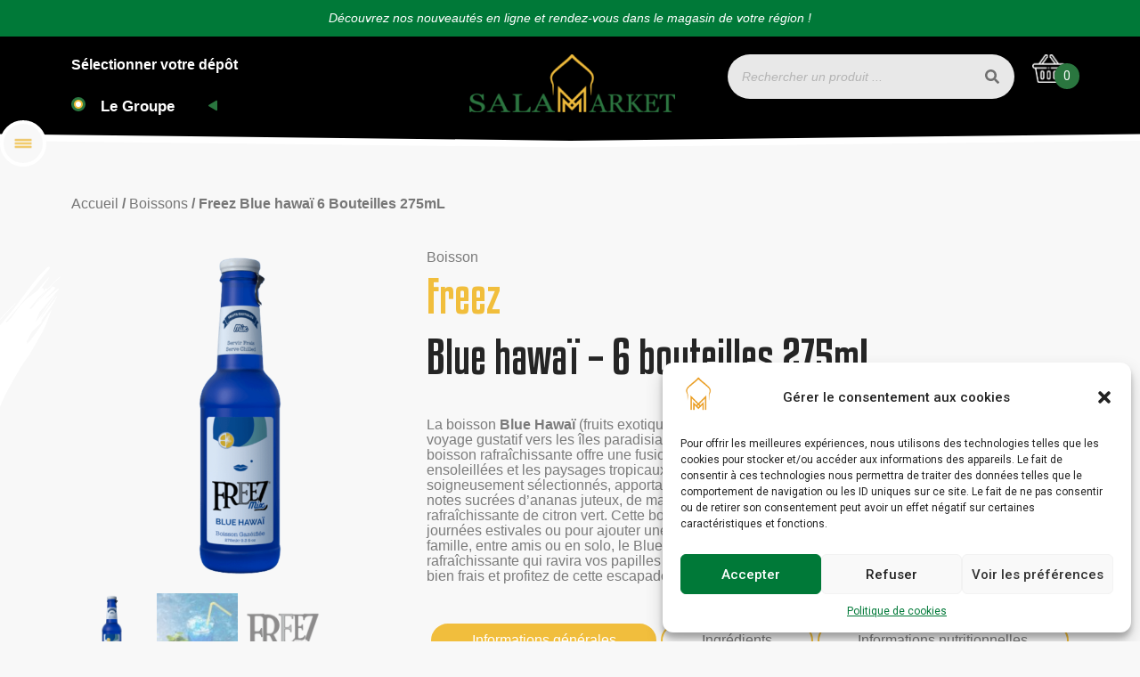

--- FILE ---
content_type: text/html; charset=UTF-8
request_url: https://salamarket.fr/produit/freez-blue-hawai-6-bouteilles-275ml
body_size: 43525
content:
<!doctype html>
<html lang="fr-FR">
<head>
	<meta charset="UTF-8">
	<meta name="viewport" content="width=device-width, initial-scale=1">
	<link rel="profile" href="https://gmpg.org/xfn/11">
	<meta name='robots' content='index, follow, max-image-preview:large, max-snippet:-1, max-video-preview:-1' />

	<!-- This site is optimized with the Yoast SEO plugin v20.12 - https://yoast.com/wordpress/plugins/seo/ -->
	<title>Freez Blue hawaï 6 Bouteilles 275mL - Salamarket</title>
	<meta name="description" content="Freez Blue hawaï 6 Bouteilles 275mL - Découvrez une sélection de produits de qualité sur Salamarket. Offres imbattables. Achetez dès maintenant !" />
	<link rel="canonical" href="https://salamarket.fr/produit/freez-blue-hawai-6-bouteilles-275ml" />
	<meta property="og:locale" content="fr_FR" />
	<meta property="og:type" content="article" />
	<meta property="og:title" content="Freez Blue hawaï 6 Bouteilles 275mL - Salamarket" />
	<meta property="og:description" content="Freez Blue hawaï 6 Bouteilles 275mL - Découvrez une sélection de produits de qualité sur Salamarket. Offres imbattables. Achetez dès maintenant !" />
	<meta property="og:url" content="https://salamarket.fr/produit/freez-blue-hawai-6-bouteilles-275ml" />
	<meta property="og:site_name" content="Salamarket" />
	<meta property="article:modified_time" content="2023-08-20T03:34:21+00:00" />
	<meta property="og:image" content="https://salamarket.fr/wp-content/uploads/2023/07/Freez-Blue-hawai.png" />
	<meta property="og:image:width" content="1200" />
	<meta property="og:image:height" content="1200" />
	<meta property="og:image:type" content="image/png" />
	<script type="application/ld+json" class="yoast-schema-graph">{"@context":"https://schema.org","@graph":[{"@type":"WebPage","@id":"https://salamarket.fr/produit/freez-blue-hawai-6-bouteilles-275ml","url":"https://salamarket.fr/produit/freez-blue-hawai-6-bouteilles-275ml","name":"Freez Blue hawaï 6 Bouteilles 275mL - Salamarket","isPartOf":{"@id":"https://salamarket.fr/#website"},"primaryImageOfPage":{"@id":"https://salamarket.fr/produit/freez-blue-hawai-6-bouteilles-275ml#primaryimage"},"image":{"@id":"https://salamarket.fr/produit/freez-blue-hawai-6-bouteilles-275ml#primaryimage"},"thumbnailUrl":"https://salamarket.fr/wp-content/uploads/2023/07/Freez-Blue-hawai.png","datePublished":"2023-07-25T22:23:44+00:00","dateModified":"2023-08-20T03:34:21+00:00","description":"Freez Blue hawaï 6 Bouteilles 275mL - Découvrez une sélection de produits de qualité sur Salamarket. Offres imbattables. Achetez dès maintenant !","breadcrumb":{"@id":"https://salamarket.fr/produit/freez-blue-hawai-6-bouteilles-275ml#breadcrumb"},"inLanguage":"fr-FR","potentialAction":[{"@type":"ReadAction","target":["https://salamarket.fr/produit/freez-blue-hawai-6-bouteilles-275ml"]}]},{"@type":"ImageObject","inLanguage":"fr-FR","@id":"https://salamarket.fr/produit/freez-blue-hawai-6-bouteilles-275ml#primaryimage","url":"https://salamarket.fr/wp-content/uploads/2023/07/Freez-Blue-hawai.png","contentUrl":"https://salamarket.fr/wp-content/uploads/2023/07/Freez-Blue-hawai.png","width":1200,"height":1200,"caption":"Freez Blue hawai"},{"@type":"BreadcrumbList","@id":"https://salamarket.fr/produit/freez-blue-hawai-6-bouteilles-275ml#breadcrumb","itemListElement":[{"@type":"ListItem","position":1,"name":"Salamarket","item":"https://salamarket.fr/"},{"@type":"ListItem","position":2,"name":"Boutique","item":"https://salamarket.fr/boutique"},{"@type":"ListItem","position":3,"name":"Freez Blue hawaï 6 Bouteilles 275mL"}]},{"@type":"WebSite","@id":"https://salamarket.fr/#website","url":"https://salamarket.fr/","name":"Salamarket","description":"Grossiste alimentaire Professionnels et particuliers","publisher":{"@id":"https://salamarket.fr/#organization"},"alternateName":"Salamarket","potentialAction":[{"@type":"SearchAction","target":{"@type":"EntryPoint","urlTemplate":"https://salamarket.fr/?s={search_term_string}"},"query-input":"required name=search_term_string"}],"inLanguage":"fr-FR"},{"@type":"Organization","@id":"https://salamarket.fr/#organization","name":"Salamarket","alternateName":"Salamarket","url":"https://salamarket.fr/","logo":{"@type":"ImageObject","inLanguage":"fr-FR","@id":"https://salamarket.fr/#/schema/logo/image/","url":"https://salamarket.fr/wp-content/uploads/2023/03/Logo-Salamarket.png","contentUrl":"https://salamarket.fr/wp-content/uploads/2023/03/Logo-Salamarket.png","width":328,"height":93,"caption":"Salamarket"},"image":{"@id":"https://salamarket.fr/#/schema/logo/image/"}}]}</script>
	<!-- / Yoast SEO plugin. -->


<link rel="alternate" type="application/rss+xml" title="Salamarket &raquo; Flux" href="https://salamarket.fr/feed" />
<link rel="alternate" type="application/rss+xml" title="Salamarket &raquo; Flux des commentaires" href="https://salamarket.fr/comments/feed" />
<link rel="alternate" type="application/rss+xml" title="Salamarket &raquo; Freez Blue hawaï 6 Bouteilles 275mL Flux des commentaires" href="https://salamarket.fr/produit/freez-blue-hawai-6-bouteilles-275ml/feed" />
<link rel="alternate" title="oEmbed (JSON)" type="application/json+oembed" href="https://salamarket.fr/wp-json/oembed/1.0/embed?url=https%3A%2F%2Fsalamarket.fr%2Fproduit%2Ffreez-blue-hawai-6-bouteilles-275ml" />
<link rel="alternate" title="oEmbed (XML)" type="text/xml+oembed" href="https://salamarket.fr/wp-json/oembed/1.0/embed?url=https%3A%2F%2Fsalamarket.fr%2Fproduit%2Ffreez-blue-hawai-6-bouteilles-275ml&#038;format=xml" />
<style id='wp-img-auto-sizes-contain-inline-css'>
img:is([sizes=auto i],[sizes^="auto," i]){contain-intrinsic-size:3000px 1500px}
/*# sourceURL=wp-img-auto-sizes-contain-inline-css */
</style>
<link rel='stylesheet' id='hello-elementor-theme-style-css' href='https://salamarket.fr/wp-content/themes/hello-elementor/theme.min.css?ver=2.8.1' media='all' />
<link rel='stylesheet' id='elementor-frontend-css' href='https://salamarket.fr/wp-content/plugins/elementor/assets/css/frontend-lite.min.css?ver=3.15.0' media='all' />
<link rel='stylesheet' id='eael-general-css' href='https://salamarket.fr/wp-content/plugins/essential-addons-for-elementor-lite/assets/front-end/css/view/general.min.css?ver=5.8.4' media='all' />
<link rel='stylesheet' id='eael-175-css' href='https://salamarket.fr/wp-content/uploads/essential-addons-elementor/eael-175.css?ver=1692502461' media='all' />
<style id='wp-emoji-styles-inline-css'>

	img.wp-smiley, img.emoji {
		display: inline !important;
		border: none !important;
		box-shadow: none !important;
		height: 1em !important;
		width: 1em !important;
		margin: 0 0.07em !important;
		vertical-align: -0.1em !important;
		background: none !important;
		padding: 0 !important;
	}
/*# sourceURL=wp-emoji-styles-inline-css */
</style>
<link rel='stylesheet' id='wp-block-library-css' href='https://salamarket.fr/wp-includes/css/dist/block-library/style.min.css?ver=6.9' media='all' />
<style id='global-styles-inline-css'>
:root{--wp--preset--aspect-ratio--square: 1;--wp--preset--aspect-ratio--4-3: 4/3;--wp--preset--aspect-ratio--3-4: 3/4;--wp--preset--aspect-ratio--3-2: 3/2;--wp--preset--aspect-ratio--2-3: 2/3;--wp--preset--aspect-ratio--16-9: 16/9;--wp--preset--aspect-ratio--9-16: 9/16;--wp--preset--color--black: #000000;--wp--preset--color--cyan-bluish-gray: #abb8c3;--wp--preset--color--white: #ffffff;--wp--preset--color--pale-pink: #f78da7;--wp--preset--color--vivid-red: #cf2e2e;--wp--preset--color--luminous-vivid-orange: #ff6900;--wp--preset--color--luminous-vivid-amber: #fcb900;--wp--preset--color--light-green-cyan: #7bdcb5;--wp--preset--color--vivid-green-cyan: #00d084;--wp--preset--color--pale-cyan-blue: #8ed1fc;--wp--preset--color--vivid-cyan-blue: #0693e3;--wp--preset--color--vivid-purple: #9b51e0;--wp--preset--gradient--vivid-cyan-blue-to-vivid-purple: linear-gradient(135deg,rgb(6,147,227) 0%,rgb(155,81,224) 100%);--wp--preset--gradient--light-green-cyan-to-vivid-green-cyan: linear-gradient(135deg,rgb(122,220,180) 0%,rgb(0,208,130) 100%);--wp--preset--gradient--luminous-vivid-amber-to-luminous-vivid-orange: linear-gradient(135deg,rgb(252,185,0) 0%,rgb(255,105,0) 100%);--wp--preset--gradient--luminous-vivid-orange-to-vivid-red: linear-gradient(135deg,rgb(255,105,0) 0%,rgb(207,46,46) 100%);--wp--preset--gradient--very-light-gray-to-cyan-bluish-gray: linear-gradient(135deg,rgb(238,238,238) 0%,rgb(169,184,195) 100%);--wp--preset--gradient--cool-to-warm-spectrum: linear-gradient(135deg,rgb(74,234,220) 0%,rgb(151,120,209) 20%,rgb(207,42,186) 40%,rgb(238,44,130) 60%,rgb(251,105,98) 80%,rgb(254,248,76) 100%);--wp--preset--gradient--blush-light-purple: linear-gradient(135deg,rgb(255,206,236) 0%,rgb(152,150,240) 100%);--wp--preset--gradient--blush-bordeaux: linear-gradient(135deg,rgb(254,205,165) 0%,rgb(254,45,45) 50%,rgb(107,0,62) 100%);--wp--preset--gradient--luminous-dusk: linear-gradient(135deg,rgb(255,203,112) 0%,rgb(199,81,192) 50%,rgb(65,88,208) 100%);--wp--preset--gradient--pale-ocean: linear-gradient(135deg,rgb(255,245,203) 0%,rgb(182,227,212) 50%,rgb(51,167,181) 100%);--wp--preset--gradient--electric-grass: linear-gradient(135deg,rgb(202,248,128) 0%,rgb(113,206,126) 100%);--wp--preset--gradient--midnight: linear-gradient(135deg,rgb(2,3,129) 0%,rgb(40,116,252) 100%);--wp--preset--font-size--small: 13px;--wp--preset--font-size--medium: 20px;--wp--preset--font-size--large: 36px;--wp--preset--font-size--x-large: 42px;--wp--preset--spacing--20: 0.44rem;--wp--preset--spacing--30: 0.67rem;--wp--preset--spacing--40: 1rem;--wp--preset--spacing--50: 1.5rem;--wp--preset--spacing--60: 2.25rem;--wp--preset--spacing--70: 3.38rem;--wp--preset--spacing--80: 5.06rem;--wp--preset--shadow--natural: 6px 6px 9px rgba(0, 0, 0, 0.2);--wp--preset--shadow--deep: 12px 12px 50px rgba(0, 0, 0, 0.4);--wp--preset--shadow--sharp: 6px 6px 0px rgba(0, 0, 0, 0.2);--wp--preset--shadow--outlined: 6px 6px 0px -3px rgb(255, 255, 255), 6px 6px rgb(0, 0, 0);--wp--preset--shadow--crisp: 6px 6px 0px rgb(0, 0, 0);}:where(.is-layout-flex){gap: 0.5em;}:where(.is-layout-grid){gap: 0.5em;}body .is-layout-flex{display: flex;}.is-layout-flex{flex-wrap: wrap;align-items: center;}.is-layout-flex > :is(*, div){margin: 0;}body .is-layout-grid{display: grid;}.is-layout-grid > :is(*, div){margin: 0;}:where(.wp-block-columns.is-layout-flex){gap: 2em;}:where(.wp-block-columns.is-layout-grid){gap: 2em;}:where(.wp-block-post-template.is-layout-flex){gap: 1.25em;}:where(.wp-block-post-template.is-layout-grid){gap: 1.25em;}.has-black-color{color: var(--wp--preset--color--black) !important;}.has-cyan-bluish-gray-color{color: var(--wp--preset--color--cyan-bluish-gray) !important;}.has-white-color{color: var(--wp--preset--color--white) !important;}.has-pale-pink-color{color: var(--wp--preset--color--pale-pink) !important;}.has-vivid-red-color{color: var(--wp--preset--color--vivid-red) !important;}.has-luminous-vivid-orange-color{color: var(--wp--preset--color--luminous-vivid-orange) !important;}.has-luminous-vivid-amber-color{color: var(--wp--preset--color--luminous-vivid-amber) !important;}.has-light-green-cyan-color{color: var(--wp--preset--color--light-green-cyan) !important;}.has-vivid-green-cyan-color{color: var(--wp--preset--color--vivid-green-cyan) !important;}.has-pale-cyan-blue-color{color: var(--wp--preset--color--pale-cyan-blue) !important;}.has-vivid-cyan-blue-color{color: var(--wp--preset--color--vivid-cyan-blue) !important;}.has-vivid-purple-color{color: var(--wp--preset--color--vivid-purple) !important;}.has-black-background-color{background-color: var(--wp--preset--color--black) !important;}.has-cyan-bluish-gray-background-color{background-color: var(--wp--preset--color--cyan-bluish-gray) !important;}.has-white-background-color{background-color: var(--wp--preset--color--white) !important;}.has-pale-pink-background-color{background-color: var(--wp--preset--color--pale-pink) !important;}.has-vivid-red-background-color{background-color: var(--wp--preset--color--vivid-red) !important;}.has-luminous-vivid-orange-background-color{background-color: var(--wp--preset--color--luminous-vivid-orange) !important;}.has-luminous-vivid-amber-background-color{background-color: var(--wp--preset--color--luminous-vivid-amber) !important;}.has-light-green-cyan-background-color{background-color: var(--wp--preset--color--light-green-cyan) !important;}.has-vivid-green-cyan-background-color{background-color: var(--wp--preset--color--vivid-green-cyan) !important;}.has-pale-cyan-blue-background-color{background-color: var(--wp--preset--color--pale-cyan-blue) !important;}.has-vivid-cyan-blue-background-color{background-color: var(--wp--preset--color--vivid-cyan-blue) !important;}.has-vivid-purple-background-color{background-color: var(--wp--preset--color--vivid-purple) !important;}.has-black-border-color{border-color: var(--wp--preset--color--black) !important;}.has-cyan-bluish-gray-border-color{border-color: var(--wp--preset--color--cyan-bluish-gray) !important;}.has-white-border-color{border-color: var(--wp--preset--color--white) !important;}.has-pale-pink-border-color{border-color: var(--wp--preset--color--pale-pink) !important;}.has-vivid-red-border-color{border-color: var(--wp--preset--color--vivid-red) !important;}.has-luminous-vivid-orange-border-color{border-color: var(--wp--preset--color--luminous-vivid-orange) !important;}.has-luminous-vivid-amber-border-color{border-color: var(--wp--preset--color--luminous-vivid-amber) !important;}.has-light-green-cyan-border-color{border-color: var(--wp--preset--color--light-green-cyan) !important;}.has-vivid-green-cyan-border-color{border-color: var(--wp--preset--color--vivid-green-cyan) !important;}.has-pale-cyan-blue-border-color{border-color: var(--wp--preset--color--pale-cyan-blue) !important;}.has-vivid-cyan-blue-border-color{border-color: var(--wp--preset--color--vivid-cyan-blue) !important;}.has-vivid-purple-border-color{border-color: var(--wp--preset--color--vivid-purple) !important;}.has-vivid-cyan-blue-to-vivid-purple-gradient-background{background: var(--wp--preset--gradient--vivid-cyan-blue-to-vivid-purple) !important;}.has-light-green-cyan-to-vivid-green-cyan-gradient-background{background: var(--wp--preset--gradient--light-green-cyan-to-vivid-green-cyan) !important;}.has-luminous-vivid-amber-to-luminous-vivid-orange-gradient-background{background: var(--wp--preset--gradient--luminous-vivid-amber-to-luminous-vivid-orange) !important;}.has-luminous-vivid-orange-to-vivid-red-gradient-background{background: var(--wp--preset--gradient--luminous-vivid-orange-to-vivid-red) !important;}.has-very-light-gray-to-cyan-bluish-gray-gradient-background{background: var(--wp--preset--gradient--very-light-gray-to-cyan-bluish-gray) !important;}.has-cool-to-warm-spectrum-gradient-background{background: var(--wp--preset--gradient--cool-to-warm-spectrum) !important;}.has-blush-light-purple-gradient-background{background: var(--wp--preset--gradient--blush-light-purple) !important;}.has-blush-bordeaux-gradient-background{background: var(--wp--preset--gradient--blush-bordeaux) !important;}.has-luminous-dusk-gradient-background{background: var(--wp--preset--gradient--luminous-dusk) !important;}.has-pale-ocean-gradient-background{background: var(--wp--preset--gradient--pale-ocean) !important;}.has-electric-grass-gradient-background{background: var(--wp--preset--gradient--electric-grass) !important;}.has-midnight-gradient-background{background: var(--wp--preset--gradient--midnight) !important;}.has-small-font-size{font-size: var(--wp--preset--font-size--small) !important;}.has-medium-font-size{font-size: var(--wp--preset--font-size--medium) !important;}.has-large-font-size{font-size: var(--wp--preset--font-size--large) !important;}.has-x-large-font-size{font-size: var(--wp--preset--font-size--x-large) !important;}
/*# sourceURL=global-styles-inline-css */
</style>

<style id='classic-theme-styles-inline-css'>
/*! This file is auto-generated */
.wp-block-button__link{color:#fff;background-color:#32373c;border-radius:9999px;box-shadow:none;text-decoration:none;padding:calc(.667em + 2px) calc(1.333em + 2px);font-size:1.125em}.wp-block-file__button{background:#32373c;color:#fff;text-decoration:none}
/*# sourceURL=/wp-includes/css/classic-themes.min.css */
</style>
<link rel='stylesheet' id='depicter-front-pre-css' href='https://salamarket.fr/wp-content/plugins/depicter/resources/styles/player/depicter-pre.css?ver=1690805390' media='all' />
<link rel="preload" as="style" onload="this.rel='stylesheet';this.onload=null" id='depicter--front-common-css' href='https://salamarket.fr/wp-content/plugins/depicter/resources/styles/player/depicter.css?ver=1690805390' media='all' />
<link rel='stylesheet' id='uaf_client_css-css' href='https://salamarket.fr/wp-content/uploads/useanyfont/uaf.css?ver=1684879668' media='all' />
<link rel='stylesheet' id='photoswipe-css' href='https://salamarket.fr/wp-content/plugins/woocommerce/assets/css/photoswipe/photoswipe.min.css?ver=7.9.0' media='all' />
<link rel='stylesheet' id='photoswipe-default-skin-css' href='https://salamarket.fr/wp-content/plugins/woocommerce/assets/css/photoswipe/default-skin/default-skin.min.css?ver=7.9.0' media='all' />
<link rel='stylesheet' id='woocommerce-layout-css' href='https://salamarket.fr/wp-content/plugins/woocommerce/assets/css/woocommerce-layout.css?ver=7.9.0' media='all' />
<link rel='stylesheet' id='woocommerce-smallscreen-css' href='https://salamarket.fr/wp-content/plugins/woocommerce/assets/css/woocommerce-smallscreen.css?ver=7.9.0' media='only screen and (max-width: 768px)' />
<link rel='stylesheet' id='woocommerce-general-css' href='https://salamarket.fr/wp-content/plugins/woocommerce/assets/css/woocommerce.css?ver=7.9.0' media='all' />
<style id='woocommerce-inline-inline-css'>
.woocommerce form .form-row .required { visibility: visible; }
/*# sourceURL=woocommerce-inline-inline-css */
</style>
<link rel='stylesheet' id='cmplz-general-css' href='https://salamarket.fr/wp-content/plugins/complianz-gdpr/assets/css/cookieblocker.min.css?ver=6.5.2' media='all' />
<link rel='stylesheet' id='hello-elementor-css' href='https://salamarket.fr/wp-content/themes/hello-elementor/style.min.css?ver=2.8.1' media='all' />
<link rel='stylesheet' id='elementor-post-5-css' href='https://salamarket.fr/wp-content/uploads/elementor/css/post-5.css?ver=1690825356' media='all' />
<link rel='stylesheet' id='elementor-lazyload-css' href='https://salamarket.fr/wp-content/plugins/elementor/assets/css/modules/lazyload/frontend.min.css?ver=3.15.0' media='all' />
<link rel='stylesheet' id='swiper-css' href='https://salamarket.fr/wp-content/plugins/elementor/assets/lib/swiper/v8/css/swiper.min.css?ver=8.4.5' media='all' />
<link rel='stylesheet' id='elementor-pro-css' href='https://salamarket.fr/wp-content/plugins/elementor-pro/assets/css/frontend-lite.min.css?ver=3.14.1' media='all' />
<link rel='stylesheet' id='elementor-global-css' href='https://salamarket.fr/wp-content/uploads/elementor/css/global.css?ver=1690825357' media='all' />
<link rel='stylesheet' id='elementor-post-178-css' href='https://salamarket.fr/wp-content/uploads/elementor/css/post-178.css?ver=1691134765' media='all' />
<link rel='stylesheet' id='elementor-post-313-css' href='https://salamarket.fr/wp-content/uploads/elementor/css/post-313.css?ver=1690825357' media='all' />
<link rel='stylesheet' id='elementor-post-175-css' href='https://salamarket.fr/wp-content/uploads/elementor/css/post-175.css?ver=1690828400' media='all' />
<link rel='stylesheet' id='elementor-post-3289-css' href='https://salamarket.fr/wp-content/uploads/elementor/css/post-3289.css?ver=1691134821' media='all' />
<link rel='stylesheet' id='elementor-post-3241-css' href='https://salamarket.fr/wp-content/uploads/elementor/css/post-3241.css?ver=1690825357' media='all' />
<link rel='stylesheet' id='elementor-post-1507-css' href='https://salamarket.fr/wp-content/uploads/elementor/css/post-1507.css?ver=1690832262' media='all' />
<link rel='stylesheet' id='chld_thm_cfg_child-css' href='https://salamarket.fr/wp-content/themes/hello-elementor-child/style.css?ver=6.9' media='all' />
<link rel='stylesheet' id='google-fonts-1-css' href='https://fonts.googleapis.com/css?family=Roboto%3A100%2C100italic%2C200%2C200italic%2C300%2C300italic%2C400%2C400italic%2C500%2C500italic%2C600%2C600italic%2C700%2C700italic%2C800%2C800italic%2C900%2C900italic%7CRoboto+Slab%3A100%2C100italic%2C200%2C200italic%2C300%2C300italic%2C400%2C400italic%2C500%2C500italic%2C600%2C600italic%2C700%2C700italic%2C800%2C800italic%2C900%2C900italic&#038;display=swap&#038;ver=6.9' media='all' />
<link rel="preconnect" href="https://fonts.gstatic.com/" crossorigin><script src="https://salamarket.fr/wp-includes/js/jquery/jquery.min.js?ver=3.7.1" id="jquery-core-js"></script>
<script src="https://salamarket.fr/wp-includes/js/jquery/jquery-migrate.min.js?ver=3.4.1" id="jquery-migrate-js"></script>
<script id="jquery-js-after">
var v = jQuery.fn.jquery;
			if (v && parseInt(v) >= 3 && window.self === window.top) {
				var readyList=[];
				window.originalReadyMethod = jQuery.fn.ready;
				jQuery.fn.ready = function(){
					if(arguments.length && arguments.length > 0 && typeof arguments[0] === "function") {
						readyList.push({"c": this, "a": arguments});
					}
					return window.originalReadyMethod.apply( this, arguments );
				};
				window.wpfReadyList = readyList;
			}
//# sourceURL=jquery-js-after
</script>
<link rel="https://api.w.org/" href="https://salamarket.fr/wp-json/" /><link rel="alternate" title="JSON" type="application/json" href="https://salamarket.fr/wp-json/wp/v2/product/3690" /><link rel="EditURI" type="application/rsd+xml" title="RSD" href="https://salamarket.fr/xmlrpc.php?rsd" />
<meta name="generator" content="WordPress 6.9" />
<meta name="generator" content="WooCommerce 7.9.0" />
<link rel='shortlink' href='https://salamarket.fr/?p=3690' />
<!-- start Simple Custom CSS and JS -->
<meta name="google-site-verification" content="nEHbIGoOCQ-GI2HRRZrk0QsVltfL1SGEahnUH7F7ntI" />
<!-- Google tag (gtag.js) -->
<script async src="https://www.googletagmanager.com/gtag/js?id=G-7GZ6EN2KW2"></script>
<script>
  window.dataLayer = window.dataLayer || [];
  function gtag(){dataLayer.push(arguments);}
  gtag('js', new Date());

  gtag('config', 'G-7GZ6EN2KW2');
</script><!-- end Simple Custom CSS and JS -->
<!-- start Simple Custom CSS and JS -->
<link rel="stylesheet" href="https://cdnjs.cloudflare.com/ajax/libs/font-awesome/4.7.0/css/font-awesome.min.css">
<script src="https://ajax.googleapis.com/ajax/libs/jquery/3.5.1/jquery.min.js"></script><!-- end Simple Custom CSS and JS -->
<!-- start Simple Custom CSS and JS -->
<script>
window.addEventListener('load', function() {
  	var imagesToPreload = [
  		'https://salamarket.live-website.com/wp-content/uploads/2023/06/Salamarket-Visuel-Histoire.jpg',
		'https://salamarket.live-website.com/wp-content/uploads/2023/06/Salamarket-Visuel-Depots.jpg',
		'https://salamarket.live-website.com/wp-content/uploads/2023/06/Salamarket-Visuel-Recrutement.jpg',
  		'https://salamarket.live-website.com/wp-content/uploads/2023/06/Salamarket-Visuel-Catalogue.jpg',
		'https://salamarket.live-website.com/wp-content/uploads/2023/06/Salamarket-Visuel-Attayeb.jpg',
		'https://salamarket.live-website.com/wp-content/uploads/2023/06/Salamarket-Visuel-Maitres-Sauciers.jpg',
  		'https://salamarket.live-website.com/wp-content/uploads/2023/06/Salamarket-Visuel-tous-nos-produits.jpg',
		'https://salamarket.live-website.com/wp-content/uploads/2023/06/Salamarket-Visuel-restauration.jpg',
		'https://salamarket.live-website.com/wp-content/uploads/2023/06/Salamarket-Visuel-Attayeb.jpg',
		'https://salamarket.live-website.com/wp-content/uploads/2023/06/Salamarket-Visuel-Groupe.jpg',
		'https://salamarket.live-website.com/wp-content/uploads/2023/06/Salamarket-Visuel-tous-nos-produits-1.jpg',
		'https://salamarket.live-website.com/wp-content/uploads/2023/06/Salamarket-Visuel-boissons.jpg',
		'https://salamarket.live-website.com/wp-content/uploads/2023/06/Salamarket-Visuel-epicerie-fine.jpg',
		'https://salamarket.live-website.com/wp-content/uploads/2023/06/Salamarket-Visuel-equipement.jpg',
		'https://salamarket.live-website.com/wp-content/uploads/2023/06/Salamarket-Visuel-produit-laitier.jpg',
		'https://salamarket.live-website.com/wp-content/uploads/2023/06/Salamarket-Visuel-produit-de-la-mer.jpg',
		'https://salamarket.live-website.com/wp-content/uploads/2023/06/Salamarket-Visuel-produit-du-monde-1.jpg',
		'https://salamarket.live-website.com/wp-content/uploads/2023/06/Salamarket-Visuel-surgeles-1.jpg',
		'https://salamarket.live-website.com/wp-content/uploads/2023/06/Salamarket-Visuel-viandes-1.jpg',
		'https://salamarket.live-website.com/wp-content/uploads/2023/06/Salamarket-Visuel-produit-laitier-1.jpg',
		'https://salamarket.live-website.com/wp-content/uploads/2023/06/Salamarket-Visuel-kebab.jpg',
		'https://salamarket.live-website.com/wp-content/uploads/2023/06/Salamarket-Visuel-fast-food.jpg',
		'https://salamarket.live-website.com/wp-content/uploads/2023/06/Salamarket-Visuel-asiatique.jpg',
		'https://salamarket.live-website.com/wp-content/uploads/2023/06/Salamarket-Visuel-pizzeria.jpg',
		'https://salamarket.live-website.com/wp-content/uploads/2023/06/Visuel-categorie-dessert.jpg',
		'https://salamarket.live-website.com/wp-content/uploads/2023/06/Marque-menu-Meater.jpg',
		'https://salamarket.live-website.com/wp-content/uploads/2023/06/Marque-menu-Patrimoine.jpg',
		'https://salamarket.live-website.com/wp-content/uploads/2023/06/Visuel-categorie-dessert-1.jpg',
	];
	imagesToPreload.forEach(function(imageUrl) {
  var img = new Image();
  img.src = imageUrl;
});

});</script>
<!-- end Simple Custom CSS and JS -->
<!-- start Simple Custom CSS and JS -->
<style>
.titreproduit {
	font-weight:800;
	font-size:18px;
}

/*--------------------- Titre Hn ----------------------*/
.h1-salamarket {
    color: #000000D9 !important;
	font-size : 60px;
	font-family: "kenyan-coffee-reg", Sans-serif;
    font-size: 60px;
    font-weight: 100;
    text-transform: uppercase;
    line-height: 72px;
}


.btn-depot {
    background-color: #f1be3c;
	color: white;
	border-radius: 20px;
	padding: 5px 20px 5px 20px;
	margin-right:20px;
	margin-left:20px;
	margin-top:40px;
}
.btn-depot:hover {
    background-color: #2A763F;
	color: white !important;
}

.btn-contact-depot {
    background-color: #000;
	color: white;
	border-radius: 26px;
	margin-top:32px;
	padding: 10px 20px 10px 20px;
}

.btn-contact-depot:hover {
    background-color: #F9BD00D9;
	color: white;
}

.btn-cat {
    background-color: #F9BD00;
	color:white !important;
	border-radius: 22px;
	padding: 10px;
}
.btn-cat:active {
    background-color: #2a763f;
}

.lienfooter{
	color:white !important;
	font-weight:600 !important;
}
.lienfooter:hover{
	color:#F8BD00 !important;
}



/*Affichage du compteur dans le panier*/
.compteur-produit{
	color: white;
    background-color: #2A763F;
    border-radius: 50px;
    padding: 4px 10px;
    font-weight: 800;
    font-size: 14px;
    position: absolute;
    top: 10px;
    left: 25px;
    z-index: 99;
}

/*Réglage sélection dépot page checkout*/ 
.selectdepot::before{
	content: url('https://salamarket.fr/wp-content/uploads/2023/05/Rond-select.png') !important;
}
#depotsalamarket_no{
	border: none;
	width: auto;
}
#depotsalamarket_no_field{
	display: flex;
    align-items: center;
}
.selectdepot::after{
	content: url('https://salamarket.fr/wp-content/uploads/2023/05/Triangle-select.png') !important;
}
#depotsalamarket_no:focus-visible {
  outline: none !important;
}
#depotsalamarket_no {
  -webkit-appearance: none;
  -moz-appearance: none;
  text-indent: 1px;
  text-overflow: '';
}

/*Réglage choix quantité panier pop-up*/
.wfc-cart-table td.product-quantity input.qty{
	background: #ffffff;
	border: 1px #7B7B7B solid;
	border-radius:9px;
	text-align: center !important;
	padding: 0px 0px 0px 0px !important;
}
.is-style-side .wfc-cart-table tr.wfc-cart-form__cart-item{
	display:flex !important;
	align-items: center !important;
	justify-content: space-between;
}

/*Suppression BG gris survol tableau popo up cart*/
table tbody tr:hover>td, table tbody tr:hover>th {
    background-color: #ffffff !important;
}

#form-field-field_d2a5a9f::before{
	content: url('https://salamarket.fr/wp-content/uploads/2023/05/Rond-select.png') !important;
}
#form-field-field_d2a5a9f::after{
	content: url('https://salamarket.fr/wp-content/uploads/2023/05/Triangle-select.png') !important;
}








.selectchoixdepot{
	width: auto !important;
    border: 0px solid #666 !important;
	background: #FFFFFF00;
    color: white;
	font-family: "Helvetica", Sans-serif !important;
    font-size: 17px !important;
    font-weight: 700 !important;
	-webkit-appearance: none !important;
  	-moz-appearance: none !important;
  	text-indent: 1px !important;
  	text-overflow: '' !important;
}
.selectchoixdepot:focus-visible {
  outline: none !important;
}

.apparencechoixdepot{
	display: flex;
    align-items: center;
}

.apparencechoixdepot::after{
	content: url('https://salamarket.fr/wp-content/uploads/2023/05/Triangle-select.png') !important;
}

.apparencechoixdepot:before {
    content: url('https://salamarket.fr/wp-content/uploads/2023/05/Rond-select.png') !important;
}



.btnreseauxsociaux{
    background-color: #F0BE3C;
    padding: 8px;
    border-radius: 10%;
    font-size: 40px !important;
    margin-right: 10px;
	margin-bottom: 10px;
}
.btnreseauxsociaux:hover{
    background-color: #007938;
}

/*Icones catégories*/
.icone-categorie{
	display:flex;
	align-items: center;
	background-color:#F1BE3C;
	border-radius:50px;
}
.icone-categorie:hover{
	background-color:#2A763F;
}
.couleur-vert {
  background-color: green !important;
}
.texte-visuel-categorie{
	padding-left:10px;
	padding-right:5px;
	color:white;
	font-size:16px;
	font-weight:400;
	font-family: "Helvetica", Sans-serif;
}

.visuel-categorie{
	width:50px;
	padding:4px;
	border-radius:50px !important;
	border:3px solid white !important;
	z-index:2
}


/*Message ajout panier*/
.woocommerce-message{
    background-color: #2A763F;
    margin-right: 5%;
    margin-left: 5%;
    border-radius: 20px;
    border-top-color: #ffffff00;
    color: white;
    font-family: "Helvetica", Sans-serif;
}
.woocommerce-message::before {
    color: white;
}
.woocommerce-page .woocommerce-message .button {
	background-color: white;
    font-family: "Helvetica", Sans-serif;
    border-radius: 25px;
    color: black;
}

/*Message réception commande*/
li.total.woocommerce-order-overview__total {
    display: none;
}
table.woocommerce-table--order-details tfoot tr:last-child {
  display: none;
}
table.woocommerce-table--order-details tfoot tr:nth-child(2) {
  display: none;
}
table.woocommerce-table--order-details tfoot tr:first-child {
  display: none;
}
table.woocommerce-table--order-details thead th:nth-child(2) {
  display: none;
}

table.woocommerce-table--order-details tr td:nth-child(2) {
  display: none;
}

/*Masquer bouton "Voir le panier" quand confirmation ajout*/
.woocommerce-notices-wrapper > .woocommerce-message > .wc-forward{
  display: none;
}
</style>
<!-- end Simple Custom CSS and JS -->
<style>.cmplz-hidden{display:none!important;}</style><meta name="description" content="La boisson Blue Hawaï (fruits exotiques) de la marque Freez est une délicieuse invitation à un voyage gustatif vers les îles paradisiaques. Présentée en pack de 6 bouteilles de 275 mL, cette boisson rafraîchissante offre une fusion exotique de saveurs fruitées qui évoquent les plages ensoleillées et les paysages tropicaux. Le Blue Hawaï est un mélange harmonieux de fruits exotiques soigneusement sélectionnés, apportant une explosion de saveurs en bouche. Vous y trouverez des notes sucrées d&#039;ananas juteux, de mangue exotique et de fruit de la passion, associées à une touche rafraîchissante de citron vert. Cette boisson est idéale pour étancher votre soif lors des chaudes journées estivales ou pour ajouter une touche d&#039;exotisme à vos moments de détente. Que ce soit en famille, entre amis ou en solo, le Blue Hawaï de Freez vous promet une expérience fruitée et rafraîchissante qui ravira vos papilles et vous transportera vers des horizons ensoleillés. Dégustez-le bien frais et profitez de cette escapade fruitée sans quitter votre chez-vous !">
	<noscript><style>.woocommerce-product-gallery{ opacity: 1 !important; }</style></noscript>
	<meta name="generator" content="Elementor 3.15.0; features: e_dom_optimization, e_optimized_assets_loading, e_optimized_css_loading, e_font_icon_svg, additional_custom_breakpoints; settings: css_print_method-external, google_font-enabled, font_display-swap">
<link rel="icon" href="https://salamarket.fr/wp-content/uploads/2023/05/Favicon-Salamarket-100x100.png" sizes="32x32" />
<link rel="icon" href="https://salamarket.fr/wp-content/uploads/2023/05/Favicon-Salamarket-200x200.png" sizes="192x192" />
<link rel="apple-touch-icon" href="https://salamarket.fr/wp-content/uploads/2023/05/Favicon-Salamarket-200x200.png" />
<meta name="msapplication-TileImage" content="https://salamarket.fr/wp-content/uploads/2023/05/Favicon-Salamarket-300x300.png" />
		<style id="wp-custom-css">
			.selectchoixdepot{background-color:#000 !important}		</style>
		<link rel='stylesheet' id='elementor-post-383-css' href='https://salamarket.fr/wp-content/uploads/elementor/css/post-383.css?ver=1690825384' media='all' />
<link rel='stylesheet' id='elementor-post-414-css' href='https://salamarket.fr/wp-content/uploads/elementor/css/post-414.css?ver=1690828401' media='all' />
<link rel='stylesheet' id='su-shortcodes-css' href='https://salamarket.fr/wp-content/plugins/shortcodes-ultimate/includes/css/shortcodes.css?ver=5.13.2' media='all' />
<link rel='stylesheet' id='select2-css' href='https://salamarket.fr/wp-content/plugins/woocommerce/assets/css/select2.css?ver=7.9.0' media='all' />
<link rel='stylesheet' id='e-animations-css' href='https://salamarket.fr/wp-content/plugins/elementor/assets/lib/animations/animations.min.css?ver=3.15.0' media='all' />
</head>
<body data-cmplz=1 class="wp-singular product-template-default single single-product postid-3690 wp-theme-hello-elementor wp-child-theme-hello-elementor-child theme-hello-elementor woocommerce woocommerce-page woocommerce-no-js e-lazyload elementor-default elementor-template-full-width elementor-kit-5 elementor-page-175">


<a class="skip-link screen-reader-text" href="#content">Aller au contenu</a>

		<div data-elementor-type="header" data-elementor-id="178" class="elementor elementor-178 elementor-location-header" data-elementor-post-type="elementor_library">
						<div class="elementor-element elementor-element-df6205f e-con-full e-flex e-con" data-id="df6205f" data-element_type="container" data-settings="{&quot;content_width&quot;:&quot;full&quot;,&quot;sticky&quot;:&quot;top&quot;,&quot;sticky_on&quot;:[&quot;desktop&quot;,&quot;tablet&quot;],&quot;sticky_offset&quot;:0,&quot;sticky_effects_offset&quot;:0}">
		<div class="elementor-element elementor-element-ef2b046 e-con-full elementor-hidden-mobile e-flex e-con" data-id="ef2b046" data-element_type="container" data-settings="{&quot;content_width&quot;:&quot;full&quot;,&quot;background_background&quot;:&quot;classic&quot;}">
				<div class="elementor-element elementor-element-bb2cf6f elementor-widget elementor-widget-text-editor" data-id="bb2cf6f" data-element_type="widget" data-widget_type="text-editor.default">
				<div class="elementor-widget-container">
			<style>/*! elementor - v3.15.0 - 31-07-2023 */
.elementor-widget-text-editor.elementor-drop-cap-view-stacked .elementor-drop-cap{background-color:#69727d;color:#fff}.elementor-widget-text-editor.elementor-drop-cap-view-framed .elementor-drop-cap{color:#69727d;border:3px solid;background-color:transparent}.elementor-widget-text-editor:not(.elementor-drop-cap-view-default) .elementor-drop-cap{margin-top:8px}.elementor-widget-text-editor:not(.elementor-drop-cap-view-default) .elementor-drop-cap-letter{width:1em;height:1em}.elementor-widget-text-editor .elementor-drop-cap{float:left;text-align:center;line-height:1;font-size:50px}.elementor-widget-text-editor .elementor-drop-cap-letter{display:inline-block}</style>				Découvrez nos nouveautés en ligne et rendez-vous dans le magasin de votre région !						</div>
				</div>
				</div>
		<div class="elementor-element elementor-element-d82655b e-con-full e-flex e-con" data-id="d82655b" data-element_type="container" data-settings="{&quot;content_width&quot;:&quot;full&quot;}">
		<div class="elementor-element elementor-element-d8315db e-flex e-con-boxed e-con" data-id="d8315db" data-element_type="container" data-settings="{&quot;background_background&quot;:&quot;classic&quot;,&quot;content_width&quot;:&quot;boxed&quot;}">
					<div class="e-con-inner">
		<div class="elementor-element elementor-element-f9ba71f e-con-full e-flex e-con" data-id="f9ba71f" data-element_type="container" data-settings="{&quot;content_width&quot;:&quot;full&quot;}">
				<div class="elementor-element elementor-element-e7c6bba elementor-hidden-mobile elementor-widget elementor-widget-text-editor" data-id="e7c6bba" data-element_type="widget" data-widget_type="text-editor.default">
				<div class="elementor-widget-container">
							<p>Sélectionner votre dépôt</p>						</div>
				</div>
				<div class="elementor-element elementor-element-b4822e8 elementor-hidden-mobile elementor-widget elementor-widget-shortcode" data-id="b4822e8" data-element_type="widget" data-widget_type="shortcode.default">
				<div class="elementor-widget-container">
					<div class="elementor-shortcode"><span class="apparencechoixdepot">
	<select id="ville-select" class="selectchoixdepot">
		<option selected="selected" value="groupe">Le Groupe</option>
  		<option value="bordeaux">Bordeaux</option>
  		<option value="chambery">Chambéry</option>
  		<option value="dijon">Dijon</option>
  		<option value="gennevilliers">Gennevilliers</option>
  		<option value="lemans">Le Mans</option>
  		<option value="marseille">Marseille</option>
  		<option value="montpellier">Montpellier</option>
  		<option value="rouen">Rouen</option>
  		<option value="toulouse">Toulouse</option>
	</select></span><span id="affichage-ville" class="ville-selectionnee" style="display:none;"></span></div>
				</div>
				</div>
				<div class="elementor-element elementor-element-6d94b32 elementor-hidden-desktop elementor-hidden-tablet elementor-view-default elementor-widget elementor-widget-icon" data-id="6d94b32" data-element_type="widget" data-widget_type="icon.default">
				<div class="elementor-widget-container">
					<div class="elementor-icon-wrapper">
			<a class="elementor-icon" href="#elementor-action%3Aaction%3Dpopup%3Aopen%26settings%3DeyJpZCI6IjMyODkiLCJ0b2dnbGUiOmZhbHNlfQ%3D%3D">
			<svg aria-hidden="true" class="e-font-icon-svg e-fas-bars" viewBox="0 0 448 512" xmlns="http://www.w3.org/2000/svg"><path d="M16 132h416c8.837 0 16-7.163 16-16V76c0-8.837-7.163-16-16-16H16C7.163 60 0 67.163 0 76v40c0 8.837 7.163 16 16 16zm0 160h416c8.837 0 16-7.163 16-16v-40c0-8.837-7.163-16-16-16H16c-8.837 0-16 7.163-16 16v40c0 8.837 7.163 16 16 16zm0 160h416c8.837 0 16-7.163 16-16v-40c0-8.837-7.163-16-16-16H16c-8.837 0-16 7.163-16 16v40c0 8.837 7.163 16 16 16z"></path></svg>			</a>
		</div>
				</div>
				</div>
				</div>
		<div class="elementor-element elementor-element-502a83e e-con-full e-flex e-con" data-id="502a83e" data-element_type="container" data-settings="{&quot;content_width&quot;:&quot;full&quot;}">
				<div class="elementor-element elementor-element-7bf774e elementor-widget elementor-widget-image" data-id="7bf774e" data-element_type="widget" data-widget_type="image.default">
				<div class="elementor-widget-container">
			<style>/*! elementor - v3.15.0 - 31-07-2023 */
.elementor-widget-image{text-align:center}.elementor-widget-image a{display:inline-block}.elementor-widget-image a img[src$=".svg"]{width:48px}.elementor-widget-image img{vertical-align:middle;display:inline-block}</style>													<a href="https://salamarket.fr/">
							<img width="328" height="93" src="https://salamarket.fr/wp-content/uploads/2023/03/Logo-Salamarket.png" class="attachment-large size-large wp-image-179" alt="Logo - Salamarket" srcset="https://salamarket.fr/wp-content/uploads/2023/03/Logo-Salamarket.png 328w, https://salamarket.fr/wp-content/uploads/2023/03/Logo-Salamarket-300x85.png 300w" sizes="(max-width: 328px) 100vw, 328px" />								</a>
															</div>
				</div>
				<div class="elementor-element elementor-element-5239d00 elementor-widget elementor-widget-spacer" data-id="5239d00" data-element_type="widget" data-widget_type="spacer.default">
				<div class="elementor-widget-container">
			<style>/*! elementor - v3.15.0 - 31-07-2023 */
.elementor-column .elementor-spacer-inner{height:var(--spacer-size)}.e-con{--container-widget-width:100%}.e-con-inner>.elementor-widget-spacer,.e-con>.elementor-widget-spacer{width:var(--container-widget-width,var(--spacer-size));--align-self:var(--container-widget-align-self,initial);--flex-shrink:0}.e-con-inner>.elementor-widget-spacer>.elementor-widget-container,.e-con-inner>.elementor-widget-spacer>.elementor-widget-container>.elementor-spacer,.e-con>.elementor-widget-spacer>.elementor-widget-container,.e-con>.elementor-widget-spacer>.elementor-widget-container>.elementor-spacer{height:100%}.e-con-inner>.elementor-widget-spacer>.elementor-widget-container>.elementor-spacer>.elementor-spacer-inner,.e-con>.elementor-widget-spacer>.elementor-widget-container>.elementor-spacer>.elementor-spacer-inner{height:var(--container-widget-height,var(--spacer-size))}</style>		<div class="elementor-spacer">
			<div class="elementor-spacer-inner"></div>
		</div>
				</div>
				</div>
				</div>
		<div class="elementor-element elementor-element-630c609 e-con-full elementor-hidden-mobile e-flex e-con" data-id="630c609" data-element_type="container" data-settings="{&quot;content_width&quot;:&quot;full&quot;}">
				<div class="elementor-element elementor-element-bb4cf74 elementor-search-form--skin-classic elementor-search-form--button-type-icon elementor-search-form--icon-search elementor-widget elementor-widget-search-form" data-id="bb4cf74" data-element_type="widget" data-settings="{&quot;skin&quot;:&quot;classic&quot;}" data-widget_type="search-form.default">
				<div class="elementor-widget-container">
			<link rel="stylesheet" href="https://salamarket.fr/wp-content/plugins/elementor-pro/assets/css/widget-theme-elements.min.css">		<form class="elementor-search-form" action="https://salamarket.fr" method="get" role="search">
									<div class="elementor-search-form__container">
				<label class="elementor-screen-only" for="elementor-search-form-bb4cf74">Rechercher </label>

				
				<input id="elementor-search-form-bb4cf74" placeholder="Rechercher un produit ..." class="elementor-search-form__input" type="search" name="s" value="">
				
									<button class="elementor-search-form__submit" type="submit" aria-label="Rechercher ">
													<div class="e-font-icon-svg-container"><svg class="fa fa-search e-font-icon-svg e-fas-search" viewBox="0 0 512 512" xmlns="http://www.w3.org/2000/svg"><path d="M505 442.7L405.3 343c-4.5-4.5-10.6-7-17-7H372c27.6-35.3 44-79.7 44-128C416 93.1 322.9 0 208 0S0 93.1 0 208s93.1 208 208 208c48.3 0 92.7-16.4 128-44v16.3c0 6.4 2.5 12.5 7 17l99.7 99.7c9.4 9.4 24.6 9.4 33.9 0l28.3-28.3c9.4-9.4 9.4-24.6.1-34zM208 336c-70.7 0-128-57.2-128-128 0-70.7 57.2-128 128-128 70.7 0 128 57.2 128 128 0 70.7-57.2 128-128 128z"></path></svg></div>							<span class="elementor-screen-only">Rechercher </span>
											</button>
				
							</div>
		</form>
				</div>
				</div>
				<div class="elementor-element elementor-element-5353820 elementor-widget elementor-widget-spacer" data-id="5353820" data-element_type="widget" data-widget_type="spacer.default">
				<div class="elementor-widget-container">
					<div class="elementor-spacer">
			<div class="elementor-spacer-inner"></div>
		</div>
				</div>
				</div>
				</div>
		<div class="elementor-element elementor-element-d5bd3e1 e-con-full e-flex e-con" data-id="d5bd3e1" data-element_type="container" data-settings="{&quot;content_width&quot;:&quot;full&quot;}">
				<div class="elementor-element elementor-element-0bcb6e7 clic-panier elementor-widget elementor-widget-text-editor" data-id="0bcb6e7" data-element_type="widget" id="clic-panier" data-widget_type="text-editor.default">
				<div class="elementor-widget-container">
							<span class="compteur-produit"><a style="color:white!important;" href="https://salamarket.fr/panier">0</a></span>						</div>
				</div>
				<div class="elementor-element elementor-element-efeeb38 clic-panier elementor-widget elementor-widget-image" data-id="efeeb38" data-element_type="widget" id="clic-panier" data-widget_type="image.default">
				<div class="elementor-widget-container">
																<a href="#elementor-action%3Aaction%3Dpopup%3Aopen%26settings%3DeyJpZCI6IjE1MDciLCJ0b2dnbGUiOmZhbHNlfQ%3D%3D">
							<img width="150" height="129" src="https://salamarket.fr/wp-content/uploads/2023/03/Icone-Panier.png" class="attachment-full size-full wp-image-1038" alt="Icone Panier" />								</a>
															</div>
				</div>
				</div>
					</div>
				</div>
		<div class="elementor-element elementor-element-a1621f9 e-con-full e-flex e-con" data-id="a1621f9" data-element_type="container" id="Menu-Principal" data-settings="{&quot;content_width&quot;:&quot;full&quot;,&quot;shape_divider_top&quot;:&quot;triangle&quot;,&quot;background_background&quot;:&quot;classic&quot;}">
				<div class="elementor-shape elementor-shape-top" data-negative="false">
			<svg xmlns="http://www.w3.org/2000/svg" viewBox="0 0 1000 100" preserveAspectRatio="none">
	<path class="elementor-shape-fill" d="M500,98.9L0,6.1V0h1000v6.1L500,98.9z"/>
</svg>		</div>
		<div class="elementor-element elementor-element-17efc69 e-con-full menu-bg-produits e-flex e-con" data-id="17efc69" data-element_type="container" data-settings="{&quot;content_width&quot;:&quot;full&quot;}">
				<div class="elementor-element elementor-element-cedfa2b elementor-widget-mobile__width-initial elementor-widget elementor-widget-spacer" data-id="cedfa2b" data-element_type="widget" data-widget_type="spacer.default">
				<div class="elementor-widget-container">
					<div class="elementor-spacer">
			<div class="elementor-spacer-inner"></div>
		</div>
				</div>
				</div>
				<div class="elementor-element elementor-element-79895af elementor-widget-mobile__width-initial elementor-widget elementor-widget-image" data-id="79895af" data-element_type="widget" data-widget_type="image.default">
				<div class="elementor-widget-container">
															<img width="104" height="100" src="https://salamarket.fr/wp-content/uploads/2023/03/Icone-Menu-Produits.png" class="attachment-large size-large wp-image-993" alt="Icone Menu - Produits" />															</div>
				</div>
				<div class="elementor-element elementor-element-08f9cb3 elementor-widget elementor-widget-spacer" data-id="08f9cb3" data-element_type="widget" data-widget_type="spacer.default">
				<div class="elementor-widget-container">
					<div class="elementor-spacer">
			<div class="elementor-spacer-inner"></div>
		</div>
				</div>
				</div>
				<div class="elementor-element elementor-element-b066ca9 elementor-widget-mobile__width-initial elementor-widget elementor-widget-text-editor" data-id="b066ca9" data-element_type="widget" data-widget_type="text-editor.default">
				<div class="elementor-widget-container">
							PRODUITS						</div>
				</div>
		<div class="elementor-element elementor-element-aefc85c e-flex e-con-boxed e-con" data-id="aefc85c" data-element_type="container" data-settings="{&quot;content_width&quot;:&quot;boxed&quot;}">
					<div class="e-con-inner">
				<div class="elementor-element elementor-element-ce127ce elementor-widget__width-initial elementor-widget elementor-widget-text-editor" data-id="ce127ce" data-element_type="widget" data-widget_type="text-editor.default">
				<div class="elementor-widget-container">
							<a id="menu-btn-tous-produits" class="lienfooter" href="https://salamarket.fr/boutique">Tous nos produits</a>						</div>
				</div>
				<div class="elementor-element elementor-element-1753b6b elementor-widget__width-initial elementor-widget elementor-widget-text-editor" data-id="1753b6b" data-element_type="widget" data-widget_type="text-editor.default">
				<div class="elementor-widget-container">
							<a id="menu-btn-boissons" class="lienfooter" href="https://salamarket.fr/categorie-produit/boissons">Boissons</a>						</div>
				</div>
				<div class="elementor-element elementor-element-dcdfaa7 elementor-widget__width-initial elementor-widget elementor-widget-text-editor" data-id="dcdfaa7" data-element_type="widget" data-widget_type="text-editor.default">
				<div class="elementor-widget-container">
							<a id="menu-btn-desserts" class="lienfooter" href="https://salamarket.fr/categorie-produit/desserts">Desserts</a>						</div>
				</div>
				<div class="elementor-element elementor-element-511d636 elementor-widget__width-initial elementor-widget elementor-widget-text-editor" data-id="511d636" data-element_type="widget" data-widget_type="text-editor.default">
				<div class="elementor-widget-container">
							<a id="menu-btn-epcierie" class="lienfooter" href="https://salamarket.fr/categorie-produit/epicerie">Épicerie</a>						</div>
				</div>
				<div class="elementor-element elementor-element-1df1364 elementor-widget__width-initial elementor-widget elementor-widget-text-editor" data-id="1df1364" data-element_type="widget" data-widget_type="text-editor.default">
				<div class="elementor-widget-container">
							<a id="menu-btn-equipements" class="lienfooter" href="https://salamarket.fr/categorie-produit/equipements">Equipements</a>						</div>
				</div>
				<div class="elementor-element elementor-element-0e9fc02 elementor-widget__width-initial elementor-widget elementor-widget-text-editor" data-id="0e9fc02" data-element_type="widget" data-widget_type="text-editor.default">
				<div class="elementor-widget-container">
							<a id="menu-btn-produits-laitiers" class="lienfooter" href="https://salamarket.fr/categorie-produit/produits-laitiers">Produits laitiers</a>						</div>
				</div>
				<div class="elementor-element elementor-element-30b9dc6 elementor-widget__width-initial elementor-widget elementor-widget-text-editor" data-id="30b9dc6" data-element_type="widget" data-widget_type="text-editor.default">
				<div class="elementor-widget-container">
							<a id="menu-btn-produits-mer" class="lienfooter" href="https://salamarket.fr/categorie-produit/produits-de-la-mer">Produits de la mer</a>						</div>
				</div>
				<div class="elementor-element elementor-element-e068b77 elementor-widget__width-initial elementor-widget elementor-widget-text-editor" data-id="e068b77" data-element_type="widget" data-widget_type="text-editor.default">
				<div class="elementor-widget-container">
							<a id="menu-btn-produits-monde" class="lienfooter" href="https://salamarket.fr/categorie-produit/produits-du-monde">Produits du monde</a>						</div>
				</div>
				<div class="elementor-element elementor-element-f93fab3 elementor-widget__width-initial elementor-widget elementor-widget-text-editor" data-id="f93fab3" data-element_type="widget" data-widget_type="text-editor.default">
				<div class="elementor-widget-container">
							<a id="menu-btn-surgeles" class="lienfooter" href="https://salamarket.fr/categorie-produit/surgeles">Surgelés</a>						</div>
				</div>
				<div class="elementor-element elementor-element-3d21738 elementor-widget__width-initial elementor-widget elementor-widget-text-editor" data-id="3d21738" data-element_type="widget" data-widget_type="text-editor.default">
				<div class="elementor-widget-container">
							<a id="menu-btn-viandes" class="lienfooter" href="https://salamarket.fr/categorie-produit/viandes">Viandes</a>						</div>
				</div>
					</div>
				</div>
				</div>
		<div class="elementor-element elementor-element-0836c69 e-con-full menu-bg-restauration e-flex e-con" data-id="0836c69" data-element_type="container" data-settings="{&quot;content_width&quot;:&quot;full&quot;}">
				<div class="elementor-element elementor-element-e02843c elementor-widget-mobile__width-initial elementor-widget elementor-widget-spacer" data-id="e02843c" data-element_type="widget" data-widget_type="spacer.default">
				<div class="elementor-widget-container">
					<div class="elementor-spacer">
			<div class="elementor-spacer-inner"></div>
		</div>
				</div>
				</div>
				<div class="elementor-element elementor-element-3b00bae elementor-widget-mobile__width-initial elementor-widget elementor-widget-image" data-id="3b00bae" data-element_type="widget" data-widget_type="image.default">
				<div class="elementor-widget-container">
															<img width="99" height="100" src="https://salamarket.fr/wp-content/uploads/2023/03/Icone-Menu-Restauration.png" class="attachment-large size-large wp-image-994" alt="Icone Menu - Restauration" />															</div>
				</div>
				<div class="elementor-element elementor-element-9585f2e elementor-widget-mobile__width-initial elementor-widget elementor-widget-spacer" data-id="9585f2e" data-element_type="widget" data-widget_type="spacer.default">
				<div class="elementor-widget-container">
					<div class="elementor-spacer">
			<div class="elementor-spacer-inner"></div>
		</div>
				</div>
				</div>
				<div class="elementor-element elementor-element-047a7ab elementor-widget-mobile__width-initial elementor-widget elementor-widget-text-editor" data-id="047a7ab" data-element_type="widget" data-widget_type="text-editor.default">
				<div class="elementor-widget-container">
							RESTAURATION						</div>
				</div>
				<div class="elementor-element elementor-element-2fd72b5 elementor-widget-mobile__width-initial elementor-widget elementor-widget-text-editor" data-id="2fd72b5" data-element_type="widget" data-widget_type="text-editor.default">
				<div class="elementor-widget-container">
							<a id="menu-btn-kebab" class="lienfooter" href="https://salamarket.fr/restauration-kebab">Kebab</a>						</div>
				</div>
				<div class="elementor-element elementor-element-89b6fa4 elementor-widget-mobile__width-initial elementor-widget elementor-widget-text-editor" data-id="89b6fa4" data-element_type="widget" data-widget_type="text-editor.default">
				<div class="elementor-widget-container">
							<a id="menu-btn-fast-food" class="lienfooter" href="https://salamarket.fr/restauration-fast-food">Fast-food</a>						</div>
				</div>
				<div class="elementor-element elementor-element-3194f33 elementor-widget-mobile__width-initial elementor-widget elementor-widget-text-editor" data-id="3194f33" data-element_type="widget" data-widget_type="text-editor.default">
				<div class="elementor-widget-container">
							<a id="menu-btn-asiatique" class="lienfooter" href="https://salamarket.fr/restauration-asiatique">Asiatique</a>						</div>
				</div>
				<div class="elementor-element elementor-element-810279c elementor-widget-mobile__width-initial elementor-widget elementor-widget-text-editor" data-id="810279c" data-element_type="widget" data-widget_type="text-editor.default">
				<div class="elementor-widget-container">
							<a id="menu-btn-pizzeria" class="lienfooter" href="https://salamarket.fr/restauration-pizzeria">Pizzeria</a>						</div>
				</div>
				<div class="elementor-element elementor-element-f438bf2 elementor-widget-divider--view-line elementor-widget elementor-widget-divider" data-id="f438bf2" data-element_type="widget" data-widget_type="divider.default">
				<div class="elementor-widget-container">
			<style>/*! elementor - v3.15.0 - 31-07-2023 */
.elementor-widget-divider{--divider-border-style:none;--divider-border-width:1px;--divider-color:#0c0d0e;--divider-icon-size:20px;--divider-element-spacing:10px;--divider-pattern-height:24px;--divider-pattern-size:20px;--divider-pattern-url:none;--divider-pattern-repeat:repeat-x}.elementor-widget-divider .elementor-divider{display:flex}.elementor-widget-divider .elementor-divider__text{font-size:15px;line-height:1;max-width:95%}.elementor-widget-divider .elementor-divider__element{margin:0 var(--divider-element-spacing);flex-shrink:0}.elementor-widget-divider .elementor-icon{font-size:var(--divider-icon-size)}.elementor-widget-divider .elementor-divider-separator{display:flex;margin:0;direction:ltr}.elementor-widget-divider--view-line_icon .elementor-divider-separator,.elementor-widget-divider--view-line_text .elementor-divider-separator{align-items:center}.elementor-widget-divider--view-line_icon .elementor-divider-separator:after,.elementor-widget-divider--view-line_icon .elementor-divider-separator:before,.elementor-widget-divider--view-line_text .elementor-divider-separator:after,.elementor-widget-divider--view-line_text .elementor-divider-separator:before{display:block;content:"";border-bottom:0;flex-grow:1;border-top:var(--divider-border-width) var(--divider-border-style) var(--divider-color)}.elementor-widget-divider--element-align-left .elementor-divider .elementor-divider-separator>.elementor-divider__svg:first-of-type{flex-grow:0;flex-shrink:100}.elementor-widget-divider--element-align-left .elementor-divider-separator:before{content:none}.elementor-widget-divider--element-align-left .elementor-divider__element{margin-left:0}.elementor-widget-divider--element-align-right .elementor-divider .elementor-divider-separator>.elementor-divider__svg:last-of-type{flex-grow:0;flex-shrink:100}.elementor-widget-divider--element-align-right .elementor-divider-separator:after{content:none}.elementor-widget-divider--element-align-right .elementor-divider__element{margin-right:0}.elementor-widget-divider:not(.elementor-widget-divider--view-line_text):not(.elementor-widget-divider--view-line_icon) .elementor-divider-separator{border-top:var(--divider-border-width) var(--divider-border-style) var(--divider-color)}.elementor-widget-divider--separator-type-pattern{--divider-border-style:none}.elementor-widget-divider--separator-type-pattern.elementor-widget-divider--view-line .elementor-divider-separator,.elementor-widget-divider--separator-type-pattern:not(.elementor-widget-divider--view-line) .elementor-divider-separator:after,.elementor-widget-divider--separator-type-pattern:not(.elementor-widget-divider--view-line) .elementor-divider-separator:before,.elementor-widget-divider--separator-type-pattern:not([class*=elementor-widget-divider--view]) .elementor-divider-separator{width:100%;min-height:var(--divider-pattern-height);-webkit-mask-size:var(--divider-pattern-size) 100%;mask-size:var(--divider-pattern-size) 100%;-webkit-mask-repeat:var(--divider-pattern-repeat);mask-repeat:var(--divider-pattern-repeat);background-color:var(--divider-color);-webkit-mask-image:var(--divider-pattern-url);mask-image:var(--divider-pattern-url)}.elementor-widget-divider--no-spacing{--divider-pattern-size:auto}.elementor-widget-divider--bg-round{--divider-pattern-repeat:round}.rtl .elementor-widget-divider .elementor-divider__text{direction:rtl}.e-con-inner>.elementor-widget-divider,.e-con>.elementor-widget-divider{width:var(--container-widget-width,100%);--flex-grow:var(--container-widget-flex-grow)}</style>		<div class="elementor-divider">
			<span class="elementor-divider-separator">
						</span>
		</div>
				</div>
				</div>
				<div class="elementor-element elementor-element-522b3ef elementor-widget-mobile__width-initial elementor-widget elementor-widget-text-editor" data-id="522b3ef" data-element_type="widget" data-widget_type="text-editor.default">
				<div class="elementor-widget-container">
							<a class="lienfooter" style="display:none;color: #f1be3c !important;" href="https://salamarket.fr/formation-restaurateur">Formation restaurateur gratuite <img class="alignnone size-full wp-image-1079" style="padding-left: 5px; vertical-align: text-bottom;" src="https://salamarket.fr/wp-content/uploads/2023/04/bouton-new-classique.png" alt="" width="10%" height="10%" /></a>						</div>
				</div>
				<div class="elementor-element elementor-element-aa1ca29 elementor-widget elementor-widget-spacer" data-id="aa1ca29" data-element_type="widget" data-widget_type="spacer.default">
				<div class="elementor-widget-container">
					<div class="elementor-spacer">
			<div class="elementor-spacer-inner"></div>
		</div>
				</div>
				</div>
				</div>
		<div class="elementor-element elementor-element-a6b9aee e-con-full menu-bg-marques e-flex e-con" data-id="a6b9aee" data-element_type="container" data-settings="{&quot;content_width&quot;:&quot;full&quot;}">
				<div class="elementor-element elementor-element-dde511a elementor-widget-mobile__width-initial elementor-widget elementor-widget-spacer" data-id="dde511a" data-element_type="widget" data-widget_type="spacer.default">
				<div class="elementor-widget-container">
					<div class="elementor-spacer">
			<div class="elementor-spacer-inner"></div>
		</div>
				</div>
				</div>
				<div class="elementor-element elementor-element-dc30394 elementor-widget-mobile__width-initial elementor-widget elementor-widget-image" data-id="dc30394" data-element_type="widget" data-widget_type="image.default">
				<div class="elementor-widget-container">
															<img width="79" height="100" src="https://salamarket.fr/wp-content/uploads/2023/03/Icone-Menu-Marques.png" class="attachment-large size-large wp-image-992" alt="Icone Menu - Marques" />															</div>
				</div>
				<div class="elementor-element elementor-element-a9c5112 elementor-widget elementor-widget-spacer" data-id="a9c5112" data-element_type="widget" data-widget_type="spacer.default">
				<div class="elementor-widget-container">
					<div class="elementor-spacer">
			<div class="elementor-spacer-inner"></div>
		</div>
				</div>
				</div>
				<div class="elementor-element elementor-element-c933361 elementor-widget-mobile__width-initial elementor-widget elementor-widget-text-editor" data-id="c933361" data-element_type="widget" data-widget_type="text-editor.default">
				<div class="elementor-widget-container">
							MARQUES						</div>
				</div>
				<div class="elementor-element elementor-element-c8de6aa elementor-widget-mobile__width-initial elementor-widget elementor-widget-text-editor" data-id="c8de6aa" data-element_type="widget" data-widget_type="text-editor.default">
				<div class="elementor-widget-container">
							<a id="menu-btn-attayeb" class="lienfooter" href="https://salamarket.fr/marque-attayeb">Attayeb</a>						</div>
				</div>
				<div class="elementor-element elementor-element-c005cd2 elementor-widget-mobile__width-initial elementor-widget elementor-widget-text-editor" data-id="c005cd2" data-element_type="widget" data-widget_type="text-editor.default">
				<div class="elementor-widget-container">
							<a id="menu-btn-maitres-sauciers" class="lienfooter" href="https://salamarket.fr/marque-les-maitres-sauciers">Les Maîtres Sauciers</a>						</div>
				</div>
				<div class="elementor-element elementor-element-4a769e8 elementor-widget-mobile__width-initial elementor-widget elementor-widget-text-editor" data-id="4a769e8" data-element_type="widget" data-widget_type="text-editor.default">
				<div class="elementor-widget-container">
							<a id="menu-btn-meater" class="lienfooter" href="https://salamarket.fr/marque-meater">Meater</a>						</div>
				</div>
				<div class="elementor-element elementor-element-f91dd50 elementor-widget-mobile__width-initial elementor-widget elementor-widget-text-editor" data-id="f91dd50" data-element_type="widget" data-widget_type="text-editor.default">
				<div class="elementor-widget-container">
							<a id="menu-btn-patrimoine" class="lienfooter" href="https://salamarket.fr/marque-patrimoine">Patrimoine</a>						</div>
				</div>
				</div>
		<div class="elementor-element elementor-element-e615ace e-con-full menu-bg-groupe e-flex e-con" data-id="e615ace" data-element_type="container" data-settings="{&quot;content_width&quot;:&quot;full&quot;}">
				<div class="elementor-element elementor-element-45d72d1 elementor-widget-mobile__width-initial elementor-widget elementor-widget-spacer" data-id="45d72d1" data-element_type="widget" data-widget_type="spacer.default">
				<div class="elementor-widget-container">
					<div class="elementor-spacer">
			<div class="elementor-spacer-inner"></div>
		</div>
				</div>
				</div>
				<div class="elementor-element elementor-element-13ceeab elementor-widget-mobile__width-initial elementor-widget elementor-widget-image" data-id="13ceeab" data-element_type="widget" data-widget_type="image.default">
				<div class="elementor-widget-container">
															<img width="104" height="100" src="https://salamarket.fr/wp-content/uploads/2023/03/Icone-produit-Le-Groupe.png" class="attachment-large size-large wp-image-995" alt="Icone produit - Le Groupe" />															</div>
				</div>
				<div class="elementor-element elementor-element-db3f279 elementor-widget elementor-widget-spacer" data-id="db3f279" data-element_type="widget" data-widget_type="spacer.default">
				<div class="elementor-widget-container">
					<div class="elementor-spacer">
			<div class="elementor-spacer-inner"></div>
		</div>
				</div>
				</div>
				<div class="elementor-element elementor-element-7056abe elementor-widget-mobile__width-initial elementor-widget elementor-widget-text-editor" data-id="7056abe" data-element_type="widget" data-widget_type="text-editor.default">
				<div class="elementor-widget-container">
							LE GROUPE						</div>
				</div>
				<div class="elementor-element elementor-element-f8f5e18 elementor-widget-mobile__width-initial elementor-widget elementor-widget-text-editor" data-id="f8f5e18" data-element_type="widget" data-widget_type="text-editor.default">
				<div class="elementor-widget-container">
							<a id="menu-btn-histoire" class="lienfooter" href="https://salamarket.fr/le-groupe-notre-histoire">Notre histoire</a>						</div>
				</div>
				<div class="elementor-element elementor-element-dc24830 elementor-widget-mobile__width-initial elementor-widget elementor-widget-text-editor" data-id="dc24830" data-element_type="widget" data-widget_type="text-editor.default">
				<div class="elementor-widget-container">
							<a id="menu-btn-depots" class="lienfooter" href="https://salamarket.fr/nos-depots">Nos dépôts</a>						</div>
				</div>
				<div class="elementor-element elementor-element-ec55a13 elementor-widget-mobile__width-initial elementor-widget elementor-widget-text-editor" data-id="ec55a13" data-element_type="widget" data-widget_type="text-editor.default">
				<div class="elementor-widget-container">
							<a id="menu-btn-recrutement" class="lienfooter" href="https://salamarket.fr/recrutement">Recrutement</a>						</div>
				</div>
				<div class="elementor-element elementor-element-a95c903 elementor-widget-mobile__width-initial elementor-widget elementor-widget-text-editor" data-id="a95c903" data-element_type="widget" data-widget_type="text-editor.default">
				<div class="elementor-widget-container">
							<a id="menu-btn-catalogue" class="lienfooter" href="https://salamarket.fr/wp-content/uploads/2023/06/Salamarket-Catalogue-annuel.pdf" target="_blank">Catalogue annuel produits</a>						</div>
				</div>
				</div>
				</div>
				</div>
		<div class="elementor-element elementor-element-234312e e-con-full e-flex e-con" data-id="234312e" data-element_type="container" data-settings="{&quot;content_width&quot;:&quot;full&quot;,&quot;background_background&quot;:&quot;classic&quot;}">
				</div>
		<div class="elementor-element elementor-element-ae9e3e9 e-con-full e-flex e-con" data-id="ae9e3e9" data-element_type="container" data-settings="{&quot;content_width&quot;:&quot;full&quot;}">
				<div class="elementor-element elementor-element-81f7497 elementor-hidden-mobile elementor-widget elementor-widget-html" data-id="81f7497" data-element_type="widget" data-widget_type="html.default">
				<div class="elementor-widget-container">
			<img id="btn-menu" width="52" height="37" src="https://salamarket.fr/wp-content/uploads/2023/05/1.png" class="attachment-large size-large wp-image-1194" alt="" style="padding: 10px 10px 10px 10px;background-color:#F8F8F8;border: 4px solid white;border-radius:50px;" loading="lazy">		</div>
				</div>
				</div>
				</div>
						</div>
		<div class="woocommerce-notices-wrapper"></div>		<div data-elementor-type="product" data-elementor-id="175" class="elementor elementor-175 elementor-location-single post-3690 product type-product status-publish has-post-thumbnail product_cat-boissons first instock shipping-taxable purchasable product-type-simple product" data-elementor-post-type="elementor_library">
								<section class="elementor-section elementor-top-section elementor-element elementor-element-fe0e3d1 elementor-section-boxed elementor-section-height-default elementor-section-height-default" data-id="fe0e3d1" data-element_type="section">
						<div class="elementor-container elementor-column-gap-default">
					<div class="elementor-column elementor-col-100 elementor-top-column elementor-element elementor-element-4a58e6c" data-id="4a58e6c" data-element_type="column">
			<div class="elementor-widget-wrap elementor-element-populated">
								<div class="elementor-element elementor-element-a8ba1cf elementor-widget elementor-widget-html" data-id="a8ba1cf" data-element_type="widget" data-widget_type="html.default">
				<div class="elementor-widget-container">
			<link rel="preload" as="image" href="https://salamarket.fr/wp-content/uploads/2023/03/Banniere-Hover-viande.jpg" />
<link rel="preload" as="image" href="https://salamarket.fr/wp-content/uploads/2023/03/Banniere-Hover-produits-mer.jpg" />
<link rel="preload" as="image" href="https://salamarket.fr/wp-content/uploads/2023/03/Banniere-hover-surgeles.jpg" />		</div>
				</div>
				<div class="elementor-element elementor-element-487e2a9 elementor-widget elementor-widget-woocommerce-breadcrumb" data-id="487e2a9" data-element_type="widget" data-widget_type="woocommerce-breadcrumb.default">
				<div class="elementor-widget-container">
			<link rel="stylesheet" href="https://salamarket.fr/wp-content/plugins/elementor-pro/assets/css/widget-woocommerce.min.css"><nav class="woocommerce-breadcrumb"><a href="https://salamarket.fr">Accueil</a>&nbsp;&#47;&nbsp;<a href="https://salamarket.fr/categorie-produit/boissons">Boissons</a>&nbsp;&#47;&nbsp;Freez Blue hawaï 6 Bouteilles 275mL</nav>		</div>
				</div>
					</div>
		</div>
							</div>
		</section>
				<section class="elementor-section elementor-top-section elementor-element elementor-element-5f7ab6e elementor-section-boxed elementor-section-height-default elementor-section-height-default" data-id="5f7ab6e" data-element_type="section" data-settings="{&quot;background_background&quot;:&quot;classic&quot;}" data-e-bg-lazyload="">
						<div class="elementor-container elementor-column-gap-default">
					<div class="elementor-column elementor-col-50 elementor-top-column elementor-element elementor-element-f2e99e3" data-id="f2e99e3" data-element_type="column">
			<div class="elementor-widget-wrap elementor-element-populated">
								<div class="elementor-element elementor-element-e4100ab elementor-widget elementor-widget-woocommerce-product-images" data-id="e4100ab" data-element_type="widget" data-widget_type="woocommerce-product-images.default">
				<div class="elementor-widget-container">
			<div class="woocommerce-product-gallery woocommerce-product-gallery--with-images woocommerce-product-gallery--columns-4 images" data-columns="4" style="opacity: 0; transition: opacity .25s ease-in-out;">
	<div class="woocommerce-product-gallery__wrapper">
		<div data-thumb="https://salamarket.fr/wp-content/uploads/2023/07/Freez-Blue-hawai-100x100.png" data-thumb-alt="Freez Blue hawai" class="woocommerce-product-gallery__image"><img width="600" height="600" src="https://salamarket.fr/wp-content/uploads/2023/07/Freez-Blue-hawai-600x600.png" class="wp-post-image" alt="Freez Blue hawai" title="Freez Blue hawai" data-caption="" data-src="https://salamarket.fr/wp-content/uploads/2023/07/Freez-Blue-hawai.png" data-large_image="https://salamarket.fr/wp-content/uploads/2023/07/Freez-Blue-hawai.png" data-large_image_width="1200" data-large_image_height="1200" decoding="async" fetchpriority="high" srcset="https://salamarket.fr/wp-content/uploads/2023/07/Freez-Blue-hawai-600x600.png 600w, https://salamarket.fr/wp-content/uploads/2023/07/Freez-Blue-hawai-300x300.png 300w, https://salamarket.fr/wp-content/uploads/2023/07/Freez-Blue-hawai-1024x1024.png 1024w, https://salamarket.fr/wp-content/uploads/2023/07/Freez-Blue-hawai-150x150.png 150w, https://salamarket.fr/wp-content/uploads/2023/07/Freez-Blue-hawai-768x768.png 768w, https://salamarket.fr/wp-content/uploads/2023/07/Freez-Blue-hawai-200x200.png 200w, https://salamarket.fr/wp-content/uploads/2023/07/Freez-Blue-hawai-100x100.png 100w, https://salamarket.fr/wp-content/uploads/2023/07/Freez-Blue-hawai.png 1200w" sizes="(max-width: 600px) 100vw, 600px" /></div><div data-thumb="https://salamarket.fr/wp-content/uploads/2023/07/Freez-Blue-hawai-6-Bouteilles-275mL-100x100.jpg" data-thumb-alt="Freez Blue hawaï 6 Bouteilles 275mL" class="woocommerce-product-gallery__image"><img width="600" height="600" src="https://salamarket.fr/wp-content/uploads/2023/07/Freez-Blue-hawai-6-Bouteilles-275mL-600x600.jpg" class="" alt="Freez Blue hawaï 6 Bouteilles 275mL" title="Freez Blue hawaï 6 Bouteilles 275mL" data-caption="" data-src="https://salamarket.fr/wp-content/uploads/2023/07/Freez-Blue-hawai-6-Bouteilles-275mL.jpg" data-large_image="https://salamarket.fr/wp-content/uploads/2023/07/Freez-Blue-hawai-6-Bouteilles-275mL.jpg" data-large_image_width="1200" data-large_image_height="1200" decoding="async" srcset="https://salamarket.fr/wp-content/uploads/2023/07/Freez-Blue-hawai-6-Bouteilles-275mL-600x600.jpg 600w, https://salamarket.fr/wp-content/uploads/2023/07/Freez-Blue-hawai-6-Bouteilles-275mL-300x300.jpg 300w, https://salamarket.fr/wp-content/uploads/2023/07/Freez-Blue-hawai-6-Bouteilles-275mL-1024x1024.jpg 1024w, https://salamarket.fr/wp-content/uploads/2023/07/Freez-Blue-hawai-6-Bouteilles-275mL-150x150.jpg 150w, https://salamarket.fr/wp-content/uploads/2023/07/Freez-Blue-hawai-6-Bouteilles-275mL-768x768.jpg 768w, https://salamarket.fr/wp-content/uploads/2023/07/Freez-Blue-hawai-6-Bouteilles-275mL-200x200.jpg 200w, https://salamarket.fr/wp-content/uploads/2023/07/Freez-Blue-hawai-6-Bouteilles-275mL-100x100.jpg 100w, https://salamarket.fr/wp-content/uploads/2023/07/Freez-Blue-hawai-6-Bouteilles-275mL.jpg 1200w" sizes="(max-width: 600px) 100vw, 600px" /></div><div data-thumb="https://salamarket.fr/wp-content/uploads/2023/07/Freez-logo-100x100.png" data-thumb-alt="Freez logo" class="woocommerce-product-gallery__image"><img width="600" height="600" src="https://salamarket.fr/wp-content/uploads/2023/07/Freez-logo-600x600.png" class="" alt="Freez logo" title="Freez logo" data-caption="" data-src="https://salamarket.fr/wp-content/uploads/2023/07/Freez-logo.png" data-large_image="https://salamarket.fr/wp-content/uploads/2023/07/Freez-logo.png" data-large_image_width="1200" data-large_image_height="1200" decoding="async" srcset="https://salamarket.fr/wp-content/uploads/2023/07/Freez-logo-600x600.png 600w, https://salamarket.fr/wp-content/uploads/2023/07/Freez-logo-300x300.png 300w, https://salamarket.fr/wp-content/uploads/2023/07/Freez-logo-1024x1024.png 1024w, https://salamarket.fr/wp-content/uploads/2023/07/Freez-logo-150x150.png 150w, https://salamarket.fr/wp-content/uploads/2023/07/Freez-logo-768x768.png 768w, https://salamarket.fr/wp-content/uploads/2023/07/Freez-logo-200x200.png 200w, https://salamarket.fr/wp-content/uploads/2023/07/Freez-logo-100x100.png 100w, https://salamarket.fr/wp-content/uploads/2023/07/Freez-logo.png 1200w" sizes="(max-width: 600px) 100vw, 600px" /></div>	</div>
</div>
		</div>
				</div>
				<div class="elementor-element elementor-element-2788ddf pastille-img-surgele elementor-widget elementor-widget-shortcode" data-id="2788ddf" data-element_type="widget" data-widget_type="shortcode.default">
				<div class="elementor-widget-container">
					<div class="elementor-shortcode"> </div>
				</div>
				</div>
					</div>
		</div>
				<div class="elementor-column elementor-col-50 elementor-top-column elementor-element elementor-element-a29c9e7" data-id="a29c9e7" data-element_type="column">
			<div class="elementor-widget-wrap elementor-element-populated">
								<div class="elementor-element elementor-element-e9c1593 elementor-drop-cap-yes elementor-drop-cap-view-default elementor-widget elementor-widget-text-editor" data-id="e9c1593" data-element_type="widget" data-settings="{&quot;drop_cap&quot;:&quot;yes&quot;}" data-widget_type="text-editor.default">
				<div class="elementor-widget-container">
							<span>Boisson						</div>
				</div>
				<div class="elementor-element elementor-element-27043f4 elementor-widget elementor-widget-heading" data-id="27043f4" data-element_type="widget" data-widget_type="heading.default">
				<div class="elementor-widget-container">
			<style>/*! elementor - v3.15.0 - 31-07-2023 */
.elementor-heading-title{padding:0;margin:0;line-height:1}.elementor-widget-heading .elementor-heading-title[class*=elementor-size-]>a{color:inherit;font-size:inherit;line-height:inherit}.elementor-widget-heading .elementor-heading-title.elementor-size-small{font-size:15px}.elementor-widget-heading .elementor-heading-title.elementor-size-medium{font-size:19px}.elementor-widget-heading .elementor-heading-title.elementor-size-large{font-size:29px}.elementor-widget-heading .elementor-heading-title.elementor-size-xl{font-size:39px}.elementor-widget-heading .elementor-heading-title.elementor-size-xxl{font-size:59px}</style><h2 class="elementor-heading-title elementor-size-default">Freez</h2>		</div>
				</div>
				<div class="elementor-element elementor-element-3da0b88 elementor-widget elementor-widget-text-editor" data-id="3da0b88" data-element_type="widget" data-widget_type="text-editor.default">
				<div class="elementor-widget-container">
							Blue hawaï &#8211; 6 bouteilles 275mL 						</div>
				</div>
				<div class="elementor-element elementor-element-1c5c2df elementor-widget elementor-widget-spacer" data-id="1c5c2df" data-element_type="widget" data-widget_type="spacer.default">
				<div class="elementor-widget-container">
					<div class="elementor-spacer">
			<div class="elementor-spacer-inner"></div>
		</div>
				</div>
				</div>
				<div class="elementor-element elementor-element-e1101aa elementor-widget elementor-widget-woocommerce-product-short-description" data-id="e1101aa" data-element_type="widget" data-widget_type="woocommerce-product-short-description.default">
				<div class="elementor-widget-container">
			<div class="woocommerce-product-details__short-description">
	<p>La boisson <strong>Blue Hawaï</strong> (fruits exotiques) de la marque <strong>Freez</strong> est une délicieuse invitation à un voyage gustatif vers les îles paradisiaques. Présentée en pack de <strong>6 bouteilles de 275 mL</strong>, cette boisson rafraîchissante offre une fusion exotique de saveurs fruitées qui évoquent les plages ensoleillées et les paysages tropicaux. Le Blue Hawaï est un mélange harmonieux de fruits exotiques soigneusement sélectionnés, apportant une explosion de saveurs en bouche. Vous y trouverez des notes sucrées d&rsquo;ananas juteux, de mangue exotique et de fruit de la passion, associées à une touche rafraîchissante de citron vert. Cette boisson est idéale pour étancher votre soif lors des chaudes journées estivales ou pour ajouter une touche d&rsquo;exotisme à vos moments de détente. Que ce soit en famille, entre amis ou en solo, le Blue Hawaï de Freez vous promet une expérience fruitée et rafraîchissante qui ravira vos papilles et vous transportera vers des horizons ensoleillés. Dégustez-le bien frais et profitez de cette escapade fruitée sans quitter votre chez-vous !</p>
</div>
		</div>
				</div>
				<div class="elementor-element elementor-element-b2bc1eb elementor-widget elementor-widget-text-editor" data-id="b2bc1eb" data-element_type="widget" id="infos-visibilite-ingredients" data-widget_type="text-editor.default">
				<div class="elementor-widget-container">
							Visibilité infos ingrédients : Oui						</div>
				</div>
				<div class="elementor-element elementor-element-02e6ca6 elementor-widget elementor-widget-text-editor" data-id="02e6ca6" data-element_type="widget" id="infos-visibilite-infos-nutritionnelles" data-widget_type="text-editor.default">
				<div class="elementor-widget-container">
							Visibilité infos nutritionnelles : Oui						</div>
				</div>
				<div class="elementor-element elementor-element-70bec42 elementor-widget elementor-widget-spacer" data-id="70bec42" data-element_type="widget" data-widget_type="spacer.default">
				<div class="elementor-widget-container">
					<div class="elementor-spacer">
			<div class="elementor-spacer-inner"></div>
		</div>
				</div>
				</div>
				<div class="elementor-element elementor-element-2338d93 elementor-widget elementor-widget-eael-adv-tabs" data-id="2338d93" data-element_type="widget" data-widget_type="eael-adv-tabs.default">
				<div class="elementor-widget-container">
			        <div id="eael-advance-tabs-2338d93" class="eael-advance-tabs eael-tabs-horizontal eael-tab-auto-active  active-caret-on" data-tabid="2338d93">
            <div class="eael-tabs-nav">
                <ul class="">
                                            <li id="informations-gnrales" class="inactive eael-tab-item-trigger" aria-selected="true" data-tab="1" role="tab" tabindex="0" aria-controls="informations-gnrales-tab" aria-expanded="false">
                            
                            
                            
                                                            <span class="eael-tab-title  title-after-icon">Informations générales</span>                                                    </li>
                                            <li id="tab-ingredients" class="inactive eael-tab-item-trigger" aria-selected="false" data-tab="2" role="tab" tabindex="-1" aria-controls="tab-ingredients-tab" aria-expanded="false">
                            
                            
                            
                                                            <span class="eael-tab-title  title-after-icon">Ingrédients</span>                                                    </li>
                                            <li id="tab-infos-nutritionnelles" class="inactive eael-tab-item-trigger" aria-selected="false" data-tab="3" role="tab" tabindex="-1" aria-controls="tab-infos-nutritionnelles-tab" aria-expanded="false">
                            
                            
                            
                                                            <span class="eael-tab-title  title-after-icon">Informations nutritionnelles</span>                                                    </li>
                                    </ul>
            </div>
            
            <div class="eael-tabs-content">
		        
                    <div id="informations-gnrales-tab" class="clearfix eael-tab-content-item inactive" data-title-link="informations-gnrales-tab">
				        					        <div class="su-row"><div class="su-column su-column-size-1-3"><div class="su-column-inner su-u-clearfix su-u-trim">Conservation<p><img style='margin-right:5px;margin-left:5px;' src='https://salamarket.fr/wp-content/uploads/2023/05/humiditemaison.svg' width='30px' height='auto'><span style='font-size:31px;font-family: kenyan-coffee-reg'>Dans un lieu frais et sec</span></p></div></div><div class="su-column su-column-size-1-3"><div class="su-column-inner su-u-clearfix su-u-trim">Poids<p><img style='margin-right:5px;margin-left:5px;' src='https://salamarket.fr/wp-content/uploads/2023/06/picto-poids.svg' width='30px' height='auto'><span style='font-size:31px;font-family: kenyan-coffee-reg, Sans-serif;'>275ML NET </span></p></div></div><div class="su-column su-column-size-1-3"><div class="su-column-inner su-u-clearfix su-u-trim">Conditionnement<p><img style='margin-right:5px;margin-left:5px;' src='https://salamarket.fr/wp-content/uploads/2023/05/bouteille.svg' width='15px' height='auto'><span style='font-size:31px;font-family: kenyan-coffee-reg'>Bouteille</span></p></div></div></div><p></p><p>Livraison &amp; expédition <span style="background-color: #bf3300; border-radius: 15px; margin-left: 10px; padding: 5px 10px 5px 10px;">professionnels</span></p><p>Livraison gratuite (sous conditions) dans toute la France. Pour obtenir plus d’informations, contactez le dépôt le plus proche</p>				                            </div>
		        
                    <div id="tab-ingredients-tab" class="clearfix eael-tab-content-item inactive" data-title-link="tab-ingredients-tab">
				        					        Eau gazéifiée, sucre, acidifiants: acide citrique et acide malique, regulateur d'acidité: trisodium citrate, arômes de fruits exotiques, colorant arbdficiel:bleu brillant FCF (E133), conservateur: benzoate de sodium (E211)				                            </div>
		        
                    <div id="tab-infos-nutritionnelles-tab" class="clearfix eael-tab-content-item inactive" data-title-link="tab-infos-nutritionnelles-tab">
				        					        <div class="su-table custom-su-table su-table-alternate su-table-fixed"><table><tbody><tr><td style="border: 0px !important">Valeurs nutritionnelles</td><td style="border: 0px !important">100 mL</td><td style="border: 0px !important">% des AR*</td></tr><tr><td style="border: 0px !important">Energie</td><td style="border: 0px !important">100 kJ - 24 kcal</td><td style="border: 0px !important">1%</td></tr><tr><td style="border: 0px !important">Matières grasses</td><td style="border: 0px !important">0g</td><td style="border: 0px !important">0%</td></tr><tr><td style="border: 0px !important">Acides gras saturés</td><td style="border: 0px !important">0g</td><td style="border: 0px !important">0%</td></tr><tr><td style="border: 0px !important">Glucides</td><td style="border: 0px !important">6g</td><td style="border: 0px !important">2%</td></tr><tr><td style="border: 0px !important">Sucres</td><td style="border: 0px !important">6g</td><td style="border: 0px !important">7%</td></tr><tr><td style="border: 0px !important">Protéines</td><td style="border: 0px !important">0g</td><td style="border: 0px !important">0%</td></tr><tr><td style="border: 0px !important">Lipides</td><td style="border: 0px !important">0g</td><td style="border: 0px !important">0%</td></tr></tbody></table></div>* apports de référence pour un adulte type (8 400 kJ / 2 000 kcal)				                            </div>
		                    </div>
        </div>
		</div>
				</div>
		<div class="elementor-element elementor-element-5c1347f e-flex e-con-boxed e-con" data-id="5c1347f" data-element_type="container" data-settings="{&quot;content_width&quot;:&quot;boxed&quot;}">
					<div class="e-con-inner">
				<div class="elementor-element elementor-element-1dfbc81 elementor-widget elementor-widget-text-editor" data-id="1dfbc81" data-element_type="widget" data-widget_type="text-editor.default">
				<div class="elementor-widget-container">
							Quantité						</div>
				</div>
				<div class="elementor-element elementor-element-7add686 elementor-add-to-cart--align-right elementor-widget-mobile__width-initial e-add-to-cart--show-quantity-yes elementor-widget elementor-widget-woocommerce-product-add-to-cart" data-id="7add686" data-element_type="widget" data-widget_type="woocommerce-product-add-to-cart.default">
				<div class="elementor-widget-container">
			
		<div class="elementor-add-to-cart elementor-product-simple">
			
	
	<form class="cart" action="https://salamarket.fr/produit/freez-blue-hawai-6-bouteilles-275ml" method="post" enctype='multipart/form-data'>
		
		<div class="quantity">
		<label class="screen-reader-text" for="quantity_696b763d6a132">quantité de Freez Blue hawaï 6 Bouteilles 275mL</label>
	<input
		type="number"
				id="quantity_696b763d6a132"
		class="input-text qty text"
		name="quantity"
		value="1"
		aria-label="Product quantity"
		size="4"
		min="1"
		max=""
					step="1"
			placeholder=""
			inputmode="numeric"
			autocomplete="off"
			/>
	</div>

		<button type="submit" name="add-to-cart" value="3690" class="single_add_to_cart_button button alt">Commander</button>

			</form>

	
		</div>

				</div>
				</div>
					</div>
				</div>
				<div class="elementor-element elementor-element-72e4cac elementor-widget elementor-widget-spacer" data-id="72e4cac" data-element_type="widget" data-widget_type="spacer.default">
				<div class="elementor-widget-container">
					<div class="elementor-spacer">
			<div class="elementor-spacer-inner"></div>
		</div>
				</div>
				</div>
					</div>
		</div>
							</div>
		</section>
				<section class="elementor-section elementor-top-section elementor-element elementor-element-11a06bb elementor-section-boxed elementor-section-height-default elementor-section-height-default" data-id="11a06bb" data-element_type="section" data-settings="{&quot;background_background&quot;:&quot;classic&quot;}" data-e-bg-lazyload="">
						<div class="elementor-container elementor-column-gap-default">
					<div class="elementor-column elementor-col-100 elementor-top-column elementor-element elementor-element-259e581" data-id="259e581" data-element_type="column">
			<div class="elementor-widget-wrap elementor-element-populated">
								<div class="elementor-element elementor-element-34b96da elementor-widget elementor-widget-spacer" data-id="34b96da" data-element_type="widget" data-widget_type="spacer.default">
				<div class="elementor-widget-container">
					<div class="elementor-spacer">
			<div class="elementor-spacer-inner"></div>
		</div>
				</div>
				</div>
				<div class="elementor-element elementor-element-9ced07c elementor-widget elementor-widget-heading" data-id="9ced07c" data-element_type="widget" data-widget_type="heading.default">
				<div class="elementor-widget-container">
			<h2 class="elementor-heading-title elementor-size-default"><span style="color:#000000;">Votre avis sur</span>  Freez Blue hawaï Bouteille</h2>		</div>
				</div>
				<div class="elementor-element elementor-element-54a59fd elementor-widget elementor-widget-spacer" data-id="54a59fd" data-element_type="widget" data-widget_type="spacer.default">
				<div class="elementor-widget-container">
					<div class="elementor-spacer">
			<div class="elementor-spacer-inner"></div>
		</div>
				</div>
				</div>
				<div class="elementor-element elementor-element-754a071 elementor-widget elementor-widget-text-editor" data-id="754a071" data-element_type="widget" data-widget_type="text-editor.default">
				<div class="elementor-widget-container">
							Votre adresse e-mail ne sera pas publiée. Les champs obligatoires sont indiqués avec *						</div>
				</div>
				<div class="elementor-element elementor-element-3599174 elementor-widget elementor-widget-spacer" data-id="3599174" data-element_type="widget" data-widget_type="spacer.default">
				<div class="elementor-widget-container">
					<div class="elementor-spacer">
			<div class="elementor-spacer-inner"></div>
		</div>
				</div>
				</div>
				<div class="elementor-element elementor-element-3c6d38a elementor-widget elementor-widget-html" data-id="3c6d38a" data-element_type="widget" data-widget_type="html.default">
				<div class="elementor-widget-container">
			<div class="rating">
  <span class="star" onclick="rate(1)"><i class="fa fa-star"></i></span>
  <span class="star" onclick="rate(2)"><i class="fa fa-star"></i></span>
  <span class="star" onclick="rate(3)"><i class="fa fa-star"></i></span>
  <span class="star" onclick="rate(4)"><i class="fa fa-star"></i></span>
  <span class="star" onclick="rate(5)"><i class="fa fa-star"></i></span>
  <span class="texte-rating">0 avis</span>
</div>		</div>
				</div>
				<div class="elementor-element elementor-element-855b1f4 elementor-widget elementor-widget-spacer" data-id="855b1f4" data-element_type="widget" data-widget_type="spacer.default">
				<div class="elementor-widget-container">
					<div class="elementor-spacer">
			<div class="elementor-spacer-inner"></div>
		</div>
				</div>
				</div>
				<div class="elementor-element elementor-element-084c785 elementor-button-align-stretch elementor-widget elementor-widget-form" data-id="084c785" data-element_type="widget" data-settings="{&quot;button_width&quot;:&quot;20&quot;,&quot;step_next_label&quot;:&quot;Suivant&quot;,&quot;step_previous_label&quot;:&quot;Pr\u00e9c\u00e9dent&quot;,&quot;step_type&quot;:&quot;number_text&quot;,&quot;step_icon_shape&quot;:&quot;circle&quot;}" data-widget_type="form.default">
				<div class="elementor-widget-container">
			<style>/*! elementor-pro - v3.14.0 - 26-06-2023 */
.elementor-button.elementor-hidden,.elementor-hidden{display:none}.e-form__step{width:100%}.e-form__step:not(.elementor-hidden){display:flex;flex-wrap:wrap}.e-form__buttons{flex-wrap:wrap}.e-form__buttons,.e-form__buttons__wrapper{display:flex}.e-form__indicators{display:flex;justify-content:space-between;align-items:center;flex-wrap:nowrap;font-size:13px;margin-bottom:var(--e-form-steps-indicators-spacing)}.e-form__indicators__indicator{display:flex;flex-direction:column;align-items:center;justify-content:center;flex-basis:0;padding:0 var(--e-form-steps-divider-gap)}.e-form__indicators__indicator__progress{width:100%;position:relative;background-color:var(--e-form-steps-indicator-progress-background-color);border-radius:var(--e-form-steps-indicator-progress-border-radius);overflow:hidden}.e-form__indicators__indicator__progress__meter{width:var(--e-form-steps-indicator-progress-meter-width,0);height:var(--e-form-steps-indicator-progress-height);line-height:var(--e-form-steps-indicator-progress-height);padding-right:15px;border-radius:var(--e-form-steps-indicator-progress-border-radius);background-color:var(--e-form-steps-indicator-progress-color);color:var(--e-form-steps-indicator-progress-meter-color);text-align:right;transition:width .1s linear}.e-form__indicators__indicator:first-child{padding-left:0}.e-form__indicators__indicator:last-child{padding-right:0}.e-form__indicators__indicator--state-inactive{color:var(--e-form-steps-indicator-inactive-primary-color,#c2cbd2)}.e-form__indicators__indicator--state-inactive [class*=indicator--shape-]:not(.e-form__indicators__indicator--shape-none){background-color:var(--e-form-steps-indicator-inactive-secondary-color,#fff)}.e-form__indicators__indicator--state-inactive object,.e-form__indicators__indicator--state-inactive svg{fill:var(--e-form-steps-indicator-inactive-primary-color,#c2cbd2)}.e-form__indicators__indicator--state-active{color:var(--e-form-steps-indicator-active-primary-color,#39b54a);border-color:var(--e-form-steps-indicator-active-secondary-color,#fff)}.e-form__indicators__indicator--state-active [class*=indicator--shape-]:not(.e-form__indicators__indicator--shape-none){background-color:var(--e-form-steps-indicator-active-secondary-color,#fff)}.e-form__indicators__indicator--state-active object,.e-form__indicators__indicator--state-active svg{fill:var(--e-form-steps-indicator-active-primary-color,#39b54a)}.e-form__indicators__indicator--state-completed{color:var(--e-form-steps-indicator-completed-secondary-color,#fff)}.e-form__indicators__indicator--state-completed [class*=indicator--shape-]:not(.e-form__indicators__indicator--shape-none){background-color:var(--e-form-steps-indicator-completed-primary-color,#39b54a)}.e-form__indicators__indicator--state-completed .e-form__indicators__indicator__label{color:var(--e-form-steps-indicator-completed-primary-color,#39b54a)}.e-form__indicators__indicator--state-completed .e-form__indicators__indicator--shape-none{color:var(--e-form-steps-indicator-completed-primary-color,#39b54a);background-color:initial}.e-form__indicators__indicator--state-completed object,.e-form__indicators__indicator--state-completed svg{fill:var(--e-form-steps-indicator-completed-secondary-color,#fff)}.e-form__indicators__indicator__icon{width:var(--e-form-steps-indicator-padding,30px);height:var(--e-form-steps-indicator-padding,30px);font-size:var(--e-form-steps-indicator-icon-size);border-width:1px;border-style:solid;display:flex;justify-content:center;align-items:center;overflow:hidden;margin-bottom:10px}.e-form__indicators__indicator__icon img,.e-form__indicators__indicator__icon object,.e-form__indicators__indicator__icon svg{width:var(--e-form-steps-indicator-icon-size);height:auto}.e-form__indicators__indicator__icon .e-font-icon-svg{height:1em}.e-form__indicators__indicator__number{width:var(--e-form-steps-indicator-padding,30px);height:var(--e-form-steps-indicator-padding,30px);border-width:1px;border-style:solid;display:flex;justify-content:center;align-items:center;margin-bottom:10px}.e-form__indicators__indicator--shape-circle{border-radius:50%}.e-form__indicators__indicator--shape-square{border-radius:0}.e-form__indicators__indicator--shape-rounded{border-radius:5px}.e-form__indicators__indicator--shape-none{border:0}.e-form__indicators__indicator__label{text-align:center}.e-form__indicators__indicator__separator{width:100%;height:var(--e-form-steps-divider-width);background-color:#babfc5}.e-form__indicators--type-icon,.e-form__indicators--type-icon_text,.e-form__indicators--type-number,.e-form__indicators--type-number_text{align-items:flex-start}.e-form__indicators--type-icon .e-form__indicators__indicator__separator,.e-form__indicators--type-icon_text .e-form__indicators__indicator__separator,.e-form__indicators--type-number .e-form__indicators__indicator__separator,.e-form__indicators--type-number_text .e-form__indicators__indicator__separator{margin-top:calc(var(--e-form-steps-indicator-padding, 30px) / 2 - var(--e-form-steps-divider-width, 1px) / 2)}.elementor-field-type-hidden{display:none}.elementor-field-type-html{display:inline-block}.elementor-login .elementor-lost-password,.elementor-login .elementor-remember-me{font-size:.85em}.elementor-field-type-recaptcha_v3 .elementor-field-label{display:none}.elementor-field-type-recaptcha_v3 .grecaptcha-badge{z-index:1}.elementor-button .elementor-form-spinner{order:3}.elementor-form .elementor-button>span{display:flex;justify-content:center;align-items:center}.elementor-form .elementor-button .elementor-button-text{white-space:normal;flex-grow:0}.elementor-form .elementor-button svg{height:auto}.elementor-form .elementor-button .e-font-icon-svg{height:1em}.elementor-select-wrapper .select-caret-down-wrapper{position:absolute;top:50%;transform:translateY(-50%);inset-inline-end:10px;pointer-events:none;font-size:11px}.elementor-select-wrapper .select-caret-down-wrapper svg{display:unset;width:1em;aspect-ratio:unset;fill:currentColor}.elementor-select-wrapper .select-caret-down-wrapper i{font-size:19px;line-height:2}.elementor-select-wrapper.remove-before:before{content:""!important}</style>		<form class="elementor-form" method="post" name="Avis produit">
			<input type="hidden" name="post_id" value="175"/>
			<input type="hidden" name="form_id" value="084c785"/>
			<input type="hidden" name="referer_title" value="Freez Blue hawaï 6 Bouteilles 275mL - Salamarket" />

							<input type="hidden" name="queried_id" value="3690"/>
			
			<div class="elementor-form-fields-wrapper elementor-labels-">
								<div class="elementor-field-type-text elementor-field-group elementor-column elementor-field-group-name elementor-col-40 elementor-field-required">
												<label for="form-field-name" class="elementor-field-label elementor-screen-only">
								Nom							</label>
														<input size="1" type="text" name="form_fields[name]" id="form-field-name" class="elementor-field elementor-size-sm  elementor-field-textual" placeholder="Nom" required="required" aria-required="true">
											</div>
								<div class="elementor-field-type-email elementor-field-group elementor-column elementor-field-group-email elementor-col-40 elementor-field-required">
												<label for="form-field-email" class="elementor-field-label elementor-screen-only">
								E-mail							</label>
														<input size="1" type="email" name="form_fields[email]" id="form-field-email" class="elementor-field elementor-size-sm  elementor-field-textual" placeholder="E-mail" required="required" aria-required="true">
											</div>
								<div class="elementor-field-type-textarea elementor-field-group elementor-column elementor-field-group-message elementor-col-100 elementor-field-required">
												<label for="form-field-message" class="elementor-field-label elementor-screen-only">
								Votre avis...							</label>
						<textarea class="elementor-field-textual elementor-field  elementor-size-sm" name="form_fields[message]" id="form-field-message" rows="4" placeholder="Votre avis..." required="required" aria-required="true"></textarea>				</div>
								<div class="elementor-field-group elementor-column elementor-field-type-submit elementor-col-20 e-form__buttons">
					<button type="submit" class="elementor-button elementor-size-sm">
						<span >
															<span class=" elementor-button-icon">
																										</span>
																						<span class="elementor-button-text">Envoyer</span>
													</span>
					</button>
				</div>
			</div>
		</form>
				</div>
				</div>
				<div class="elementor-element elementor-element-7d4c191 elementor-widget elementor-widget-spacer" data-id="7d4c191" data-element_type="widget" data-widget_type="spacer.default">
				<div class="elementor-widget-container">
					<div class="elementor-spacer">
			<div class="elementor-spacer-inner"></div>
		</div>
				</div>
				</div>
					</div>
		</div>
							</div>
		</section>
				<section class="elementor-section elementor-top-section elementor-element elementor-element-641abac elementor-hidden-desktop elementor-hidden-tablet elementor-hidden-mobile elementor-section-boxed elementor-section-height-default elementor-section-height-default" data-id="641abac" data-element_type="section" data-settings="{&quot;background_background&quot;:&quot;classic&quot;}" data-e-bg-lazyload="">
						<div class="elementor-container elementor-column-gap-default">
					<div class="elementor-column elementor-col-100 elementor-top-column elementor-element elementor-element-bb06655" data-id="bb06655" data-element_type="column">
			<div class="elementor-widget-wrap elementor-element-populated">
								<div class="elementor-element elementor-element-ace4907 elementor-widget elementor-widget-heading" data-id="ace4907" data-element_type="widget" data-widget_type="heading.default">
				<div class="elementor-widget-container">
			<h2 class="elementor-heading-title elementor-size-default">Des idées recettes</h2>		</div>
				</div>
				<div class="elementor-element elementor-element-34b8ec4 elementor-widget elementor-widget-spacer" data-id="34b8ec4" data-element_type="widget" data-widget_type="spacer.default">
				<div class="elementor-widget-container">
					<div class="elementor-spacer">
			<div class="elementor-spacer-inner"></div>
		</div>
				</div>
				</div>
		<div class="elementor-element elementor-element-4bb28ac e-flex e-con-boxed e-con" data-id="4bb28ac" data-element_type="container" data-settings="{&quot;background_background&quot;:&quot;classic&quot;,&quot;content_width&quot;:&quot;boxed&quot;}">
					<div class="e-con-inner">
		<div class="elementor-element elementor-element-67dfa2d e-flex e-con-boxed e-con" data-id="67dfa2d" data-element_type="container" data-settings="{&quot;content_width&quot;:&quot;boxed&quot;}">
					<div class="e-con-inner">
				<div class="elementor-element elementor-element-04a82a2 elementor-widget__width-initial elementor-widget elementor-widget-image" data-id="04a82a2" data-element_type="widget" data-widget_type="image.default">
				<div class="elementor-widget-container">
															<img width="1200" height="800" src="https://salamarket.fr/wp-content/plugins/elementor/assets/images/placeholder.png" title="" alt="" loading="lazy" />															</div>
				</div>
		<div class="elementor-element elementor-element-7586b6d e-flex e-con-boxed e-con" data-id="7586b6d" data-element_type="container" data-settings="{&quot;content_width&quot;:&quot;boxed&quot;}">
					<div class="e-con-inner">
				<div class="elementor-element elementor-element-92cf518 elementor-widget elementor-widget-heading" data-id="92cf518" data-element_type="widget" data-widget_type="heading.default">
				<div class="elementor-widget-container">
			<h3 class="elementor-heading-title elementor-size-default">Pommes duchesses - Sauce ail Parmesan</h3>		</div>
				</div>
				<div class="elementor-element elementor-element-1344491 elementor-widget elementor-widget-text-editor" data-id="1344491" data-element_type="widget" data-widget_type="text-editor.default">
				<div class="elementor-widget-container">
							<p>Lorem ipsum dolor sit amet, consectetur adipiscing elit, sed do eiusmod tempor incididunt ut labore et dolore magna aliqua. Ut enim ad minim veniam, quis nostrud exercitation ullamco laboris nisi ut aliquip ex ea commodo consequat.<br />Lorem ipsum dolor sit amet, consectetur adipiscing elit, sed do eiusmod tempor incididunt ut labore et dolore magna aliqua. Ut enim ad minim veniam, quis nostrud exercitation ullamco laboris nisi ut aliquip ex ea commodo consequat.</p>						</div>
				</div>
				<div class="elementor-element elementor-element-597c676 elementor-widget elementor-widget-button" data-id="597c676" data-element_type="widget" data-widget_type="button.default">
				<div class="elementor-widget-container">
					<div class="elementor-button-wrapper">
			<a class="elementor-button elementor-button-link elementor-size-sm" href="#">
						<span class="elementor-button-content-wrapper">
						<span class="elementor-button-text">Découvrir la recette</span>
		</span>
					</a>
		</div>
				</div>
				</div>
					</div>
				</div>
					</div>
				</div>
					</div>
				</div>
				<div class="elementor-element elementor-element-a13f9a5 elementor-widget elementor-widget-spacer" data-id="a13f9a5" data-element_type="widget" data-widget_type="spacer.default">
				<div class="elementor-widget-container">
					<div class="elementor-spacer">
			<div class="elementor-spacer-inner"></div>
		</div>
				</div>
				</div>
					</div>
		</div>
							</div>
		</section>
				<section class="elementor-section elementor-top-section elementor-element elementor-element-21c0517 elementor-section-boxed elementor-section-height-default elementor-section-height-default" data-id="21c0517" data-element_type="section" data-settings="{&quot;background_background&quot;:&quot;classic&quot;}" data-e-bg-lazyload="">
						<div class="elementor-container elementor-column-gap-default">
					<div class="elementor-column elementor-col-100 elementor-top-column elementor-element elementor-element-abeafa7" data-id="abeafa7" data-element_type="column">
			<div class="elementor-widget-wrap elementor-element-populated">
								<div class="elementor-element elementor-element-def3764 elementor-widget elementor-widget-heading" data-id="def3764" data-element_type="widget" data-widget_type="heading.default">
				<div class="elementor-widget-container">
			<h2 class="elementor-heading-title elementor-size-default">Vous pourriez aimer</h2>		</div>
				</div>
				<div class="elementor-element elementor-element-fa1a93a elementor-widget elementor-widget-spacer" data-id="fa1a93a" data-element_type="widget" data-widget_type="spacer.default">
				<div class="elementor-widget-container">
					<div class="elementor-spacer">
			<div class="elementor-spacer-inner"></div>
		</div>
				</div>
				</div>
				<div class="woocommerce elementor-element elementor-element-03fa804 elementor-grid-4 elementor-grid-mobile-2 elementor-grid-tablet-4 elementor-widget elementor-widget-loop-grid" data-id="03fa804" data-element_type="widget" data-settings="{&quot;_skin&quot;:&quot;product&quot;,&quot;template_id&quot;:&quot;383&quot;,&quot;columns&quot;:4,&quot;columns_mobile&quot;:2,&quot;columns_tablet&quot;:4,&quot;edit_handle_selector&quot;:&quot;[data-elementor-type=\&quot;loop-item\&quot;]&quot;,&quot;row_gap&quot;:{&quot;unit&quot;:&quot;px&quot;,&quot;size&quot;:&quot;&quot;,&quot;sizes&quot;:[]},&quot;row_gap_tablet&quot;:{&quot;unit&quot;:&quot;px&quot;,&quot;size&quot;:&quot;&quot;,&quot;sizes&quot;:[]},&quot;row_gap_mobile&quot;:{&quot;unit&quot;:&quot;px&quot;,&quot;size&quot;:&quot;&quot;,&quot;sizes&quot;:[]}}" data-widget_type="loop-grid.product">
				<div class="elementor-widget-container">
			<link rel="stylesheet" href="https://salamarket.fr/wp-content/plugins/elementor-pro/assets/css/widget-loop-builder.min.css">		<div class="elementor-loop-container elementor-grid">
		<style id="loop-dynamic-383">.e-loop-item-2765 .elementor-element.elementor-element-afd16fe > .elementor-widget-container{background-image:var(--e-bg-lazyload-loaded);--e-bg-lazyload:url("https://salamarket.fr/wp-content/uploads/2023/06/Fuze-Tea-The-Noir-Glace-24-Canettes-33cL.png");}.e-loop-item-2765 .elementor-element.elementor-element-afd16fe:hover .elementor-widget-container{background-image:url("https://salamarket.fr/wp-content/uploads/2023/06/Miniature-Fuze-Tea-The-Noir-Glace.jpg");}</style><style id="loop-383">.elementor-383 .elementor-element.elementor-element-235f6b7{--display:flex;--flex-direction:column;--container-widget-width:100%;--container-widget-height:initial;--container-widget-flex-grow:0;--container-widget-align-self:initial;--justify-content:space-between;--gap:0px;--background-transition:0.3s;--border-radius:22px 22px 22px 22px;--border-top-left-radius:22px;--border-top-right-radius:22px;--border-bottom-right-radius:22px;--border-bottom-left-radius:22px;--margin-top:15px;--margin-right:0px;--margin-bottom:15px;--margin-left:0px;}.elementor-383 .elementor-element.elementor-element-235f6b7:not(.elementor-motion-effects-element-type-background), .elementor-383 .elementor-element.elementor-element-235f6b7 > .elementor-motion-effects-container > .elementor-motion-effects-layer{background-color:#FFFFFF;}.elementor-383 .elementor-element.elementor-element-235f6b7, .elementor-383 .elementor-element.elementor-element-235f6b7::before{--border-transition:0.3s;}.elementor-383 .elementor-element.elementor-element-84e4a05{--display:flex;--flex-direction:row-reverse;--container-widget-width:calc( ( 1 - var( --container-widget-flex-grow ) ) * 100% );--container-widget-height:100%;--container-widget-flex-grow:1;--container-widget-align-self:stretch;--justify-content:flex-start;--align-items:center;--gap:5px;--background-transition:0.3s;--position:absolute;top:0px;}.elementor-383 .elementor-element.elementor-element-84e4a05:not(.elementor-motion-effects-element-type-background), .elementor-383 .elementor-element.elementor-element-84e4a05 > .elementor-motion-effects-container > .elementor-motion-effects-layer{background-color:#FFFFFF00;}.elementor-383 .elementor-element.elementor-element-84e4a05, .elementor-383 .elementor-element.elementor-element-84e4a05::before{--border-transition:0.3s;}body:not(.rtl) .elementor-383 .elementor-element.elementor-element-84e4a05{right:0px;}body.rtl .elementor-383 .elementor-element.elementor-element-84e4a05{left:0px;}.elementor-383 .elementor-element.elementor-element-bd8a018{z-index:2;}.elementor-383 .elementor-element.elementor-element-cb64895{z-index:2;}.elementor-383 .elementor-element.elementor-element-c593a46{--display:flex;--gap:0px;--background-transition:0.3s;}.elementor-383 .elementor-element.elementor-element-afd16fe{--spacer-size:150px;}.elementor-383 .elementor-element.elementor-element-afd16fe > .elementor-widget-container{margin:0px 0px 0px 0px;padding:0px 0px 0px 0px;background-position:center center;background-repeat:no-repeat;background-size:contain;transition:background 0.5s;border-style:none;}.elementor-383 .elementor-element.elementor-element-afd16fe:hover .elementor-widget-container{background-position:center center;background-repeat:no-repeat;background-size:contain;border-style:none;}.elementor-383 .elementor-element.elementor-element-f4be12d{--spacer-size:10px;}.elementor-383 .elementor-element.elementor-element-5d83de7{text-align:center;color:#7B7B7B;font-family:"Helvetica", Sans-serif;font-size:17px;font-weight:700;}.elementor-383 .elementor-element.elementor-element-3d3bcb9{--spacer-size:10px;}.elementor-383 .elementor-element.elementor-element-c8c128e{text-align:center;color:#2A763F;font-family:"Helvetica", Sans-serif;font-size:14px;font-weight:400;}.elementor-383 .elementor-element.elementor-element-fbc3d59{--spacer-size:10px;}.elementor-383 .elementor-element.elementor-element-4b128d8{--divider-border-style:solid;--divider-color:#EABE56;--divider-border-width:2px;}.elementor-383 .elementor-element.elementor-element-4b128d8 .elementor-divider-separator{width:75%;margin:0 auto;margin-center:0;}.elementor-383 .elementor-element.elementor-element-4b128d8 .elementor-divider{text-align:center;padding-top:0px;padding-bottom:0px;}.elementor-383 .elementor-element.elementor-element-77173ef{--spacer-size:10px;}.elementor-383 .elementor-element.elementor-element-ec1ec63{font-family:"Helvetica", Sans-serif;font-size:14px;font-weight:500;color:#7B7B7B;}.elementor-383 .elementor-element.elementor-element-ec1ec63 a{font-family:"Helvetica", Sans-serif;font-size:14px;color:#7B7B7B;}.elementor-383 .elementor-element.elementor-element-ec1ec63.elementor-element{--align-self:center;}.elementor-383 .elementor-element.elementor-element-c1f5fdc{--spacer-size:10px;}.elementor-383 .elementor-element.elementor-element-e8d0b17 .elementor-button{font-family:"Helvetica", Sans-serif;font-size:14px;font-weight:500;background-color:#000000;border-radius:22px 22px 22px 22px;}.elementor-383 .elementor-element.elementor-element-e8d0b17 .elementor-button:hover, .elementor-383 .elementor-element.elementor-element-e8d0b17 .elementor-button:focus{background-color:#2A763F;}.elementor-383 .elementor-element.elementor-element-e8d0b17 > .elementor-widget-container{margin:0px 15px 0px 15px;}/* Start custom CSS for spacer, class: .elementor-element-afd16fe */.elementor-383 .elementor-element.elementor-element-afd16fe{
    border-radius:22px !important;
    overflow: hidden !important;
}/* End custom CSS */</style>		<div data-elementor-type="loop-item" data-elementor-id="383" class="elementor elementor-383 e-loop-item e-loop-item-2765 post-2765 product type-product status-publish has-post-thumbnail product_cat-boissons  instock shipping-taxable purchasable product-type-simple" data-elementor-post-type="elementor_library" data-custom-edit-handle="1">
						<div class="elementor-element elementor-element-235f6b7 e-flex e-con-boxed e-con" data-id="235f6b7" data-element_type="container" data-settings="{&quot;background_background&quot;:&quot;classic&quot;,&quot;content_width&quot;:&quot;boxed&quot;}">
					<div class="e-con-inner">
		<div class="elementor-element elementor-element-84e4a05 e-flex e-con-boxed e-con" data-id="84e4a05" data-element_type="container" data-settings="{&quot;background_background&quot;:&quot;classic&quot;,&quot;position&quot;:&quot;absolute&quot;,&quot;content_width&quot;:&quot;boxed&quot;}">
					<div class="e-con-inner">
				<div class="elementor-element elementor-element-bd8a018 elementor-widget elementor-widget-text-editor" data-id="bd8a018" data-element_type="widget" data-widget_type="text-editor.default">
				<div class="elementor-widget-container">
													</div>
				</div>
				<div class="elementor-element elementor-element-cb64895 elementor-widget elementor-widget-text-editor" data-id="cb64895" data-element_type="widget" data-widget_type="text-editor.default">
				<div class="elementor-widget-container">
													</div>
				</div>
					</div>
				</div>
		<a class="elementor-element elementor-element-c593a46 e-flex e-con-boxed e-con" data-id="c593a46" data-element_type="container" data-settings="{&quot;content_width&quot;:&quot;boxed&quot;}" href="https://salamarket.fr/produit/fuze-tea-the-noir-glace-24-canettes-33cl">
					<div class="e-con-inner">
				<div class="elementor-element elementor-element-afd16fe elementor-widget elementor-widget-spacer" data-id="afd16fe" data-element_type="widget" data-e-bg-lazyload=".elementor-widget-container" data-widget_type="spacer.default">
				<div class="elementor-widget-container">
					<div class="elementor-spacer">
			<div class="elementor-spacer-inner"></div>
		</div>
				</div>
				</div>
					</div>
				</a>
				<div class="elementor-element elementor-element-f4be12d elementor-widget elementor-widget-spacer" data-id="f4be12d" data-element_type="widget" data-widget_type="spacer.default">
				<div class="elementor-widget-container">
					<div class="elementor-spacer">
			<div class="elementor-spacer-inner"></div>
		</div>
				</div>
				</div>
				<div class="elementor-element elementor-element-5d83de7 elementor-widget elementor-widget-text-editor" data-id="5d83de7" data-element_type="widget" data-widget_type="text-editor.default">
				<div class="elementor-widget-container">
							Fuze Tea</br>Thé Noir Glacé						</div>
				</div>
				<div class="elementor-element elementor-element-3d3bcb9 elementor-widget elementor-widget-spacer" data-id="3d3bcb9" data-element_type="widget" data-widget_type="spacer.default">
				<div class="elementor-widget-container">
					<div class="elementor-spacer">
			<div class="elementor-spacer-inner"></div>
		</div>
				</div>
				</div>
				<div class="elementor-element elementor-element-c8c128e elementor-widget elementor-widget-text-editor" data-id="c8c128e" data-element_type="widget" data-widget_type="text-editor.default">
				<div class="elementor-widget-container">
							24 Canettes 33cL						</div>
				</div>
				<div class="elementor-element elementor-element-fbc3d59 elementor-widget elementor-widget-spacer" data-id="fbc3d59" data-element_type="widget" data-widget_type="spacer.default">
				<div class="elementor-widget-container">
					<div class="elementor-spacer">
			<div class="elementor-spacer-inner"></div>
		</div>
				</div>
				</div>
				<div class="elementor-element elementor-element-4b128d8 elementor-widget-divider--view-line elementor-widget elementor-widget-divider" data-id="4b128d8" data-element_type="widget" data-widget_type="divider.default">
				<div class="elementor-widget-container">
					<div class="elementor-divider">
			<span class="elementor-divider-separator">
						</span>
		</div>
				</div>
				</div>
				<div class="elementor-element elementor-element-77173ef elementor-widget elementor-widget-spacer" data-id="77173ef" data-element_type="widget" data-widget_type="spacer.default">
				<div class="elementor-widget-container">
					<div class="elementor-spacer">
			<div class="elementor-spacer-inner"></div>
		</div>
				</div>
				</div>
				<div class="elementor-element elementor-element-ec1ec63 elementor-woo-meta--view-inline elementor-widget elementor-widget-woocommerce-product-meta" data-id="ec1ec63" data-element_type="widget" data-widget_type="woocommerce-product-meta.default">
				<div class="elementor-widget-container">
					<div class="product_meta">

			
			
							<span class="posted_in detail-container"><span class="detail-label"> </span> <span class="detail-content"><a href="https://salamarket.fr/categorie-produit/boissons" rel="tag">Boissons</a></span></span>
			
			
			
		</div>
				</div>
				</div>
				<div class="elementor-element elementor-element-c1f5fdc elementor-widget elementor-widget-spacer" data-id="c1f5fdc" data-element_type="widget" data-widget_type="spacer.default">
				<div class="elementor-widget-container">
					<div class="elementor-spacer">
			<div class="elementor-spacer-inner"></div>
		</div>
				</div>
				</div>
				<div class="elementor-element elementor-element-e8d0b17 elementor-align-justify elementor-widget elementor-widget-button" data-id="e8d0b17" data-element_type="widget" data-widget_type="button.default">
				<div class="elementor-widget-container">
					<div class="elementor-button-wrapper">
			<a class="elementor-button elementor-button-link elementor-size-sm" href="https://salamarket.fr/produit/fuze-tea-the-noir-glace-24-canettes-33cl">
						<span class="elementor-button-content-wrapper">
						<span class="elementor-button-text">Voir plus</span>
		</span>
					</a>
		</div>
				</div>
				</div>
					</div>
				</div>
						</div>
		<style id="loop-dynamic-383">.e-loop-item-2755 .elementor-element.elementor-element-afd16fe > .elementor-widget-container{background-image:var(--e-bg-lazyload-loaded);--e-bg-lazyload:url("https://salamarket.fr/wp-content/uploads/2023/06/Canettes-Mirinda-Fraise.png");}.e-loop-item-2755 .elementor-element.elementor-element-afd16fe:hover .elementor-widget-container{background-image:url("https://salamarket.fr/wp-content/uploads/2023/06/Miniature-Mirinda-Fraise-24-Canettes-33cL.jpg");}</style>		<div data-elementor-type="loop-item" data-elementor-id="383" class="elementor elementor-383 e-loop-item e-loop-item-2755 post-2755 product type-product status-publish has-post-thumbnail product_cat-boissons last instock shipping-taxable purchasable product-type-simple" data-elementor-post-type="elementor_library" data-custom-edit-handle="1">
						<div class="elementor-element elementor-element-235f6b7 e-flex e-con-boxed e-con" data-id="235f6b7" data-element_type="container" data-settings="{&quot;background_background&quot;:&quot;classic&quot;,&quot;content_width&quot;:&quot;boxed&quot;}">
					<div class="e-con-inner">
		<div class="elementor-element elementor-element-84e4a05 e-flex e-con-boxed e-con" data-id="84e4a05" data-element_type="container" data-settings="{&quot;background_background&quot;:&quot;classic&quot;,&quot;position&quot;:&quot;absolute&quot;,&quot;content_width&quot;:&quot;boxed&quot;}">
					<div class="e-con-inner">
				<div class="elementor-element elementor-element-bd8a018 elementor-widget elementor-widget-text-editor" data-id="bd8a018" data-element_type="widget" data-widget_type="text-editor.default">
				<div class="elementor-widget-container">
													</div>
				</div>
				<div class="elementor-element elementor-element-cb64895 elementor-widget elementor-widget-text-editor" data-id="cb64895" data-element_type="widget" data-widget_type="text-editor.default">
				<div class="elementor-widget-container">
													</div>
				</div>
					</div>
				</div>
		<a class="elementor-element elementor-element-c593a46 e-flex e-con-boxed e-con" data-id="c593a46" data-element_type="container" data-settings="{&quot;content_width&quot;:&quot;boxed&quot;}" href="https://salamarket.fr/produit/mirinda-fraise-24-canettes-33cl">
					<div class="e-con-inner">
				<div class="elementor-element elementor-element-afd16fe elementor-widget elementor-widget-spacer" data-id="afd16fe" data-element_type="widget" data-e-bg-lazyload=".elementor-widget-container" data-widget_type="spacer.default">
				<div class="elementor-widget-container">
					<div class="elementor-spacer">
			<div class="elementor-spacer-inner"></div>
		</div>
				</div>
				</div>
					</div>
				</a>
				<div class="elementor-element elementor-element-f4be12d elementor-widget elementor-widget-spacer" data-id="f4be12d" data-element_type="widget" data-widget_type="spacer.default">
				<div class="elementor-widget-container">
					<div class="elementor-spacer">
			<div class="elementor-spacer-inner"></div>
		</div>
				</div>
				</div>
				<div class="elementor-element elementor-element-5d83de7 elementor-widget elementor-widget-text-editor" data-id="5d83de7" data-element_type="widget" data-widget_type="text-editor.default">
				<div class="elementor-widget-container">
							Mirinda</br>Fraise						</div>
				</div>
				<div class="elementor-element elementor-element-3d3bcb9 elementor-widget elementor-widget-spacer" data-id="3d3bcb9" data-element_type="widget" data-widget_type="spacer.default">
				<div class="elementor-widget-container">
					<div class="elementor-spacer">
			<div class="elementor-spacer-inner"></div>
		</div>
				</div>
				</div>
				<div class="elementor-element elementor-element-c8c128e elementor-widget elementor-widget-text-editor" data-id="c8c128e" data-element_type="widget" data-widget_type="text-editor.default">
				<div class="elementor-widget-container">
							24 Canettes 33cL						</div>
				</div>
				<div class="elementor-element elementor-element-fbc3d59 elementor-widget elementor-widget-spacer" data-id="fbc3d59" data-element_type="widget" data-widget_type="spacer.default">
				<div class="elementor-widget-container">
					<div class="elementor-spacer">
			<div class="elementor-spacer-inner"></div>
		</div>
				</div>
				</div>
				<div class="elementor-element elementor-element-4b128d8 elementor-widget-divider--view-line elementor-widget elementor-widget-divider" data-id="4b128d8" data-element_type="widget" data-widget_type="divider.default">
				<div class="elementor-widget-container">
					<div class="elementor-divider">
			<span class="elementor-divider-separator">
						</span>
		</div>
				</div>
				</div>
				<div class="elementor-element elementor-element-77173ef elementor-widget elementor-widget-spacer" data-id="77173ef" data-element_type="widget" data-widget_type="spacer.default">
				<div class="elementor-widget-container">
					<div class="elementor-spacer">
			<div class="elementor-spacer-inner"></div>
		</div>
				</div>
				</div>
				<div class="elementor-element elementor-element-ec1ec63 elementor-woo-meta--view-inline elementor-widget elementor-widget-woocommerce-product-meta" data-id="ec1ec63" data-element_type="widget" data-widget_type="woocommerce-product-meta.default">
				<div class="elementor-widget-container">
					<div class="product_meta">

			
			
							<span class="posted_in detail-container"><span class="detail-label"> </span> <span class="detail-content"><a href="https://salamarket.fr/categorie-produit/boissons" rel="tag">Boissons</a></span></span>
			
			
			
		</div>
				</div>
				</div>
				<div class="elementor-element elementor-element-c1f5fdc elementor-widget elementor-widget-spacer" data-id="c1f5fdc" data-element_type="widget" data-widget_type="spacer.default">
				<div class="elementor-widget-container">
					<div class="elementor-spacer">
			<div class="elementor-spacer-inner"></div>
		</div>
				</div>
				</div>
				<div class="elementor-element elementor-element-e8d0b17 elementor-align-justify elementor-widget elementor-widget-button" data-id="e8d0b17" data-element_type="widget" data-widget_type="button.default">
				<div class="elementor-widget-container">
					<div class="elementor-button-wrapper">
			<a class="elementor-button elementor-button-link elementor-size-sm" href="https://salamarket.fr/produit/mirinda-fraise-24-canettes-33cl">
						<span class="elementor-button-content-wrapper">
						<span class="elementor-button-text">Voir plus</span>
		</span>
					</a>
		</div>
				</div>
				</div>
					</div>
				</div>
						</div>
		<style id="loop-dynamic-383">.e-loop-item-1096 .elementor-element.elementor-element-afd16fe > .elementor-widget-container{background-image:var(--e-bg-lazyload-loaded);--e-bg-lazyload:url("https://salamarket.fr/wp-content/uploads/2023/05/Coco-Cola-Cherry-24-Canettes-33cL.png");}.e-loop-item-1096 .elementor-element.elementor-element-afd16fe:hover .elementor-widget-container{background-image:url("https://salamarket.fr/wp-content/uploads/2023/05/Miniature-Coca-Cola-Cherry-–-Pack-24-Canettes-33cL.jpg");}</style>		<div data-elementor-type="loop-item" data-elementor-id="383" class="elementor elementor-383 e-loop-item e-loop-item-1096 post-1096 product type-product status-publish has-post-thumbnail product_cat-boissons first instock shipping-taxable purchasable product-type-simple" data-elementor-post-type="elementor_library" data-custom-edit-handle="1">
						<div class="elementor-element elementor-element-235f6b7 e-flex e-con-boxed e-con" data-id="235f6b7" data-element_type="container" data-settings="{&quot;background_background&quot;:&quot;classic&quot;,&quot;content_width&quot;:&quot;boxed&quot;}">
					<div class="e-con-inner">
		<div class="elementor-element elementor-element-84e4a05 e-flex e-con-boxed e-con" data-id="84e4a05" data-element_type="container" data-settings="{&quot;background_background&quot;:&quot;classic&quot;,&quot;position&quot;:&quot;absolute&quot;,&quot;content_width&quot;:&quot;boxed&quot;}">
					<div class="e-con-inner">
				<div class="elementor-element elementor-element-bd8a018 elementor-widget elementor-widget-text-editor" data-id="bd8a018" data-element_type="widget" data-widget_type="text-editor.default">
				<div class="elementor-widget-container">
													</div>
				</div>
				<div class="elementor-element elementor-element-cb64895 elementor-widget elementor-widget-text-editor" data-id="cb64895" data-element_type="widget" data-widget_type="text-editor.default">
				<div class="elementor-widget-container">
													</div>
				</div>
					</div>
				</div>
		<a class="elementor-element elementor-element-c593a46 e-flex e-con-boxed e-con" data-id="c593a46" data-element_type="container" data-settings="{&quot;content_width&quot;:&quot;boxed&quot;}" href="https://salamarket.fr/produit/coco-cola-cherry-24-canettes-33cl">
					<div class="e-con-inner">
				<div class="elementor-element elementor-element-afd16fe elementor-widget elementor-widget-spacer" data-id="afd16fe" data-element_type="widget" data-e-bg-lazyload=".elementor-widget-container" data-widget_type="spacer.default">
				<div class="elementor-widget-container">
					<div class="elementor-spacer">
			<div class="elementor-spacer-inner"></div>
		</div>
				</div>
				</div>
					</div>
				</a>
				<div class="elementor-element elementor-element-f4be12d elementor-widget elementor-widget-spacer" data-id="f4be12d" data-element_type="widget" data-widget_type="spacer.default">
				<div class="elementor-widget-container">
					<div class="elementor-spacer">
			<div class="elementor-spacer-inner"></div>
		</div>
				</div>
				</div>
				<div class="elementor-element elementor-element-5d83de7 elementor-widget elementor-widget-text-editor" data-id="5d83de7" data-element_type="widget" data-widget_type="text-editor.default">
				<div class="elementor-widget-container">
							Coca-Cola</br>Cherry						</div>
				</div>
				<div class="elementor-element elementor-element-3d3bcb9 elementor-widget elementor-widget-spacer" data-id="3d3bcb9" data-element_type="widget" data-widget_type="spacer.default">
				<div class="elementor-widget-container">
					<div class="elementor-spacer">
			<div class="elementor-spacer-inner"></div>
		</div>
				</div>
				</div>
				<div class="elementor-element elementor-element-c8c128e elementor-widget elementor-widget-text-editor" data-id="c8c128e" data-element_type="widget" data-widget_type="text-editor.default">
				<div class="elementor-widget-container">
							24 Canettes 33cL						</div>
				</div>
				<div class="elementor-element elementor-element-fbc3d59 elementor-widget elementor-widget-spacer" data-id="fbc3d59" data-element_type="widget" data-widget_type="spacer.default">
				<div class="elementor-widget-container">
					<div class="elementor-spacer">
			<div class="elementor-spacer-inner"></div>
		</div>
				</div>
				</div>
				<div class="elementor-element elementor-element-4b128d8 elementor-widget-divider--view-line elementor-widget elementor-widget-divider" data-id="4b128d8" data-element_type="widget" data-widget_type="divider.default">
				<div class="elementor-widget-container">
					<div class="elementor-divider">
			<span class="elementor-divider-separator">
						</span>
		</div>
				</div>
				</div>
				<div class="elementor-element elementor-element-77173ef elementor-widget elementor-widget-spacer" data-id="77173ef" data-element_type="widget" data-widget_type="spacer.default">
				<div class="elementor-widget-container">
					<div class="elementor-spacer">
			<div class="elementor-spacer-inner"></div>
		</div>
				</div>
				</div>
				<div class="elementor-element elementor-element-ec1ec63 elementor-woo-meta--view-inline elementor-widget elementor-widget-woocommerce-product-meta" data-id="ec1ec63" data-element_type="widget" data-widget_type="woocommerce-product-meta.default">
				<div class="elementor-widget-container">
					<div class="product_meta">

			
			
							<span class="posted_in detail-container"><span class="detail-label"> </span> <span class="detail-content"><a href="https://salamarket.fr/categorie-produit/boissons" rel="tag">Boissons</a></span></span>
			
			
			
		</div>
				</div>
				</div>
				<div class="elementor-element elementor-element-c1f5fdc elementor-widget elementor-widget-spacer" data-id="c1f5fdc" data-element_type="widget" data-widget_type="spacer.default">
				<div class="elementor-widget-container">
					<div class="elementor-spacer">
			<div class="elementor-spacer-inner"></div>
		</div>
				</div>
				</div>
				<div class="elementor-element elementor-element-e8d0b17 elementor-align-justify elementor-widget elementor-widget-button" data-id="e8d0b17" data-element_type="widget" data-widget_type="button.default">
				<div class="elementor-widget-container">
					<div class="elementor-button-wrapper">
			<a class="elementor-button elementor-button-link elementor-size-sm" href="https://salamarket.fr/produit/coco-cola-cherry-24-canettes-33cl">
						<span class="elementor-button-content-wrapper">
						<span class="elementor-button-text">Voir plus</span>
		</span>
					</a>
		</div>
				</div>
				</div>
					</div>
				</div>
						</div>
		<style id="loop-dynamic-383">.e-loop-item-2748 .elementor-element.elementor-element-afd16fe > .elementor-widget-container{background-image:var(--e-bg-lazyload-loaded);--e-bg-lazyload:url("https://salamarket.fr/wp-content/uploads/2023/06/Canettes-Lipton-Ice-Tea-Peche.png");}.e-loop-item-2748 .elementor-element.elementor-element-afd16fe:hover .elementor-widget-container{background-image:url("https://salamarket.fr/wp-content/uploads/2023/06/Miniature-Lipton-The-Peche-1.jpg");}</style>		<div data-elementor-type="loop-item" data-elementor-id="383" class="elementor elementor-383 e-loop-item e-loop-item-2748 post-2748 product type-product status-publish has-post-thumbnail product_cat-boissons  instock shipping-taxable purchasable product-type-simple" data-elementor-post-type="elementor_library" data-custom-edit-handle="1">
						<div class="elementor-element elementor-element-235f6b7 e-flex e-con-boxed e-con" data-id="235f6b7" data-element_type="container" data-settings="{&quot;background_background&quot;:&quot;classic&quot;,&quot;content_width&quot;:&quot;boxed&quot;}">
					<div class="e-con-inner">
		<div class="elementor-element elementor-element-84e4a05 e-flex e-con-boxed e-con" data-id="84e4a05" data-element_type="container" data-settings="{&quot;background_background&quot;:&quot;classic&quot;,&quot;position&quot;:&quot;absolute&quot;,&quot;content_width&quot;:&quot;boxed&quot;}">
					<div class="e-con-inner">
				<div class="elementor-element elementor-element-bd8a018 elementor-widget elementor-widget-text-editor" data-id="bd8a018" data-element_type="widget" data-widget_type="text-editor.default">
				<div class="elementor-widget-container">
													</div>
				</div>
				<div class="elementor-element elementor-element-cb64895 elementor-widget elementor-widget-text-editor" data-id="cb64895" data-element_type="widget" data-widget_type="text-editor.default">
				<div class="elementor-widget-container">
													</div>
				</div>
					</div>
				</div>
		<a class="elementor-element elementor-element-c593a46 e-flex e-con-boxed e-con" data-id="c593a46" data-element_type="container" data-settings="{&quot;content_width&quot;:&quot;boxed&quot;}" href="https://salamarket.fr/produit/lipton-the-peche-24-canettes-33cl">
					<div class="e-con-inner">
				<div class="elementor-element elementor-element-afd16fe elementor-widget elementor-widget-spacer" data-id="afd16fe" data-element_type="widget" data-e-bg-lazyload=".elementor-widget-container" data-widget_type="spacer.default">
				<div class="elementor-widget-container">
					<div class="elementor-spacer">
			<div class="elementor-spacer-inner"></div>
		</div>
				</div>
				</div>
					</div>
				</a>
				<div class="elementor-element elementor-element-f4be12d elementor-widget elementor-widget-spacer" data-id="f4be12d" data-element_type="widget" data-widget_type="spacer.default">
				<div class="elementor-widget-container">
					<div class="elementor-spacer">
			<div class="elementor-spacer-inner"></div>
		</div>
				</div>
				</div>
				<div class="elementor-element elementor-element-5d83de7 elementor-widget elementor-widget-text-editor" data-id="5d83de7" data-element_type="widget" data-widget_type="text-editor.default">
				<div class="elementor-widget-container">
							Lipton</br>Thé pêche						</div>
				</div>
				<div class="elementor-element elementor-element-3d3bcb9 elementor-widget elementor-widget-spacer" data-id="3d3bcb9" data-element_type="widget" data-widget_type="spacer.default">
				<div class="elementor-widget-container">
					<div class="elementor-spacer">
			<div class="elementor-spacer-inner"></div>
		</div>
				</div>
				</div>
				<div class="elementor-element elementor-element-c8c128e elementor-widget elementor-widget-text-editor" data-id="c8c128e" data-element_type="widget" data-widget_type="text-editor.default">
				<div class="elementor-widget-container">
							24 Canettes 33cL						</div>
				</div>
				<div class="elementor-element elementor-element-fbc3d59 elementor-widget elementor-widget-spacer" data-id="fbc3d59" data-element_type="widget" data-widget_type="spacer.default">
				<div class="elementor-widget-container">
					<div class="elementor-spacer">
			<div class="elementor-spacer-inner"></div>
		</div>
				</div>
				</div>
				<div class="elementor-element elementor-element-4b128d8 elementor-widget-divider--view-line elementor-widget elementor-widget-divider" data-id="4b128d8" data-element_type="widget" data-widget_type="divider.default">
				<div class="elementor-widget-container">
					<div class="elementor-divider">
			<span class="elementor-divider-separator">
						</span>
		</div>
				</div>
				</div>
				<div class="elementor-element elementor-element-77173ef elementor-widget elementor-widget-spacer" data-id="77173ef" data-element_type="widget" data-widget_type="spacer.default">
				<div class="elementor-widget-container">
					<div class="elementor-spacer">
			<div class="elementor-spacer-inner"></div>
		</div>
				</div>
				</div>
				<div class="elementor-element elementor-element-ec1ec63 elementor-woo-meta--view-inline elementor-widget elementor-widget-woocommerce-product-meta" data-id="ec1ec63" data-element_type="widget" data-widget_type="woocommerce-product-meta.default">
				<div class="elementor-widget-container">
					<div class="product_meta">

			
			
							<span class="posted_in detail-container"><span class="detail-label"> </span> <span class="detail-content"><a href="https://salamarket.fr/categorie-produit/boissons" rel="tag">Boissons</a></span></span>
			
			
			
		</div>
				</div>
				</div>
				<div class="elementor-element elementor-element-c1f5fdc elementor-widget elementor-widget-spacer" data-id="c1f5fdc" data-element_type="widget" data-widget_type="spacer.default">
				<div class="elementor-widget-container">
					<div class="elementor-spacer">
			<div class="elementor-spacer-inner"></div>
		</div>
				</div>
				</div>
				<div class="elementor-element elementor-element-e8d0b17 elementor-align-justify elementor-widget elementor-widget-button" data-id="e8d0b17" data-element_type="widget" data-widget_type="button.default">
				<div class="elementor-widget-container">
					<div class="elementor-button-wrapper">
			<a class="elementor-button elementor-button-link elementor-size-sm" href="https://salamarket.fr/produit/lipton-the-peche-24-canettes-33cl">
						<span class="elementor-button-content-wrapper">
						<span class="elementor-button-text">Voir plus</span>
		</span>
					</a>
		</div>
				</div>
				</div>
					</div>
				</div>
						</div>
				</div>
		
				</div>
				</div>
				<div class="elementor-element elementor-element-e9757d7 elementor-widget elementor-widget-spacer" data-id="e9757d7" data-element_type="widget" data-widget_type="spacer.default">
				<div class="elementor-widget-container">
					<div class="elementor-spacer">
			<div class="elementor-spacer-inner"></div>
		</div>
				</div>
				</div>
					</div>
		</div>
							</div>
		</section>
				<section class="elementor-section elementor-top-section elementor-element elementor-element-b313406 elementor-section-boxed elementor-section-height-default elementor-section-height-default" data-id="b313406" data-element_type="section" data-settings="{&quot;background_background&quot;:&quot;classic&quot;}" data-e-bg-lazyload="">
							<div class="elementor-background-overlay"></div>
							<div class="elementor-container elementor-column-gap-default">
					<div class="elementor-column elementor-col-100 elementor-top-column elementor-element elementor-element-2ede498" data-id="2ede498" data-element_type="column">
			<div class="elementor-widget-wrap elementor-element-populated">
								<div class="elementor-element elementor-element-d6b1048 elementor-widget elementor-widget-heading" data-id="d6b1048" data-element_type="widget" data-widget_type="heading.default">
				<div class="elementor-widget-container">
			<h2 class="elementor-heading-title elementor-size-default">Nos sélections du moment</h2>		</div>
				</div>
				<div class="elementor-element elementor-element-5e25b26 elementor-widget elementor-widget-spacer" data-id="5e25b26" data-element_type="widget" data-widget_type="spacer.default">
				<div class="elementor-widget-container">
					<div class="elementor-spacer">
			<div class="elementor-spacer-inner"></div>
		</div>
				</div>
				</div>
				<div class="elementor-element elementor-element-bed4794 elementor-widget elementor-widget-shortcode" data-id="bed4794" data-element_type="widget" data-widget_type="shortcode.default">
				<div class="elementor-widget-container">
					<div class="elementor-shortcode">		<div data-elementor-type="section" data-elementor-id="414" class="elementor elementor-414 elementor-location-single" data-elementor-post-type="elementor_library">
						<div class="elementor-element elementor-element-92b46a7 e-flex e-con-boxed e-con" data-id="92b46a7" data-element_type="container" data-settings="{&quot;content_width&quot;:&quot;boxed&quot;}">
					<div class="e-con-inner">
		<a class="elementor-element elementor-element-e18ae8b e-con-full e-flex e-con" data-id="e18ae8b" data-element_type="container" data-settings="{&quot;content_width&quot;:&quot;full&quot;,&quot;background_background&quot;:&quot;classic&quot;}" data-e-bg-lazyload="" href="https://salamarket.fr/marque-attayeb">
				<div class="elementor-element elementor-element-265946a elementor-widget elementor-widget-spacer" data-id="265946a" data-element_type="widget" data-widget_type="spacer.default">
				<div class="elementor-widget-container">
					<div class="elementor-spacer">
			<div class="elementor-spacer-inner"></div>
		</div>
				</div>
				</div>
				<div class="elementor-element elementor-element-7d4182a elementor-widget elementor-widget-image" data-id="7d4182a" data-element_type="widget" data-widget_type="image.default">
				<div class="elementor-widget-container">
															<img width="800" height="800" src="https://salamarket.fr/wp-content/uploads/2023/05/Logo-Attayeb-1024x1024.png" class="attachment-large size-large wp-image-1563" alt="Logo Attayeb" loading="lazy" srcset="https://salamarket.fr/wp-content/uploads/2023/05/Logo-Attayeb-1024x1024.png 1024w, https://salamarket.fr/wp-content/uploads/2023/05/Logo-Attayeb-300x300.png 300w, https://salamarket.fr/wp-content/uploads/2023/05/Logo-Attayeb-150x150.png 150w, https://salamarket.fr/wp-content/uploads/2023/05/Logo-Attayeb-768x768.png 768w, https://salamarket.fr/wp-content/uploads/2023/05/Logo-Attayeb-200x200.png 200w, https://salamarket.fr/wp-content/uploads/2023/05/Logo-Attayeb-600x600.png 600w, https://salamarket.fr/wp-content/uploads/2023/05/Logo-Attayeb-100x100.png 100w, https://salamarket.fr/wp-content/uploads/2023/05/Logo-Attayeb.png 1200w" sizes="auto, (max-width: 800px) 100vw, 800px" />															</div>
				</div>
				<div class="elementor-element elementor-element-433a2b4 elementor-widget elementor-widget-spacer" data-id="433a2b4" data-element_type="widget" data-widget_type="spacer.default">
				<div class="elementor-widget-container">
					<div class="elementor-spacer">
			<div class="elementor-spacer-inner"></div>
		</div>
				</div>
				</div>
				<div class="elementor-element elementor-element-7bcda43 elementor-widget__width-inherit elementor-widget elementor-widget-text-editor" data-id="7bcda43" data-element_type="widget" data-widget_type="text-editor.default">
				<div class="elementor-widget-container">
							<p>Découvrir la gamme</p>						</div>
				</div>
				<div class="elementor-element elementor-element-fc9fc2e elementor-widget elementor-widget-spacer" data-id="fc9fc2e" data-element_type="widget" data-widget_type="spacer.default">
				<div class="elementor-widget-container">
					<div class="elementor-spacer">
			<div class="elementor-spacer-inner"></div>
		</div>
				</div>
				</div>
				</a>
		<a class="elementor-element elementor-element-16822ef e-con-full e-flex e-con" data-id="16822ef" data-element_type="container" data-settings="{&quot;content_width&quot;:&quot;full&quot;,&quot;background_background&quot;:&quot;classic&quot;}" data-e-bg-lazyload="" href="https://salamarket.fr/marque-les-maitres-sauciers">
				<div class="elementor-element elementor-element-dab7c35 elementor-widget elementor-widget-spacer" data-id="dab7c35" data-element_type="widget" data-widget_type="spacer.default">
				<div class="elementor-widget-container">
					<div class="elementor-spacer">
			<div class="elementor-spacer-inner"></div>
		</div>
				</div>
				</div>
				<div class="elementor-element elementor-element-0902038 elementor-widget elementor-widget-image" data-id="0902038" data-element_type="widget" data-widget_type="image.default">
				<div class="elementor-widget-container">
															<img width="800" height="800" src="https://salamarket.fr/wp-content/uploads/2023/05/Logo-Les-Maitres-Sauciers-1024x1024.png" class="attachment-large size-large wp-image-1562" alt="Logo Les Maîtres Sauciers" loading="lazy" srcset="https://salamarket.fr/wp-content/uploads/2023/05/Logo-Les-Maitres-Sauciers-1024x1024.png 1024w, https://salamarket.fr/wp-content/uploads/2023/05/Logo-Les-Maitres-Sauciers-300x300.png 300w, https://salamarket.fr/wp-content/uploads/2023/05/Logo-Les-Maitres-Sauciers-150x150.png 150w, https://salamarket.fr/wp-content/uploads/2023/05/Logo-Les-Maitres-Sauciers-768x768.png 768w, https://salamarket.fr/wp-content/uploads/2023/05/Logo-Les-Maitres-Sauciers-200x200.png 200w, https://salamarket.fr/wp-content/uploads/2023/05/Logo-Les-Maitres-Sauciers-600x600.png 600w, https://salamarket.fr/wp-content/uploads/2023/05/Logo-Les-Maitres-Sauciers-100x100.png 100w, https://salamarket.fr/wp-content/uploads/2023/05/Logo-Les-Maitres-Sauciers.png 1200w" sizes="auto, (max-width: 800px) 100vw, 800px" />															</div>
				</div>
				<div class="elementor-element elementor-element-d642960 elementor-widget elementor-widget-spacer" data-id="d642960" data-element_type="widget" data-widget_type="spacer.default">
				<div class="elementor-widget-container">
					<div class="elementor-spacer">
			<div class="elementor-spacer-inner"></div>
		</div>
				</div>
				</div>
				<div class="elementor-element elementor-element-baf59ac elementor-widget__width-inherit elementor-widget elementor-widget-text-editor" data-id="baf59ac" data-element_type="widget" data-widget_type="text-editor.default">
				<div class="elementor-widget-container">
							<p>Découvrir la gamme</p>						</div>
				</div>
				<div class="elementor-element elementor-element-c11fbb5 elementor-widget elementor-widget-spacer" data-id="c11fbb5" data-element_type="widget" data-widget_type="spacer.default">
				<div class="elementor-widget-container">
					<div class="elementor-spacer">
			<div class="elementor-spacer-inner"></div>
		</div>
				</div>
				</div>
				</a>
					</div>
				</div>
						</div>
		</div>
				</div>
				</div>
				<div class="elementor-element elementor-element-d9f6f69 elementor-widget elementor-widget-spacer" data-id="d9f6f69" data-element_type="widget" data-widget_type="spacer.default">
				<div class="elementor-widget-container">
					<div class="elementor-spacer">
			<div class="elementor-spacer-inner"></div>
		</div>
				</div>
				</div>
					</div>
		</div>
							</div>
		</section>
				<section class="elementor-section elementor-top-section elementor-element elementor-element-0263779 elementor-section-boxed elementor-section-height-default elementor-section-height-default" data-id="0263779" data-element_type="section">
						<div class="elementor-container elementor-column-gap-default">
					<div class="elementor-column elementor-col-100 elementor-top-column elementor-element elementor-element-412f25a" data-id="412f25a" data-element_type="column">
			<div class="elementor-widget-wrap elementor-element-populated">
								<div class="elementor-element elementor-element-35370ce elementor-widget elementor-widget-spacer" data-id="35370ce" data-element_type="widget" data-widget_type="spacer.default">
				<div class="elementor-widget-container">
					<div class="elementor-spacer">
			<div class="elementor-spacer-inner"></div>
		</div>
				</div>
				</div>
				<div class="elementor-element elementor-element-5742a84 elementor-widget elementor-widget-heading" data-id="5742a84" data-element_type="widget" data-widget_type="heading.default">
				<div class="elementor-widget-container">
			<h2 class="elementor-heading-title elementor-size-default">Catégories</h2>		</div>
				</div>
				<div class="elementor-element elementor-element-4ad70dd elementor-widget elementor-widget-spacer" data-id="4ad70dd" data-element_type="widget" data-widget_type="spacer.default">
				<div class="elementor-widget-container">
					<div class="elementor-spacer">
			<div class="elementor-spacer-inner"></div>
		</div>
				</div>
				</div>
					</div>
		</div>
							</div>
		</section>
		<div class="elementor-element elementor-element-1626184 e-con-full e-flex e-con" data-id="1626184" data-element_type="container" data-settings="{&quot;content_width&quot;:&quot;full&quot;}">
		<a class="elementor-element elementor-element-4261e7c cat-produits e-con-full e-flex e-con" data-id="4261e7c" data-element_type="container" data-settings="{&quot;background_background&quot;:&quot;classic&quot;,&quot;content_width&quot;:&quot;full&quot;}" data-e-bg-lazyload="" href="https://salamarket.fr/boutique">
				<div class="elementor-element elementor-element-21bd380 produits-plus elementor-view-default elementor-widget elementor-widget-icon" data-id="21bd380" data-element_type="widget" data-widget_type="icon.default">
				<div class="elementor-widget-container">
					<div class="elementor-icon-wrapper">
			<div class="elementor-icon">
			<svg aria-hidden="true" class="e-font-icon-svg e-fas-plus" viewBox="0 0 448 512" xmlns="http://www.w3.org/2000/svg"><path d="M416 208H272V64c0-17.67-14.33-32-32-32h-32c-17.67 0-32 14.33-32 32v144H32c-17.67 0-32 14.33-32 32v32c0 17.67 14.33 32 32 32h144v144c0 17.67 14.33 32 32 32h32c17.67 0 32-14.33 32-32V304h144c17.67 0 32-14.33 32-32v-32c0-17.67-14.33-32-32-32z"></path></svg>			</div>
		</div>
				</div>
				</div>
				<div class="elementor-element elementor-element-1c44964 produits-moins elementor-view-default elementor-widget elementor-widget-icon" data-id="1c44964" data-element_type="widget" data-widget_type="icon.default">
				<div class="elementor-widget-container">
					<div class="elementor-icon-wrapper">
			<div class="elementor-icon">
			<svg aria-hidden="true" class="e-font-icon-svg e-fas-minus" viewBox="0 0 448 512" xmlns="http://www.w3.org/2000/svg"><path d="M416 208H32c-17.67 0-32 14.33-32 32v32c0 17.67 14.33 32 32 32h384c17.67 0 32-14.33 32-32v-32c0-17.67-14.33-32-32-32z"></path></svg>			</div>
		</div>
				</div>
				</div>
				<div class="elementor-element elementor-element-0c5f118 titre-produits elementor-widget elementor-widget-text-editor" data-id="0c5f118" data-element_type="widget" data-widget_type="text-editor.default">
				<div class="elementor-widget-container">
							Tous nos produits						</div>
				</div>
				<div class="elementor-element elementor-element-b2e576a texte-produits elementor-widget elementor-widget-text-editor" data-id="b2e576a" data-element_type="widget" data-widget_type="text-editor.default">
				<div class="elementor-widget-container">
							Découvrez notre sélection complète de produits de qualité pour tous vos besoins culinaires.						</div>
				</div>
				</a>
		<a class="elementor-element elementor-element-38328b8 cat-boissons e-con-full e-flex e-con" data-id="38328b8" data-element_type="container" data-settings="{&quot;background_background&quot;:&quot;classic&quot;,&quot;content_width&quot;:&quot;full&quot;}" data-e-bg-lazyload="" href="https://salamarket.fr/categorie-produit/boissons">
				<div class="elementor-element elementor-element-fa022bd boissons-plus elementor-view-default elementor-widget elementor-widget-icon" data-id="fa022bd" data-element_type="widget" data-widget_type="icon.default">
				<div class="elementor-widget-container">
					<div class="elementor-icon-wrapper">
			<div class="elementor-icon">
			<svg aria-hidden="true" class="e-font-icon-svg e-fas-plus" viewBox="0 0 448 512" xmlns="http://www.w3.org/2000/svg"><path d="M416 208H272V64c0-17.67-14.33-32-32-32h-32c-17.67 0-32 14.33-32 32v144H32c-17.67 0-32 14.33-32 32v32c0 17.67 14.33 32 32 32h144v144c0 17.67 14.33 32 32 32h32c17.67 0 32-14.33 32-32V304h144c17.67 0 32-14.33 32-32v-32c0-17.67-14.33-32-32-32z"></path></svg>			</div>
		</div>
				</div>
				</div>
				<div class="elementor-element elementor-element-124861a boissons-moins elementor-view-default elementor-widget elementor-widget-icon" data-id="124861a" data-element_type="widget" data-widget_type="icon.default">
				<div class="elementor-widget-container">
					<div class="elementor-icon-wrapper">
			<div class="elementor-icon">
			<svg aria-hidden="true" class="e-font-icon-svg e-fas-minus" viewBox="0 0 448 512" xmlns="http://www.w3.org/2000/svg"><path d="M416 208H32c-17.67 0-32 14.33-32 32v32c0 17.67 14.33 32 32 32h384c17.67 0 32-14.33 32-32v-32c0-17.67-14.33-32-32-32z"></path></svg>			</div>
		</div>
				</div>
				</div>
				<div class="elementor-element elementor-element-93be9af titre-boissons elementor-widget elementor-widget-text-editor" data-id="93be9af" data-element_type="widget" data-widget_type="text-editor.default">
				<div class="elementor-widget-container">
							Boissons						</div>
				</div>
				<div class="elementor-element elementor-element-c1b04e8 texte-boissons elementor-widget elementor-widget-text-editor" data-id="c1b04e8" data-element_type="widget" data-widget_type="text-editor.default">
				<div class="elementor-widget-container">
							Désaltérez-vous avec nos boissons rafraîchissantes et savoureuses.						</div>
				</div>
				</a>
		<a class="elementor-element elementor-element-7ddfec6 cat-desserts e-con-full e-flex e-con" data-id="7ddfec6" data-element_type="container" data-settings="{&quot;background_background&quot;:&quot;classic&quot;,&quot;content_width&quot;:&quot;full&quot;}" data-e-bg-lazyload="" href="https://salamarket.fr/categorie-produit/desserts">
				<div class="elementor-element elementor-element-4b3db80 desserts-plus elementor-view-default elementor-widget elementor-widget-icon" data-id="4b3db80" data-element_type="widget" data-widget_type="icon.default">
				<div class="elementor-widget-container">
					<div class="elementor-icon-wrapper">
			<div class="elementor-icon">
			<svg aria-hidden="true" class="e-font-icon-svg e-fas-plus" viewBox="0 0 448 512" xmlns="http://www.w3.org/2000/svg"><path d="M416 208H272V64c0-17.67-14.33-32-32-32h-32c-17.67 0-32 14.33-32 32v144H32c-17.67 0-32 14.33-32 32v32c0 17.67 14.33 32 32 32h144v144c0 17.67 14.33 32 32 32h32c17.67 0 32-14.33 32-32V304h144c17.67 0 32-14.33 32-32v-32c0-17.67-14.33-32-32-32z"></path></svg>			</div>
		</div>
				</div>
				</div>
				<div class="elementor-element elementor-element-70eefa8 desserts-moins elementor-view-default elementor-widget elementor-widget-icon" data-id="70eefa8" data-element_type="widget" data-widget_type="icon.default">
				<div class="elementor-widget-container">
					<div class="elementor-icon-wrapper">
			<div class="elementor-icon">
			<svg aria-hidden="true" class="e-font-icon-svg e-fas-minus" viewBox="0 0 448 512" xmlns="http://www.w3.org/2000/svg"><path d="M416 208H32c-17.67 0-32 14.33-32 32v32c0 17.67 14.33 32 32 32h384c17.67 0 32-14.33 32-32v-32c0-17.67-14.33-32-32-32z"></path></svg>			</div>
		</div>
				</div>
				</div>
				<div class="elementor-element elementor-element-61a7b6b titre-desserts elementor-widget elementor-widget-text-editor" data-id="61a7b6b" data-element_type="widget" data-widget_type="text-editor.default">
				<div class="elementor-widget-container">
							Desserts						</div>
				</div>
				<div class="elementor-element elementor-element-98348f1 texte-desserts elementor-widget elementor-widget-text-editor" data-id="98348f1" data-element_type="widget" data-widget_type="text-editor.default">
				<div class="elementor-widget-container">
							Succombez à nos délices sucrés et comblez vos envies gourmandes avec nos desserts exquis.						</div>
				</div>
				</a>
		<a class="elementor-element elementor-element-22234c9 cat-epicerie e-con-full e-flex e-con" data-id="22234c9" data-element_type="container" data-settings="{&quot;background_background&quot;:&quot;classic&quot;,&quot;content_width&quot;:&quot;full&quot;}" data-e-bg-lazyload="" href="https://salamarket.fr/categorie-produit/epicerie">
				<div class="elementor-element elementor-element-23842b1 epicerie-plus elementor-view-default elementor-widget elementor-widget-icon" data-id="23842b1" data-element_type="widget" data-widget_type="icon.default">
				<div class="elementor-widget-container">
					<div class="elementor-icon-wrapper">
			<div class="elementor-icon">
			<svg aria-hidden="true" class="e-font-icon-svg e-fas-plus" viewBox="0 0 448 512" xmlns="http://www.w3.org/2000/svg"><path d="M416 208H272V64c0-17.67-14.33-32-32-32h-32c-17.67 0-32 14.33-32 32v144H32c-17.67 0-32 14.33-32 32v32c0 17.67 14.33 32 32 32h144v144c0 17.67 14.33 32 32 32h32c17.67 0 32-14.33 32-32V304h144c17.67 0 32-14.33 32-32v-32c0-17.67-14.33-32-32-32z"></path></svg>			</div>
		</div>
				</div>
				</div>
				<div class="elementor-element elementor-element-5781380 epicerie-moins elementor-view-default elementor-widget elementor-widget-icon" data-id="5781380" data-element_type="widget" data-widget_type="icon.default">
				<div class="elementor-widget-container">
					<div class="elementor-icon-wrapper">
			<div class="elementor-icon">
			<svg aria-hidden="true" class="e-font-icon-svg e-fas-minus" viewBox="0 0 448 512" xmlns="http://www.w3.org/2000/svg"><path d="M416 208H32c-17.67 0-32 14.33-32 32v32c0 17.67 14.33 32 32 32h384c17.67 0 32-14.33 32-32v-32c0-17.67-14.33-32-32-32z"></path></svg>			</div>
		</div>
				</div>
				</div>
				<div class="elementor-element elementor-element-f2b84b9 titre-epicerie elementor-widget elementor-widget-text-editor" data-id="f2b84b9" data-element_type="widget" data-widget_type="text-editor.default">
				<div class="elementor-widget-container">
							Epicerie fine						</div>
				</div>
				<div class="elementor-element elementor-element-e82e261 texte-epicerie elementor-widget elementor-widget-text-editor" data-id="e82e261" data-element_type="widget" data-widget_type="text-editor.default">
				<div class="elementor-widget-container">
							Découvrez une sélection raffinée d&rsquo;épices, sauces et délices gustatifs.						</div>
				</div>
				</a>
		<a class="elementor-element elementor-element-6045193 e-con-full cat-equipements e-flex e-con" data-id="6045193" data-element_type="container" data-settings="{&quot;background_background&quot;:&quot;classic&quot;,&quot;content_width&quot;:&quot;full&quot;}" data-e-bg-lazyload="" href="https://salamarket.fr/categorie-produit/equipements">
				<div class="elementor-element elementor-element-d3c9054 equipement-plus elementor-view-default elementor-widget elementor-widget-icon" data-id="d3c9054" data-element_type="widget" data-widget_type="icon.default">
				<div class="elementor-widget-container">
					<div class="elementor-icon-wrapper">
			<div class="elementor-icon">
			<svg aria-hidden="true" class="e-font-icon-svg e-fas-plus" viewBox="0 0 448 512" xmlns="http://www.w3.org/2000/svg"><path d="M416 208H272V64c0-17.67-14.33-32-32-32h-32c-17.67 0-32 14.33-32 32v144H32c-17.67 0-32 14.33-32 32v32c0 17.67 14.33 32 32 32h144v144c0 17.67 14.33 32 32 32h32c17.67 0 32-14.33 32-32V304h144c17.67 0 32-14.33 32-32v-32c0-17.67-14.33-32-32-32z"></path></svg>			</div>
		</div>
				</div>
				</div>
				<div class="elementor-element elementor-element-66b64aa equipement-moins elementor-view-default elementor-widget elementor-widget-icon" data-id="66b64aa" data-element_type="widget" data-widget_type="icon.default">
				<div class="elementor-widget-container">
					<div class="elementor-icon-wrapper">
			<div class="elementor-icon">
			<svg aria-hidden="true" class="e-font-icon-svg e-fas-minus" viewBox="0 0 448 512" xmlns="http://www.w3.org/2000/svg"><path d="M416 208H32c-17.67 0-32 14.33-32 32v32c0 17.67 14.33 32 32 32h384c17.67 0 32-14.33 32-32v-32c0-17.67-14.33-32-32-32z"></path></svg>			</div>
		</div>
				</div>
				</div>
				<div class="elementor-element elementor-element-56b3793 titre-equipement elementor-widget elementor-widget-text-editor" data-id="56b3793" data-element_type="widget" data-widget_type="text-editor.default">
				<div class="elementor-widget-container">
							Équipement						</div>
				</div>
				<div class="elementor-element elementor-element-9eacdd8 texte-equipement elementor-widget elementor-widget-text-editor" data-id="9eacdd8" data-element_type="widget" data-widget_type="text-editor.default">
				<div class="elementor-widget-container">
							Trouvez les outils parfaits pour une cuisine professionnelle efficace.						</div>
				</div>
				</a>
				</div>
		<div class="elementor-element elementor-element-892d1ea e-con-full e-flex e-con" data-id="892d1ea" data-element_type="container" data-settings="{&quot;content_width&quot;:&quot;full&quot;}">
		<a class="elementor-element elementor-element-13d5e61 cat-mer e-con-full e-flex e-con" data-id="13d5e61" data-element_type="container" data-settings="{&quot;background_background&quot;:&quot;classic&quot;,&quot;content_width&quot;:&quot;full&quot;}" data-e-bg-lazyload="" href="https://salamarket.fr/categorie-produit/produits-de-la-mer">
				<div class="elementor-element elementor-element-4d894ba mer-plus elementor-view-default elementor-widget elementor-widget-icon" data-id="4d894ba" data-element_type="widget" data-widget_type="icon.default">
				<div class="elementor-widget-container">
					<div class="elementor-icon-wrapper">
			<div class="elementor-icon">
			<svg aria-hidden="true" class="e-font-icon-svg e-fas-plus" viewBox="0 0 448 512" xmlns="http://www.w3.org/2000/svg"><path d="M416 208H272V64c0-17.67-14.33-32-32-32h-32c-17.67 0-32 14.33-32 32v144H32c-17.67 0-32 14.33-32 32v32c0 17.67 14.33 32 32 32h144v144c0 17.67 14.33 32 32 32h32c17.67 0 32-14.33 32-32V304h144c17.67 0 32-14.33 32-32v-32c0-17.67-14.33-32-32-32z"></path></svg>			</div>
		</div>
				</div>
				</div>
				<div class="elementor-element elementor-element-01bd431 mer-moins elementor-view-default elementor-widget elementor-widget-icon" data-id="01bd431" data-element_type="widget" data-widget_type="icon.default">
				<div class="elementor-widget-container">
					<div class="elementor-icon-wrapper">
			<div class="elementor-icon">
			<svg aria-hidden="true" class="e-font-icon-svg e-fas-minus" viewBox="0 0 448 512" xmlns="http://www.w3.org/2000/svg"><path d="M416 208H32c-17.67 0-32 14.33-32 32v32c0 17.67 14.33 32 32 32h384c17.67 0 32-14.33 32-32v-32c0-17.67-14.33-32-32-32z"></path></svg>			</div>
		</div>
				</div>
				</div>
				<div class="elementor-element elementor-element-d3eb1b9 titre-mer elementor-widget elementor-widget-text-editor" data-id="d3eb1b9" data-element_type="widget" data-widget_type="text-editor.default">
				<div class="elementor-widget-container">
							Produits de la mer						</div>
				</div>
				<div class="elementor-element elementor-element-d321be9 texte-mer elementor-widget elementor-widget-text-editor" data-id="d321be9" data-element_type="widget" data-widget_type="text-editor.default">
				<div class="elementor-widget-container">
							Fraîcheur marine pour des délices océaniques dans votre assiette.						</div>
				</div>
				</a>
		<a class="elementor-element elementor-element-56ed5cf e-con-full cat-produits-monde e-flex e-con" data-id="56ed5cf" data-element_type="container" data-settings="{&quot;background_background&quot;:&quot;classic&quot;,&quot;content_width&quot;:&quot;full&quot;}" data-e-bg-lazyload="" href="https://salamarket.fr/categorie-produit/produits-du-monde">
				<div class="elementor-element elementor-element-aa24e41 produits-monde-plus elementor-view-default elementor-widget elementor-widget-icon" data-id="aa24e41" data-element_type="widget" data-widget_type="icon.default">
				<div class="elementor-widget-container">
					<div class="elementor-icon-wrapper">
			<div class="elementor-icon">
			<svg aria-hidden="true" class="e-font-icon-svg e-fas-plus" viewBox="0 0 448 512" xmlns="http://www.w3.org/2000/svg"><path d="M416 208H272V64c0-17.67-14.33-32-32-32h-32c-17.67 0-32 14.33-32 32v144H32c-17.67 0-32 14.33-32 32v32c0 17.67 14.33 32 32 32h144v144c0 17.67 14.33 32 32 32h32c17.67 0 32-14.33 32-32V304h144c17.67 0 32-14.33 32-32v-32c0-17.67-14.33-32-32-32z"></path></svg>			</div>
		</div>
				</div>
				</div>
				<div class="elementor-element elementor-element-8271903 produits-monde-moins elementor-view-default elementor-widget elementor-widget-icon" data-id="8271903" data-element_type="widget" data-widget_type="icon.default">
				<div class="elementor-widget-container">
					<div class="elementor-icon-wrapper">
			<div class="elementor-icon">
			<svg aria-hidden="true" class="e-font-icon-svg e-fas-minus" viewBox="0 0 448 512" xmlns="http://www.w3.org/2000/svg"><path d="M416 208H32c-17.67 0-32 14.33-32 32v32c0 17.67 14.33 32 32 32h384c17.67 0 32-14.33 32-32v-32c0-17.67-14.33-32-32-32z"></path></svg>			</div>
		</div>
				</div>
				</div>
				<div class="elementor-element elementor-element-64c3696 titre-produits-monde elementor-widget elementor-widget-text-editor" data-id="64c3696" data-element_type="widget" data-widget_type="text-editor.default">
				<div class="elementor-widget-container">
							Produits du monde						</div>
				</div>
				<div class="elementor-element elementor-element-c65f236 texte-produits-monde elementor-widget elementor-widget-text-editor" data-id="c65f236" data-element_type="widget" data-widget_type="text-editor.default">
				<div class="elementor-widget-container">
							Un voyage culinaire avec notre variété de saveurs authentiques.						</div>
				</div>
				</a>
		<a class="elementor-element elementor-element-fa88ad0 e-con-full cat-produits-laitiers e-flex e-con" data-id="fa88ad0" data-element_type="container" data-settings="{&quot;background_background&quot;:&quot;classic&quot;,&quot;content_width&quot;:&quot;full&quot;}" data-e-bg-lazyload="" href="https://salamarket.fr/categorie-produit/produits-laitiers">
				<div class="elementor-element elementor-element-837d20e produits-laitiers-plus elementor-view-default elementor-widget elementor-widget-icon" data-id="837d20e" data-element_type="widget" data-widget_type="icon.default">
				<div class="elementor-widget-container">
					<div class="elementor-icon-wrapper">
			<div class="elementor-icon">
			<svg aria-hidden="true" class="e-font-icon-svg e-fas-plus" viewBox="0 0 448 512" xmlns="http://www.w3.org/2000/svg"><path d="M416 208H272V64c0-17.67-14.33-32-32-32h-32c-17.67 0-32 14.33-32 32v144H32c-17.67 0-32 14.33-32 32v32c0 17.67 14.33 32 32 32h144v144c0 17.67 14.33 32 32 32h32c17.67 0 32-14.33 32-32V304h144c17.67 0 32-14.33 32-32v-32c0-17.67-14.33-32-32-32z"></path></svg>			</div>
		</div>
				</div>
				</div>
				<div class="elementor-element elementor-element-faf5c5e produits-laitiers-moins elementor-view-default elementor-widget elementor-widget-icon" data-id="faf5c5e" data-element_type="widget" data-widget_type="icon.default">
				<div class="elementor-widget-container">
					<div class="elementor-icon-wrapper">
			<div class="elementor-icon">
			<svg aria-hidden="true" class="e-font-icon-svg e-fas-minus" viewBox="0 0 448 512" xmlns="http://www.w3.org/2000/svg"><path d="M416 208H32c-17.67 0-32 14.33-32 32v32c0 17.67 14.33 32 32 32h384c17.67 0 32-14.33 32-32v-32c0-17.67-14.33-32-32-32z"></path></svg>			</div>
		</div>
				</div>
				</div>
				<div class="elementor-element elementor-element-2017896 titre-produits-laitiers elementor-widget elementor-widget-text-editor" data-id="2017896" data-element_type="widget" data-widget_type="text-editor.default">
				<div class="elementor-widget-container">
							Produits laitiers						</div>
				</div>
				<div class="elementor-element elementor-element-da77dd9 texte-produits-laitiers elementor-widget elementor-widget-text-editor" data-id="da77dd9" data-element_type="widget" data-widget_type="text-editor.default">
				<div class="elementor-widget-container">
							Crémeux, onctueux et délicieux : nos produits laitiers d&rsquo;exception.						</div>
				</div>
				</a>
		<a class="elementor-element elementor-element-469a311 cat-surgeles e-con-full e-flex e-con" data-id="469a311" data-element_type="container" data-settings="{&quot;background_background&quot;:&quot;classic&quot;,&quot;content_width&quot;:&quot;full&quot;}" data-e-bg-lazyload="" href="https://salamarket.fr/categorie-produit/surgeles">
				<div class="elementor-element elementor-element-ae7c2ee surgeles-plus elementor-view-default elementor-widget elementor-widget-icon" data-id="ae7c2ee" data-element_type="widget" data-widget_type="icon.default">
				<div class="elementor-widget-container">
					<div class="elementor-icon-wrapper">
			<div class="elementor-icon">
			<svg aria-hidden="true" class="e-font-icon-svg e-fas-plus" viewBox="0 0 448 512" xmlns="http://www.w3.org/2000/svg"><path d="M416 208H272V64c0-17.67-14.33-32-32-32h-32c-17.67 0-32 14.33-32 32v144H32c-17.67 0-32 14.33-32 32v32c0 17.67 14.33 32 32 32h144v144c0 17.67 14.33 32 32 32h32c17.67 0 32-14.33 32-32V304h144c17.67 0 32-14.33 32-32v-32c0-17.67-14.33-32-32-32z"></path></svg>			</div>
		</div>
				</div>
				</div>
				<div class="elementor-element elementor-element-3a7c5e0 surgeles-moins elementor-view-default elementor-widget elementor-widget-icon" data-id="3a7c5e0" data-element_type="widget" data-widget_type="icon.default">
				<div class="elementor-widget-container">
					<div class="elementor-icon-wrapper">
			<div class="elementor-icon">
			<svg aria-hidden="true" class="e-font-icon-svg e-fas-minus" viewBox="0 0 448 512" xmlns="http://www.w3.org/2000/svg"><path d="M416 208H32c-17.67 0-32 14.33-32 32v32c0 17.67 14.33 32 32 32h384c17.67 0 32-14.33 32-32v-32c0-17.67-14.33-32-32-32z"></path></svg>			</div>
		</div>
				</div>
				</div>
				<div class="elementor-element elementor-element-96e6eb2 titre-surgeles elementor-widget elementor-widget-text-editor" data-id="96e6eb2" data-element_type="widget" data-widget_type="text-editor.default">
				<div class="elementor-widget-container">
							Surgelés						</div>
				</div>
				<div class="elementor-element elementor-element-89ced54 texte-surgeles elementor-widget elementor-widget-text-editor" data-id="89ced54" data-element_type="widget" data-widget_type="text-editor.default">
				<div class="elementor-widget-container">
							Surgelés de qualité, praticité et fraîcheur pour vos préparations.						</div>
				</div>
				</a>
		<a class="elementor-element elementor-element-16ef83e cat-viande e-con-full e-flex e-con" data-id="16ef83e" data-element_type="container" data-settings="{&quot;background_background&quot;:&quot;classic&quot;,&quot;content_width&quot;:&quot;full&quot;}" data-e-bg-lazyload="" href="https://salamarket.fr/categorie-produit/viandes">
				<div class="elementor-element elementor-element-48cc181 viande-plus elementor-view-default elementor-widget elementor-widget-icon" data-id="48cc181" data-element_type="widget" data-widget_type="icon.default">
				<div class="elementor-widget-container">
					<div class="elementor-icon-wrapper">
			<div class="elementor-icon">
			<svg aria-hidden="true" class="e-font-icon-svg e-fas-plus" viewBox="0 0 448 512" xmlns="http://www.w3.org/2000/svg"><path d="M416 208H272V64c0-17.67-14.33-32-32-32h-32c-17.67 0-32 14.33-32 32v144H32c-17.67 0-32 14.33-32 32v32c0 17.67 14.33 32 32 32h144v144c0 17.67 14.33 32 32 32h32c17.67 0 32-14.33 32-32V304h144c17.67 0 32-14.33 32-32v-32c0-17.67-14.33-32-32-32z"></path></svg>			</div>
		</div>
				</div>
				</div>
				<div class="elementor-element elementor-element-1270482 viande-moins elementor-view-default elementor-widget elementor-widget-icon" data-id="1270482" data-element_type="widget" data-widget_type="icon.default">
				<div class="elementor-widget-container">
					<div class="elementor-icon-wrapper">
			<div class="elementor-icon">
			<svg aria-hidden="true" class="e-font-icon-svg e-fas-minus" viewBox="0 0 448 512" xmlns="http://www.w3.org/2000/svg"><path d="M416 208H32c-17.67 0-32 14.33-32 32v32c0 17.67 14.33 32 32 32h384c17.67 0 32-14.33 32-32v-32c0-17.67-14.33-32-32-32z"></path></svg>			</div>
		</div>
				</div>
				</div>
				<div class="elementor-element elementor-element-3bd4fad titre-viande elementor-widget elementor-widget-text-editor" data-id="3bd4fad" data-element_type="widget" data-widget_type="text-editor.default">
				<div class="elementor-widget-container">
							Viandes						</div>
				</div>
				<div class="elementor-element elementor-element-6454ab2 texte-viande elementor-widget elementor-widget-text-editor" data-id="6454ab2" data-element_type="widget" data-widget_type="text-editor.default">
				<div class="elementor-widget-container">
							Qualité et tendreté dans chaque bouchée de nos viandes sélectionnées.						</div>
				</div>
				</a>
				</div>
						</div>
				<div data-elementor-type="footer" data-elementor-id="313" class="elementor elementor-313 elementor-location-footer" data-elementor-post-type="elementor_library">
						<div class="elementor-element elementor-element-f9623cf e-con-full e-flex e-con" data-id="f9623cf" data-element_type="container" data-settings="{&quot;content_width&quot;:&quot;full&quot;,&quot;background_background&quot;:&quot;classic&quot;}">
		<div class="elementor-element elementor-element-57ea7d8 e-con-full elementor-hidden-mobile e-flex e-con" data-id="57ea7d8" data-element_type="container" data-settings="{&quot;background_background&quot;:&quot;classic&quot;,&quot;content_width&quot;:&quot;full&quot;}" data-e-bg-lazyload="">
				<div class="elementor-element elementor-element-915f1a7 elementor-widget elementor-widget-spacer" data-id="915f1a7" data-element_type="widget" data-widget_type="spacer.default">
				<div class="elementor-widget-container">
					<div class="elementor-spacer">
			<div class="elementor-spacer-inner"></div>
		</div>
				</div>
				</div>
				</div>
		<div class="elementor-element elementor-element-0d29b99 e-con-full e-flex e-con" data-id="0d29b99" data-element_type="container" data-settings="{&quot;content_width&quot;:&quot;full&quot;}">
				<div class="elementor-element elementor-element-5bbd1f8 elementor-widget elementor-widget-spacer" data-id="5bbd1f8" data-element_type="widget" data-widget_type="spacer.default">
				<div class="elementor-widget-container">
					<div class="elementor-spacer">
			<div class="elementor-spacer-inner"></div>
		</div>
				</div>
				</div>
				<div class="elementor-element elementor-element-2b9830f elementor-widget elementor-widget-image" data-id="2b9830f" data-element_type="widget" data-widget_type="image.default">
				<div class="elementor-widget-container">
															<img width="328" height="93" src="https://salamarket.fr/wp-content/uploads/2023/03/Logo-Salamarket.png" class="attachment-large size-large wp-image-179" alt="Logo - Salamarket" loading="lazy" srcset="https://salamarket.fr/wp-content/uploads/2023/03/Logo-Salamarket.png 328w, https://salamarket.fr/wp-content/uploads/2023/03/Logo-Salamarket-300x85.png 300w" sizes="auto, (max-width: 328px) 100vw, 328px" />															</div>
				</div>
				<div class="elementor-element elementor-element-858085e elementor-widget elementor-widget-text-editor" data-id="858085e" data-element_type="widget" data-widget_type="text-editor.default">
				<div class="elementor-widget-container">
							Grossiste alimentaire
Professionnels et particuliers						</div>
				</div>
		<div class="elementor-element elementor-element-52607e9 e-con-full e-flex e-con" data-id="52607e9" data-element_type="container" id="selection-depot-contact" data-settings="{&quot;content_width&quot;:&quot;full&quot;}">
				<div class="elementor-element elementor-element-649c3f1 elementor-widget elementor-widget-image" data-id="649c3f1" data-element_type="widget" data-widget_type="image.default">
				<div class="elementor-widget-container">
															<img width="57" height="57" src="https://salamarket.fr/wp-content/uploads/2023/03/Bouton-1.png" class="attachment-large size-large wp-image-480" alt="" loading="lazy" />															</div>
				</div>
				<div class="elementor-element elementor-element-ae64c59 elementor-widget elementor-widget-text-editor" data-id="ae64c59" data-element_type="widget" data-widget_type="text-editor.default">
				<div class="elementor-widget-container">
							<span style="color: #FFFFFF;font-family: "Helvetica", Sans-serif;font-size: 19px;font-weight: 400;">Contact &#8211; <span id="contact-depot" style="color: #2A763F;"></span></span>						</div>
				</div>
				</div>
		<div class="elementor-element elementor-element-38a5a9f e-con-full e-flex e-con" data-id="38a5a9f" data-element_type="container" id="selection-depot-numero-telephone" data-settings="{&quot;content_width&quot;:&quot;full&quot;}">
				<div class="elementor-element elementor-element-8d073a8 elementor-widget elementor-widget-image" data-id="8d073a8" data-element_type="widget" data-widget_type="image.default">
				<div class="elementor-widget-container">
															<img width="57" height="57" src="https://salamarket.fr/wp-content/uploads/2023/03/Bouton-2.png" class="attachment-large size-large wp-image-481" alt="" loading="lazy" />															</div>
				</div>
				<div class="elementor-element elementor-element-4019743 elementor-widget elementor-widget-text-editor" data-id="4019743" data-element_type="widget" data-widget_type="text-editor.default">
				<div class="elementor-widget-container">
							<span id="numero-telephone"></span>						</div>
				</div>
				</div>
		<div class="elementor-element elementor-element-9f78bfc e-con-full e-flex e-con" data-id="9f78bfc" data-element_type="container" id="selection-depot-adresse" data-settings="{&quot;content_width&quot;:&quot;full&quot;}">
				<div class="elementor-element elementor-element-7f2cdc9 elementor-widget elementor-widget-image" data-id="7f2cdc9" data-element_type="widget" data-widget_type="image.default">
				<div class="elementor-widget-container">
															<img width="57" height="57" src="https://salamarket.fr/wp-content/uploads/2023/03/Bouton-2.png" class="attachment-large size-large wp-image-481" alt="" loading="lazy" />															</div>
				</div>
				<div class="elementor-element elementor-element-44cf534 elementor-widget elementor-widget-text-editor" data-id="44cf534" data-element_type="widget" data-widget_type="text-editor.default">
				<div class="elementor-widget-container">
							<span id="adresse-depot"></span>						</div>
				</div>
				</div>
				<div class="elementor-element elementor-element-fabad2a elementor-widget elementor-widget-text-editor" data-id="fabad2a" data-element_type="widget" data-widget_type="text-editor.default">
				<div class="elementor-widget-container">
							Nos réseaux sociaux						</div>
				</div>
				<div class="elementor-element elementor-element-d579487 elementor-widget elementor-widget-text-editor" data-id="d579487" data-element_type="widget" data-widget_type="text-editor.default">
				<div class="elementor-widget-container">
							<span style="color:white;"><a id="facebook-depot" href="#" style="color:white !important;" target="_blank"><i class="fa fa-facebook-square btnreseauxsociaux"></i></a><a id="instagram-depot" href="#" style="color:white !important;" target="_blank"><i class="fa fa-instagram btnreseauxsociaux"></i></a><a href="https://fr.linkedin.com/company/groupe-salamarket" style="color:white !important;" target="_blank"><i class="fa fa-linkedin-square btnreseauxsociaux"></i></a></span>						</div>
				</div>
				<div class="elementor-element elementor-element-00b2efb elementor-widget elementor-widget-spacer" data-id="00b2efb" data-element_type="widget" data-widget_type="spacer.default">
				<div class="elementor-widget-container">
					<div class="elementor-spacer">
			<div class="elementor-spacer-inner"></div>
		</div>
				</div>
				</div>
				</div>
		<div class="elementor-element elementor-element-7f31cf1 e-con-full e-flex e-con" data-id="7f31cf1" data-element_type="container" data-settings="{&quot;content_width&quot;:&quot;full&quot;}">
				<div class="elementor-element elementor-element-9d700fc elementor-widget elementor-widget-spacer" data-id="9d700fc" data-element_type="widget" data-widget_type="spacer.default">
				<div class="elementor-widget-container">
					<div class="elementor-spacer">
			<div class="elementor-spacer-inner"></div>
		</div>
				</div>
				</div>
		<div class="elementor-element elementor-element-5f5cac7 e-con-full e-flex e-con" data-id="5f5cac7" data-element_type="container" data-settings="{&quot;content_width&quot;:&quot;full&quot;}">
				<div class="elementor-element elementor-element-201563b elementor-widget elementor-widget-image" data-id="201563b" data-element_type="widget" data-widget_type="image.default">
				<div class="elementor-widget-container">
															<img width="90" height="88" src="https://salamarket.fr/wp-content/uploads/2023/03/Logo-Rond-Salamarket.png" class="attachment-large size-large wp-image-316" alt="" loading="lazy" />															</div>
				</div>
				<div class="elementor-element elementor-element-8eed6de elementor-widget elementor-widget-text-editor" data-id="8eed6de" data-element_type="widget" data-widget_type="text-editor.default">
				<div class="elementor-widget-container">
							Nos dépôts						</div>
				</div>
				</div>
				<div class="elementor-element elementor-element-956e0f1 elementor-widget elementor-widget-text-editor" data-id="956e0f1" data-element_type="widget" data-widget_type="text-editor.default">
				<div class="elementor-widget-container">
							<p><a class="lienfooter" href="https://salamarket.fr/nos-depots/salamarket-bordeaux-2">Bordeaux</a></p>						</div>
				</div>
				<div class="elementor-element elementor-element-ab14cd4 elementor-widget elementor-widget-text-editor" data-id="ab14cd4" data-element_type="widget" data-widget_type="text-editor.default">
				<div class="elementor-widget-container">
							<p><a class="lienfooter" href="https://salamarket.fr/nos-depots/salamarket-chambery-2">Chambéry</a></p>						</div>
				</div>
				<div class="elementor-element elementor-element-3cb36c8 elementor-widget elementor-widget-text-editor" data-id="3cb36c8" data-element_type="widget" data-widget_type="text-editor.default">
				<div class="elementor-widget-container">
							<p><a class="lienfooter" href="https://salamarket.fr/nos-depots/salamarket-dijon-2">Dijon</a></p>						</div>
				</div>
				<div class="elementor-element elementor-element-ec673de elementor-widget elementor-widget-text-editor" data-id="ec673de" data-element_type="widget" data-widget_type="text-editor.default">
				<div class="elementor-widget-container">
							<p><a class="lienfooter" href="https://salamarket.fr/nos-depots/salamarket-gennevilliers-2">Gennevilliers</a></p>						</div>
				</div>
				<div class="elementor-element elementor-element-be034ba elementor-widget elementor-widget-text-editor" data-id="be034ba" data-element_type="widget" data-widget_type="text-editor.default">
				<div class="elementor-widget-container">
							<p><a class="lienfooter" href="https://salamarket.fr/nos-depots/salamarket-le-mans-2">Le Mans</a></p>						</div>
				</div>
				<div class="elementor-element elementor-element-479f774 elementor-widget elementor-widget-text-editor" data-id="479f774" data-element_type="widget" data-widget_type="text-editor.default">
				<div class="elementor-widget-container">
							<p><a class="lienfooter" href="https://salamarket.fr/nos-depots/salamarket-marseille-2">Marseille</a></p>						</div>
				</div>
				<div class="elementor-element elementor-element-98c732c elementor-widget elementor-widget-text-editor" data-id="98c732c" data-element_type="widget" data-widget_type="text-editor.default">
				<div class="elementor-widget-container">
							<p><a class="lienfooter" href="https://salamarket.fr/nos-depots/salamarket-montpellier-2">Montpellier</a></p>						</div>
				</div>
				<div class="elementor-element elementor-element-44ad00d elementor-widget elementor-widget-text-editor" data-id="44ad00d" data-element_type="widget" data-widget_type="text-editor.default">
				<div class="elementor-widget-container">
							<p><a class="lienfooter" href="https://salamarket.fr/nos-depots/salamarket-rouen-2">Rouen</a></p>						</div>
				</div>
				<div class="elementor-element elementor-element-45e3996 elementor-widget elementor-widget-text-editor" data-id="45e3996" data-element_type="widget" data-widget_type="text-editor.default">
				<div class="elementor-widget-container">
							<p><a class="lienfooter" href="https://salamarket.fr/nos-depots/salamarket-toulouse-2">Toulouse</a></p>						</div>
				</div>
				<div class="elementor-element elementor-element-a860797 elementor-widget elementor-widget-spacer" data-id="a860797" data-element_type="widget" data-widget_type="spacer.default">
				<div class="elementor-widget-container">
					<div class="elementor-spacer">
			<div class="elementor-spacer-inner"></div>
		</div>
				</div>
				</div>
				</div>
		<div class="elementor-element elementor-element-77c4a49 e-con-full e-flex e-con" data-id="77c4a49" data-element_type="container" data-settings="{&quot;content_width&quot;:&quot;full&quot;}">
				<div class="elementor-element elementor-element-b5f738d elementor-widget elementor-widget-spacer" data-id="b5f738d" data-element_type="widget" data-widget_type="spacer.default">
				<div class="elementor-widget-container">
					<div class="elementor-spacer">
			<div class="elementor-spacer-inner"></div>
		</div>
				</div>
				</div>
				<div class="elementor-element elementor-element-153e01a elementor-widget elementor-widget-text-editor" data-id="153e01a" data-element_type="widget" data-widget_type="text-editor.default">
				<div class="elementor-widget-container">
							Restauration						</div>
				</div>
				<div class="elementor-element elementor-element-4d4ed9d elementor-widget elementor-widget-text-editor" data-id="4d4ed9d" data-element_type="widget" data-widget_type="text-editor.default">
				<div class="elementor-widget-container">
							<p><a class="lienfooter" href="https://salamarket.fr/restauration-kebab">Kebab</a></p>						</div>
				</div>
				<div class="elementor-element elementor-element-079ef74 elementor-widget elementor-widget-text-editor" data-id="079ef74" data-element_type="widget" data-widget_type="text-editor.default">
				<div class="elementor-widget-container">
							<p><a class="lienfooter" href="https://salamarket.fr/restauration-fast-food">Fast-food</a></p>						</div>
				</div>
				<div class="elementor-element elementor-element-d4c09ba elementor-widget elementor-widget-text-editor" data-id="d4c09ba" data-element_type="widget" data-widget_type="text-editor.default">
				<div class="elementor-widget-container">
							<p><a class="lienfooter" href="https://salamarket.fr/restauration-pizzeria">Pizzeria</a></p>						</div>
				</div>
				<div class="elementor-element elementor-element-ca22f9e elementor-widget elementor-widget-text-editor" data-id="ca22f9e" data-element_type="widget" data-widget_type="text-editor.default">
				<div class="elementor-widget-container">
							<p><a class="lienfooter" href="https://salamarket.fr/restauration-asiatique">Asiatique</a></p>						</div>
				</div>
				<div class="elementor-element elementor-element-208ff4f elementor-widget elementor-widget-spacer" data-id="208ff4f" data-element_type="widget" data-widget_type="spacer.default">
				<div class="elementor-widget-container">
					<div class="elementor-spacer">
			<div class="elementor-spacer-inner"></div>
		</div>
				</div>
				</div>
				</div>
		<div class="elementor-element elementor-element-bfdb25a e-con-full e-flex e-con" data-id="bfdb25a" data-element_type="container" data-settings="{&quot;content_width&quot;:&quot;full&quot;}">
				<div class="elementor-element elementor-element-c781b0b elementor-widget elementor-widget-spacer" data-id="c781b0b" data-element_type="widget" data-widget_type="spacer.default">
				<div class="elementor-widget-container">
					<div class="elementor-spacer">
			<div class="elementor-spacer-inner"></div>
		</div>
				</div>
				</div>
				<div class="elementor-element elementor-element-d1550d5 elementor-widget elementor-widget-text-editor" data-id="d1550d5" data-element_type="widget" data-widget_type="text-editor.default">
				<div class="elementor-widget-container">
							Nos produits						</div>
				</div>
				<div class="elementor-element elementor-element-373ff24 elementor-widget elementor-widget-text-editor" data-id="373ff24" data-element_type="widget" data-widget_type="text-editor.default">
				<div class="elementor-widget-container">
							<p><a class="lienfooter" href="https://salamarket.fr/boutique">Tous nos produits</a></p>						</div>
				</div>
				<div class="elementor-element elementor-element-c6542fe elementor-widget elementor-widget-text-editor" data-id="c6542fe" data-element_type="widget" data-widget_type="text-editor.default">
				<div class="elementor-widget-container">
							<p><a class="lienfooter" href="https://salamarket.fr/categorie-produit/boissons">Boissons</a></p>						</div>
				</div>
				<div class="elementor-element elementor-element-dbba0c2 elementor-widget elementor-widget-text-editor" data-id="dbba0c2" data-element_type="widget" data-widget_type="text-editor.default">
				<div class="elementor-widget-container">
							<p><a class="lienfooter" href="https://salamarket.fr/categorie-produit/desserts">Desserts</a></p>						</div>
				</div>
				<div class="elementor-element elementor-element-99e5f57 elementor-widget elementor-widget-text-editor" data-id="99e5f57" data-element_type="widget" data-widget_type="text-editor.default">
				<div class="elementor-widget-container">
							<p><a class="lienfooter" href="https://salamarket.fr/categorie-produit/epicerie">Épicerie</a></p>						</div>
				</div>
				<div class="elementor-element elementor-element-dceaee1 elementor-widget elementor-widget-text-editor" data-id="dceaee1" data-element_type="widget" data-widget_type="text-editor.default">
				<div class="elementor-widget-container">
							<p><a class="lienfooter" href="https://salamarket.fr/categorie-produit/equipements">Équipements</a></p>						</div>
				</div>
				<div class="elementor-element elementor-element-a182e3f elementor-widget elementor-widget-text-editor" data-id="a182e3f" data-element_type="widget" data-widget_type="text-editor.default">
				<div class="elementor-widget-container">
							<p><a class="lienfooter" href="https://salamarket.fr/categorie-produit/produits-de-la-mer">Produits de la mer</a></p>						</div>
				</div>
				<div class="elementor-element elementor-element-ffc3c2d elementor-widget elementor-widget-text-editor" data-id="ffc3c2d" data-element_type="widget" data-widget_type="text-editor.default">
				<div class="elementor-widget-container">
							<p><a class="lienfooter" href="https://salamarket.fr/categorie-produit/produits-du-monde">Produits du monde</a></p>						</div>
				</div>
				<div class="elementor-element elementor-element-37d4f69 elementor-widget elementor-widget-text-editor" data-id="37d4f69" data-element_type="widget" data-widget_type="text-editor.default">
				<div class="elementor-widget-container">
							<p><a class="lienfooter" href="https://salamarket.fr/categorie-produit/produits-laitiers">Produits laitiers</a></p>						</div>
				</div>
				<div class="elementor-element elementor-element-86968aa elementor-widget elementor-widget-text-editor" data-id="86968aa" data-element_type="widget" data-widget_type="text-editor.default">
				<div class="elementor-widget-container">
							<p><a class="lienfooter" href="https://salamarket.fr/categorie-produit/surgeles">Surgelés</a></p>						</div>
				</div>
				<div class="elementor-element elementor-element-3549b24 elementor-widget elementor-widget-text-editor" data-id="3549b24" data-element_type="widget" data-widget_type="text-editor.default">
				<div class="elementor-widget-container">
							<p><a class="lienfooter" href="https://salamarket.fr/categorie-produit/viandes">Viandes</a></p>						</div>
				</div>
				<div class="elementor-element elementor-element-ac5ed89 elementor-widget elementor-widget-spacer" data-id="ac5ed89" data-element_type="widget" data-widget_type="spacer.default">
				<div class="elementor-widget-container">
					<div class="elementor-spacer">
			<div class="elementor-spacer-inner"></div>
		</div>
				</div>
				</div>
				</div>
		<div class="elementor-element elementor-element-16ce7f1 e-con-full elementor-hidden-mobile e-flex e-con" data-id="16ce7f1" data-element_type="container" data-settings="{&quot;background_background&quot;:&quot;classic&quot;,&quot;content_width&quot;:&quot;full&quot;}" data-e-bg-lazyload="">
				<div class="elementor-element elementor-element-0063897 elementor-widget elementor-widget-spacer" data-id="0063897" data-element_type="widget" data-widget_type="spacer.default">
				<div class="elementor-widget-container">
					<div class="elementor-spacer">
			<div class="elementor-spacer-inner"></div>
		</div>
				</div>
				</div>
				</div>
				</div>
				<section class="elementor-section elementor-top-section elementor-element elementor-element-c0e600c elementor-section-full_width elementor-section-stretched elementor-section-height-default elementor-section-height-default" data-id="c0e600c" data-element_type="section" data-settings="{&quot;stretch_section&quot;:&quot;section-stretched&quot;,&quot;background_background&quot;:&quot;classic&quot;}">
						<div class="elementor-container elementor-column-gap-default">
					<div class="elementor-column elementor-col-100 elementor-top-column elementor-element elementor-element-e96d2fe" data-id="e96d2fe" data-element_type="column">
			<div class="elementor-widget-wrap elementor-element-populated">
								<div class="elementor-element elementor-element-cd1fc5a elementor-widget elementor-widget-spacer" data-id="cd1fc5a" data-element_type="widget" data-widget_type="spacer.default">
				<div class="elementor-widget-container">
					<div class="elementor-spacer">
			<div class="elementor-spacer-inner"></div>
		</div>
				</div>
				</div>
					</div>
		</div>
							</div>
		</section>
						</div>
		
<script type="speculationrules">
{"prefetch":[{"source":"document","where":{"and":[{"href_matches":"/*"},{"not":{"href_matches":["/wp-*.php","/wp-admin/*","/wp-content/uploads/*","/wp-content/*","/wp-content/plugins/*","/wp-content/themes/hello-elementor-child/*","/wp-content/themes/hello-elementor/*","/*\\?(.+)"]}},{"not":{"selector_matches":"a[rel~=\"nofollow\"]"}},{"not":{"selector_matches":".no-prefetch, .no-prefetch a"}}]},"eagerness":"conservative"}]}
</script>

<!-- Consent Management powered by Complianz | GDPR/CCPA Cookie Consent https://wordpress.org/plugins/complianz-gdpr -->
<div id="cmplz-cookiebanner-container"><div class="cmplz-cookiebanner cmplz-hidden banner-1 optin cmplz-bottom-right cmplz-categories-type-view-preferences" aria-modal="true" data-nosnippet="true" role="dialog" aria-live="polite" aria-labelledby="cmplz-header-1-optin" aria-describedby="cmplz-message-1-optin">
	<div class="cmplz-header">
		<div class="cmplz-logo"><img width="500" height="500" src="https://salamarket.fr/wp-content/uploads/2023/05/Favicon-Salamarket.png" class="attachment-cmplz_banner_image size-cmplz_banner_image" alt="Salamarket" decoding="async" loading="lazy" srcset="https://salamarket.fr/wp-content/uploads/2023/05/Favicon-Salamarket.png 500w, https://salamarket.fr/wp-content/uploads/2023/05/Favicon-Salamarket-300x300.png 300w, https://salamarket.fr/wp-content/uploads/2023/05/Favicon-Salamarket-150x150.png 150w, https://salamarket.fr/wp-content/uploads/2023/05/Favicon-Salamarket-200x200.png 200w, https://salamarket.fr/wp-content/uploads/2023/05/Favicon-Salamarket-100x100.png 100w" sizes="auto, (max-width: 500px) 100vw, 500px" /></div>
		<div class="cmplz-title" id="cmplz-header-1-optin">Gérer le consentement aux cookies</div>
		<div class="cmplz-close" tabindex="0" role="button" aria-label="close-dialog">
			<svg aria-hidden="true" focusable="false" data-prefix="fas" data-icon="times" class="svg-inline--fa fa-times fa-w-11" role="img" xmlns="http://www.w3.org/2000/svg" viewBox="0 0 352 512"><path fill="currentColor" d="M242.72 256l100.07-100.07c12.28-12.28 12.28-32.19 0-44.48l-22.24-22.24c-12.28-12.28-32.19-12.28-44.48 0L176 189.28 75.93 89.21c-12.28-12.28-32.19-12.28-44.48 0L9.21 111.45c-12.28 12.28-12.28 32.19 0 44.48L109.28 256 9.21 356.07c-12.28 12.28-12.28 32.19 0 44.48l22.24 22.24c12.28 12.28 32.2 12.28 44.48 0L176 322.72l100.07 100.07c12.28 12.28 32.2 12.28 44.48 0l22.24-22.24c12.28-12.28 12.28-32.19 0-44.48L242.72 256z"></path></svg>
		</div>
	</div>

	<div class="cmplz-divider cmplz-divider-header"></div>
	<div class="cmplz-body">
		<div class="cmplz-message" id="cmplz-message-1-optin">Pour offrir les meilleures expériences, nous utilisons des technologies telles que les cookies pour stocker et/ou accéder aux informations des appareils. Le fait de consentir à ces technologies nous permettra de traiter des données telles que le comportement de navigation ou les ID uniques sur ce site. Le fait de ne pas consentir ou de retirer son consentement peut avoir un effet négatif sur certaines caractéristiques et fonctions.</div>
		<!-- categories start -->
		<div class="cmplz-categories">
			<details class="cmplz-category cmplz-functional" >
				<summary>
						<span class="cmplz-category-header">
							<span class="cmplz-category-title">Fonctionnel</span>
							<span class='cmplz-always-active'>
								<span class="cmplz-banner-checkbox">
									<input type="checkbox"
										   id="cmplz-functional-optin"
										   data-category="cmplz_functional"
										   class="cmplz-consent-checkbox cmplz-functional"
										   size="40"
										   value="1"/>
									<label class="cmplz-label" for="cmplz-functional-optin" tabindex="0"><span class="screen-reader-text">Fonctionnel</span></label>
								</span>
								Toujours activé							</span>
							<span class="cmplz-icon cmplz-open">
								<svg xmlns="http://www.w3.org/2000/svg" viewBox="0 0 448 512"  height="18" ><path d="M224 416c-8.188 0-16.38-3.125-22.62-9.375l-192-192c-12.5-12.5-12.5-32.75 0-45.25s32.75-12.5 45.25 0L224 338.8l169.4-169.4c12.5-12.5 32.75-12.5 45.25 0s12.5 32.75 0 45.25l-192 192C240.4 412.9 232.2 416 224 416z"/></svg>
							</span>
						</span>
				</summary>
				<div class="cmplz-description">
					<span class="cmplz-description-functional">Le stockage ou l’accès technique est strictement nécessaire dans la finalité d’intérêt légitime de permettre l’utilisation d’un service spécifique explicitement demandé par l’abonné ou l’internaute, ou dans le seul but d’effectuer la transmission d’une communication sur un réseau de communications électroniques.</span>
				</div>
			</details>

			<details class="cmplz-category cmplz-preferences" >
				<summary>
						<span class="cmplz-category-header">
							<span class="cmplz-category-title">Préférences</span>
							<span class="cmplz-banner-checkbox">
								<input type="checkbox"
									   id="cmplz-preferences-optin"
									   data-category="cmplz_preferences"
									   class="cmplz-consent-checkbox cmplz-preferences"
									   size="40"
									   value="1"/>
								<label class="cmplz-label" for="cmplz-preferences-optin" tabindex="0"><span class="screen-reader-text">Préférences</span></label>
							</span>
							<span class="cmplz-icon cmplz-open">
								<svg xmlns="http://www.w3.org/2000/svg" viewBox="0 0 448 512"  height="18" ><path d="M224 416c-8.188 0-16.38-3.125-22.62-9.375l-192-192c-12.5-12.5-12.5-32.75 0-45.25s32.75-12.5 45.25 0L224 338.8l169.4-169.4c12.5-12.5 32.75-12.5 45.25 0s12.5 32.75 0 45.25l-192 192C240.4 412.9 232.2 416 224 416z"/></svg>
							</span>
						</span>
				</summary>
				<div class="cmplz-description">
					<span class="cmplz-description-preferences">Le stockage ou l’accès technique est nécessaire dans la finalité d’intérêt légitime de stocker des préférences qui ne sont pas demandées par l’abonné ou la personne utilisant le service.</span>
				</div>
			</details>

			<details class="cmplz-category cmplz-statistics" >
				<summary>
						<span class="cmplz-category-header">
							<span class="cmplz-category-title">Statistiques</span>
							<span class="cmplz-banner-checkbox">
								<input type="checkbox"
									   id="cmplz-statistics-optin"
									   data-category="cmplz_statistics"
									   class="cmplz-consent-checkbox cmplz-statistics"
									   size="40"
									   value="1"/>
								<label class="cmplz-label" for="cmplz-statistics-optin" tabindex="0"><span class="screen-reader-text">Statistiques</span></label>
							</span>
							<span class="cmplz-icon cmplz-open">
								<svg xmlns="http://www.w3.org/2000/svg" viewBox="0 0 448 512"  height="18" ><path d="M224 416c-8.188 0-16.38-3.125-22.62-9.375l-192-192c-12.5-12.5-12.5-32.75 0-45.25s32.75-12.5 45.25 0L224 338.8l169.4-169.4c12.5-12.5 32.75-12.5 45.25 0s12.5 32.75 0 45.25l-192 192C240.4 412.9 232.2 416 224 416z"/></svg>
							</span>
						</span>
				</summary>
				<div class="cmplz-description">
					<span class="cmplz-description-statistics">Le stockage ou l’accès technique qui est utilisé exclusivement à des fins statistiques.</span>
					<span class="cmplz-description-statistics-anonymous">Le stockage ou l’accès technique qui est utilisé exclusivement dans des finalités statistiques anonymes. En l’absence d’une assignation à comparaître, d’une conformité volontaire de la part de votre fournisseur d’accès à internet ou d’enregistrements supplémentaires provenant d’une tierce partie, les informations stockées ou extraites à cette seule fin ne peuvent généralement pas être utilisées pour vous identifier.</span>
				</div>
			</details>
			<details class="cmplz-category cmplz-marketing" >
				<summary>
						<span class="cmplz-category-header">
							<span class="cmplz-category-title">Marketing</span>
							<span class="cmplz-banner-checkbox">
								<input type="checkbox"
									   id="cmplz-marketing-optin"
									   data-category="cmplz_marketing"
									   class="cmplz-consent-checkbox cmplz-marketing"
									   size="40"
									   value="1"/>
								<label class="cmplz-label" for="cmplz-marketing-optin" tabindex="0"><span class="screen-reader-text">Marketing</span></label>
							</span>
							<span class="cmplz-icon cmplz-open">
								<svg xmlns="http://www.w3.org/2000/svg" viewBox="0 0 448 512"  height="18" ><path d="M224 416c-8.188 0-16.38-3.125-22.62-9.375l-192-192c-12.5-12.5-12.5-32.75 0-45.25s32.75-12.5 45.25 0L224 338.8l169.4-169.4c12.5-12.5 32.75-12.5 45.25 0s12.5 32.75 0 45.25l-192 192C240.4 412.9 232.2 416 224 416z"/></svg>
							</span>
						</span>
				</summary>
				<div class="cmplz-description">
					<span class="cmplz-description-marketing">Le stockage ou l’accès technique est nécessaire pour créer des profils d’internautes afin d’envoyer des publicités, ou pour suivre l’internaute sur un site web ou sur plusieurs sites web ayant des finalités marketing similaires.</span>
				</div>
			</details>
		</div><!-- categories end -->
			</div>

	<div class="cmplz-links cmplz-information">
		<a class="cmplz-link cmplz-manage-options cookie-statement" href="#" data-relative_url="#cmplz-manage-consent-container">Gérer les options</a>
		<a class="cmplz-link cmplz-manage-third-parties cookie-statement" href="#" data-relative_url="#cmplz-cookies-overview">Gérer les services</a>
		<a class="cmplz-link cmplz-manage-vendors tcf cookie-statement" href="#" data-relative_url="#cmplz-tcf-wrapper">Gérer les fournisseurs</a>
		<a class="cmplz-link cmplz-external cmplz-read-more-purposes tcf" target="_blank" rel="noopener noreferrer nofollow" href="https://cookiedatabase.org/tcf/purposes/">En savoir plus sur ces finalités</a>
			</div>

	<div class="cmplz-divider cmplz-footer"></div>

	<div class="cmplz-buttons">
		<button class="cmplz-btn cmplz-accept">Accepter</button>
		<button class="cmplz-btn cmplz-deny">Refuser</button>
		<button class="cmplz-btn cmplz-view-preferences">Voir les préférences</button>
		<button class="cmplz-btn cmplz-save-preferences">Enregistrer les préférences</button>
		<a class="cmplz-btn cmplz-manage-options tcf cookie-statement" href="#" data-relative_url="#cmplz-manage-consent-container">Voir les préférences</a>
			</div>

	<div class="cmplz-links cmplz-documents">
		<a class="cmplz-link cookie-statement" href="#" data-relative_url="">{title}</a>
		<a class="cmplz-link privacy-statement" href="#" data-relative_url="">{title}</a>
		<a class="cmplz-link impressum" href="#" data-relative_url="">{title}</a>
			</div>

</div>
</div>
					<div id="cmplz-manage-consent" data-nosnippet="true"><button class="cmplz-btn cmplz-hidden cmplz-manage-consent manage-consent-1">Gérer le consentement</button>

</div>			<script type='text/javascript'>
				const lazyloadRunObserver = () => {
					const dataAttribute = 'data-e-bg-lazyload';
					const lazyloadBackgrounds = document.querySelectorAll( `[${ dataAttribute }]:not(.lazyloaded)` );
					const lazyloadBackgroundObserver = new IntersectionObserver( ( entries ) => {
					entries.forEach( ( entry ) => {
						if ( entry.isIntersecting ) {
							let lazyloadBackground = entry.target;
							const lazyloadSelector = lazyloadBackground.getAttribute( dataAttribute );
							if ( lazyloadSelector ) {
								lazyloadBackground = entry.target.querySelector( lazyloadSelector );
							}
							if( lazyloadBackground ) {
								lazyloadBackground.classList.add( 'lazyloaded' );
							}
							lazyloadBackgroundObserver.unobserve( entry.target );
						}
					});
					}, { rootMargin: '100px 0px 100px 0px' } );
					lazyloadBackgrounds.forEach( ( lazyloadBackground ) => {
						lazyloadBackgroundObserver.observe( lazyloadBackground );
					} );
				};
				const events = [
					'DOMContentLoaded',
					'elementor/lazyload/observe',
				];
				events.forEach( ( event ) => {
					document.addEventListener( event, lazyloadRunObserver );
				} );
			</script>
					<div data-elementor-type="popup" data-elementor-id="3289" class="elementor elementor-3289 elementor-location-popup" data-elementor-settings="{&quot;entrance_animation&quot;:&quot;fadeInLeft&quot;,&quot;exit_animation&quot;:&quot;fadeInLeft&quot;,&quot;prevent_scroll&quot;:&quot;yes&quot;,&quot;entrance_animation_duration&quot;:{&quot;unit&quot;:&quot;px&quot;,&quot;size&quot;:1.2,&quot;sizes&quot;:[]},&quot;a11y_navigation&quot;:&quot;yes&quot;,&quot;triggers&quot;:[],&quot;timing&quot;:[]}" data-elementor-post-type="elementor_library">
						<div class="elementor-element elementor-element-e76842b e-flex e-con-boxed e-con" data-id="e76842b" data-element_type="container" data-settings="{&quot;content_width&quot;:&quot;boxed&quot;}">
					<div class="e-con-inner">
				<div class="elementor-element elementor-element-d88faa3 elementor-widget__width-initial elementor-widget elementor-widget-image" data-id="d88faa3" data-element_type="widget" data-widget_type="image.default">
				<div class="elementor-widget-container">
															<img width="328" height="93" src="https://salamarket.fr/wp-content/uploads/2023/03/Logo-Salamarket.png" class="attachment-large size-large wp-image-179" alt="Logo - Salamarket" loading="lazy" srcset="https://salamarket.fr/wp-content/uploads/2023/03/Logo-Salamarket.png 328w, https://salamarket.fr/wp-content/uploads/2023/03/Logo-Salamarket-300x85.png 300w" sizes="auto, (max-width: 328px) 100vw, 328px" />															</div>
				</div>
		<div class="elementor-element elementor-element-f9ee367 e-flex e-con-boxed e-con" data-id="f9ee367" data-element_type="container" data-settings="{&quot;content_width&quot;:&quot;boxed&quot;}">
					<div class="e-con-inner">
				<div class="elementor-element elementor-element-3553f1d elementor-widget elementor-widget-toggle" data-id="3553f1d" data-element_type="widget" data-widget_type="toggle.default">
				<div class="elementor-widget-container">
			<style>/*! elementor - v3.15.0 - 31-07-2023 */
.elementor-toggle{text-align:left}.elementor-toggle .elementor-tab-title{font-weight:700;line-height:1;margin:0;padding:15px;border-bottom:1px solid #d5d8dc;cursor:pointer;outline:none}.elementor-toggle .elementor-tab-title .elementor-toggle-icon{display:inline-block;width:1em}.elementor-toggle .elementor-tab-title .elementor-toggle-icon svg{-webkit-margin-start:-5px;margin-inline-start:-5px;width:1em;height:1em}.elementor-toggle .elementor-tab-title .elementor-toggle-icon.elementor-toggle-icon-right{float:right;text-align:right}.elementor-toggle .elementor-tab-title .elementor-toggle-icon.elementor-toggle-icon-left{float:left;text-align:left}.elementor-toggle .elementor-tab-title .elementor-toggle-icon .elementor-toggle-icon-closed{display:block}.elementor-toggle .elementor-tab-title .elementor-toggle-icon .elementor-toggle-icon-opened{display:none}.elementor-toggle .elementor-tab-title.elementor-active{border-bottom:none}.elementor-toggle .elementor-tab-title.elementor-active .elementor-toggle-icon-closed{display:none}.elementor-toggle .elementor-tab-title.elementor-active .elementor-toggle-icon-opened{display:block}.elementor-toggle .elementor-tab-content{padding:15px;border-bottom:1px solid #d5d8dc;display:none}@media (max-width:767px){.elementor-toggle .elementor-tab-title{padding:12px}.elementor-toggle .elementor-tab-content{padding:12px 10px}}.e-con-inner>.elementor-widget-toggle,.e-con>.elementor-widget-toggle{width:var(--container-widget-width);--flex-grow:var(--container-widget-flex-grow)}</style>		<div class="elementor-toggle">
							<div class="elementor-toggle-item">
					<div id="elementor-tab-title-5591" class="elementor-tab-title" data-tab="1" role="button" aria-controls="elementor-tab-content-5591" aria-expanded="false">
												<span class="elementor-toggle-icon elementor-toggle-icon-right" aria-hidden="true">
															<span class="elementor-toggle-icon-closed"><svg class="e-font-icon-svg e-fas-plus" viewBox="0 0 448 512" xmlns="http://www.w3.org/2000/svg"><path d="M416 208H272V64c0-17.67-14.33-32-32-32h-32c-17.67 0-32 14.33-32 32v144H32c-17.67 0-32 14.33-32 32v32c0 17.67 14.33 32 32 32h144v144c0 17.67 14.33 32 32 32h32c17.67 0 32-14.33 32-32V304h144c17.67 0 32-14.33 32-32v-32c0-17.67-14.33-32-32-32z"></path></svg></span>
								<span class="elementor-toggle-icon-opened"><svg class="elementor-toggle-icon-opened e-font-icon-svg e-fas-minus" viewBox="0 0 448 512" xmlns="http://www.w3.org/2000/svg"><path d="M416 208H32c-17.67 0-32 14.33-32 32v32c0 17.67 14.33 32 32 32h384c17.67 0 32-14.33 32-32v-32c0-17.67-14.33-32-32-32z"></path></svg></span>
													</span>
												<a class="elementor-toggle-title" tabindex="0"><img width="30" height="29" style="margin-right:15px;" src="https://salamarket.fr/wp-content/uploads/2023/03/Icone-Menu-Produits.png" class="attachment-large size-large wp-image-993" alt="Icone Menu - Produits">Produits</a>
					</div>

					<div id="elementor-tab-content-5591" class="elementor-tab-content elementor-clearfix" data-tab="1" role="region" aria-labelledby="elementor-tab-title-5591"><p style="text-align: center;"><a class="lienfooter" href="https://salamarket.fr/boutique">Tous nos produits</a><br /><a class="lienfooter" href="https://salamarket.fr/categorie-produit/boissons">Boissons</a><br /><a class="lienfooter" href="https://salamarket.fr/categorie-produit/desserts">Desserts</a><br /><a class="lienfooter" href="https://salamarket.fr/categorie-produit/epicerie">Epicerie</a><br /><a class="lienfooter" href="https://salamarket.fr/categorie-produit/equipements">Equipements</a><br /><a class="lienfooter" href="https://salamarket.fr/categorie-produit/produits-laitiers">Produits laitiers</a><br /><a class="lienfooter" href="https://salamarket.fr/categorie-produit/produits-de-la-mer">Produits de la mer</a><br /><a class="lienfooter" href="https://salamarket.fr/categorie-produit/produits-du-monde">Produits du monde</a><br /><a class="lienfooter" href="https://salamarket.fr/categorie-produit/surgeles">Surgelés</a><br /><a class="lienfooter" href="https://salamarket.fr/categorie-produit/viandes">Viandes</a></p></div>
				</div>
								</div>
				</div>
				</div>
				<div class="elementor-element elementor-element-621ed26 elementor-widget elementor-widget-toggle" data-id="621ed26" data-element_type="widget" data-widget_type="toggle.default">
				<div class="elementor-widget-container">
					<div class="elementor-toggle">
							<div class="elementor-toggle-item">
					<div id="elementor-tab-title-1021" class="elementor-tab-title" data-tab="1" role="button" aria-controls="elementor-tab-content-1021" aria-expanded="false">
												<span class="elementor-toggle-icon elementor-toggle-icon-right" aria-hidden="true">
															<span class="elementor-toggle-icon-closed"><svg class="e-font-icon-svg e-fas-plus" viewBox="0 0 448 512" xmlns="http://www.w3.org/2000/svg"><path d="M416 208H272V64c0-17.67-14.33-32-32-32h-32c-17.67 0-32 14.33-32 32v144H32c-17.67 0-32 14.33-32 32v32c0 17.67 14.33 32 32 32h144v144c0 17.67 14.33 32 32 32h32c17.67 0 32-14.33 32-32V304h144c17.67 0 32-14.33 32-32v-32c0-17.67-14.33-32-32-32z"></path></svg></span>
								<span class="elementor-toggle-icon-opened"><svg class="elementor-toggle-icon-opened e-font-icon-svg e-fas-minus" viewBox="0 0 448 512" xmlns="http://www.w3.org/2000/svg"><path d="M416 208H32c-17.67 0-32 14.33-32 32v32c0 17.67 14.33 32 32 32h384c17.67 0 32-14.33 32-32v-32c0-17.67-14.33-32-32-32z"></path></svg></span>
													</span>
												<a class="elementor-toggle-title" tabindex="0"><img width="30" height="30" style="margin-right:15px;" src="https://salamarket.fr/wp-content/uploads/2023/03/Icone-Menu-Restauration.png" class="attachment-large size-large wp-image-994" alt="Icone Menu - Restauration">Restauration</a>
					</div>

					<div id="elementor-tab-content-1021" class="elementor-tab-content elementor-clearfix" data-tab="1" role="region" aria-labelledby="elementor-tab-title-1021"><p style="text-align: center;"><a class="lienfooter" href="https://salamarket.fr/restauration-kebab">Kebab</a><br /><a class="lienfooter" href="https://salamarket.fr/restauration-fast-food">Fast-Food</a><br /><a class="lienfooter" href="https://salamarket.fr/restauration-asiatique">Asiatique</a><br /><a class="lienfooter" href="https://salamarket.fr/restauration-pizzeria">Pizzeria</a><br /><a class="lienfooter" style="display: none;" href="https://salamarket.fr/formation-restaurateur">Formation restaurateur gratuite</a></p></div>
				</div>
								</div>
				</div>
				</div>
				<div class="elementor-element elementor-element-5935538 elementor-widget elementor-widget-toggle" data-id="5935538" data-element_type="widget" data-widget_type="toggle.default">
				<div class="elementor-widget-container">
					<div class="elementor-toggle">
							<div class="elementor-toggle-item">
					<div id="elementor-tab-title-9351" class="elementor-tab-title" data-tab="1" role="button" aria-controls="elementor-tab-content-9351" aria-expanded="false">
												<span class="elementor-toggle-icon elementor-toggle-icon-right" aria-hidden="true">
															<span class="elementor-toggle-icon-closed"><svg class="e-font-icon-svg e-fas-plus" viewBox="0 0 448 512" xmlns="http://www.w3.org/2000/svg"><path d="M416 208H272V64c0-17.67-14.33-32-32-32h-32c-17.67 0-32 14.33-32 32v144H32c-17.67 0-32 14.33-32 32v32c0 17.67 14.33 32 32 32h144v144c0 17.67 14.33 32 32 32h32c17.67 0 32-14.33 32-32V304h144c17.67 0 32-14.33 32-32v-32c0-17.67-14.33-32-32-32z"></path></svg></span>
								<span class="elementor-toggle-icon-opened"><svg class="elementor-toggle-icon-opened e-font-icon-svg e-fas-minus" viewBox="0 0 448 512" xmlns="http://www.w3.org/2000/svg"><path d="M416 208H32c-17.67 0-32 14.33-32 32v32c0 17.67 14.33 32 32 32h384c17.67 0 32-14.33 32-32v-32c0-17.67-14.33-32-32-32z"></path></svg></span>
													</span>
												<a class="elementor-toggle-title" tabindex="0"><img width="30" height="38" style="margin-right:15px;" src="https://salamarket.fr/wp-content/uploads/2023/03/Icone-Menu-Marques.png" class="attachment-large size-large wp-image-992" alt="Icone Menu - Marques">Marques</a>
					</div>

					<div id="elementor-tab-content-9351" class="elementor-tab-content elementor-clearfix" data-tab="1" role="region" aria-labelledby="elementor-tab-title-9351"><p style="text-align: center;"><a class="lienfooter" href="https://salamarket.fr/marque-attayeb">Attayeb</a><br /><a class="lienfooter" href="https://salamarket.fr/marque-les-maitres-sauciers">Les Maîtres Sauciers</a><br /><a class="lienfooter" href="https://salamarket.fr/marque-meater">Meater</a><br /><a class="lienfooter" href="https://salamarket.fr/marque-patrimoine">Patrimoine</a></p></div>
				</div>
								</div>
				</div>
				</div>
				<div class="elementor-element elementor-element-83a3f04 elementor-widget elementor-widget-toggle" data-id="83a3f04" data-element_type="widget" data-widget_type="toggle.default">
				<div class="elementor-widget-container">
					<div class="elementor-toggle">
							<div class="elementor-toggle-item">
					<div id="elementor-tab-title-1381" class="elementor-tab-title" data-tab="1" role="button" aria-controls="elementor-tab-content-1381" aria-expanded="false">
												<span class="elementor-toggle-icon elementor-toggle-icon-right" aria-hidden="true">
															<span class="elementor-toggle-icon-closed"><svg class="e-font-icon-svg e-fas-plus" viewBox="0 0 448 512" xmlns="http://www.w3.org/2000/svg"><path d="M416 208H272V64c0-17.67-14.33-32-32-32h-32c-17.67 0-32 14.33-32 32v144H32c-17.67 0-32 14.33-32 32v32c0 17.67 14.33 32 32 32h144v144c0 17.67 14.33 32 32 32h32c17.67 0 32-14.33 32-32V304h144c17.67 0 32-14.33 32-32v-32c0-17.67-14.33-32-32-32z"></path></svg></span>
								<span class="elementor-toggle-icon-opened"><svg class="elementor-toggle-icon-opened e-font-icon-svg e-fas-minus" viewBox="0 0 448 512" xmlns="http://www.w3.org/2000/svg"><path d="M416 208H32c-17.67 0-32 14.33-32 32v32c0 17.67 14.33 32 32 32h384c17.67 0 32-14.33 32-32v-32c0-17.67-14.33-32-32-32z"></path></svg></span>
													</span>
												<a class="elementor-toggle-title" tabindex="0"><img width="30" height="29" style="margin-right:15px;" src="https://salamarket.fr/wp-content/uploads/2023/03/Icone-produit-Le-Groupe.png" class="attachment-large size-large wp-image-995" alt="Icone produit - Le Groupe">Le Groupe</a>
					</div>

					<div id="elementor-tab-content-1381" class="elementor-tab-content elementor-clearfix" data-tab="1" role="region" aria-labelledby="elementor-tab-title-1381"><p style="text-align: center;"><a class="lienfooter" href="https://salamarket.fr/le-groupe-notre-histoire">Notre histoire</a><br /><a class="lienfooter" href="https://salamarket.fr/nos-depots">Nos dépôts</a><br /><a class="lienfooter" href="https://salamarket.fr/recrutement">Recrutement</a><br /><a class="lienfooter" href="https://salamarket.fr/wp-content/uploads/2023/06/Salamarket-Catalogue-annuel.pdf">Catalogue annuel produits</a></p></div>
				</div>
								</div>
				</div>
				</div>
					</div>
				</div>
					</div>
				</div>
						</div>
				<div data-elementor-type="popup" data-elementor-id="1507" class="elementor elementor-1507 elementor-location-popup" data-elementor-settings="{&quot;entrance_animation&quot;:&quot;fadeInRight&quot;,&quot;exit_animation&quot;:&quot;fadeInRight&quot;,&quot;entrance_animation_duration&quot;:{&quot;unit&quot;:&quot;px&quot;,&quot;size&quot;:1.2,&quot;sizes&quot;:[]},&quot;a11y_navigation&quot;:&quot;yes&quot;,&quot;triggers&quot;:[],&quot;timing&quot;:[]}" data-elementor-post-type="elementor_library">
						<div class="elementor-element elementor-element-624cc817 e-flex e-con-boxed e-con" data-id="624cc817" data-element_type="container" data-settings="{&quot;background_background&quot;:&quot;classic&quot;,&quot;content_width&quot;:&quot;boxed&quot;}">
					<div class="e-con-inner">
				<div class="elementor-element elementor-element-87fd0ec e-checkout-layout-one-column elementor-widget elementor-widget-woocommerce-checkout-page" data-id="87fd0ec" data-element_type="widget" data-widget_type="woocommerce-checkout-page.default">
				<div class="elementor-widget-container">
			<div class="woocommerce"><div class="woocommerce-notices-wrapper"></div></div>		</div>
				</div>
					</div>
				</div>
						</div>
				<div data-elementor-type="popup" data-elementor-id="3241" class="elementor elementor-3241 elementor-location-popup" data-elementor-settings="{&quot;entrance_animation&quot;:&quot;fadeInLeft&quot;,&quot;exit_animation&quot;:&quot;fadeInLeft&quot;,&quot;prevent_scroll&quot;:&quot;yes&quot;,&quot;entrance_animation_duration&quot;:{&quot;unit&quot;:&quot;px&quot;,&quot;size&quot;:1.2,&quot;sizes&quot;:[]},&quot;a11y_navigation&quot;:&quot;yes&quot;,&quot;triggers&quot;:[],&quot;timing&quot;:[]}" data-elementor-post-type="elementor_library">
						<div class="elementor-element elementor-element-e76842b e-flex e-con-boxed e-con" data-id="e76842b" data-element_type="container" data-settings="{&quot;content_width&quot;:&quot;boxed&quot;}">
					<div class="e-con-inner">
				<div class="elementor-element elementor-element-d88faa3 elementor-widget__width-initial elementor-widget elementor-widget-image" data-id="d88faa3" data-element_type="widget" data-widget_type="image.default">
				<div class="elementor-widget-container">
															<img width="328" height="93" src="https://salamarket.fr/wp-content/uploads/2023/03/Logo-Salamarket.png" class="attachment-large size-large wp-image-179" alt="Logo - Salamarket" loading="lazy" srcset="https://salamarket.fr/wp-content/uploads/2023/03/Logo-Salamarket.png 328w, https://salamarket.fr/wp-content/uploads/2023/03/Logo-Salamarket-300x85.png 300w" sizes="auto, (max-width: 328px) 100vw, 328px" />															</div>
				</div>
		<div class="elementor-element elementor-element-f9ee367 e-flex e-con-boxed e-con" data-id="f9ee367" data-element_type="container" data-settings="{&quot;content_width&quot;:&quot;boxed&quot;}">
					<div class="e-con-inner">
				<div class="elementor-element elementor-element-3553f1d elementor-widget elementor-widget-toggle" data-id="3553f1d" data-element_type="widget" data-widget_type="toggle.default">
				<div class="elementor-widget-container">
					<div class="elementor-toggle">
							<div class="elementor-toggle-item">
					<div id="elementor-tab-title-5591" class="elementor-tab-title" data-tab="1" role="button" aria-controls="elementor-tab-content-5591" aria-expanded="false">
												<span class="elementor-toggle-icon elementor-toggle-icon-right" aria-hidden="true">
															<span class="elementor-toggle-icon-closed"><svg class="e-font-icon-svg e-fas-plus" viewBox="0 0 448 512" xmlns="http://www.w3.org/2000/svg"><path d="M416 208H272V64c0-17.67-14.33-32-32-32h-32c-17.67 0-32 14.33-32 32v144H32c-17.67 0-32 14.33-32 32v32c0 17.67 14.33 32 32 32h144v144c0 17.67 14.33 32 32 32h32c17.67 0 32-14.33 32-32V304h144c17.67 0 32-14.33 32-32v-32c0-17.67-14.33-32-32-32z"></path></svg></span>
								<span class="elementor-toggle-icon-opened"><svg class="elementor-toggle-icon-opened e-font-icon-svg e-fas-minus" viewBox="0 0 448 512" xmlns="http://www.w3.org/2000/svg"><path d="M416 208H32c-17.67 0-32 14.33-32 32v32c0 17.67 14.33 32 32 32h384c17.67 0 32-14.33 32-32v-32c0-17.67-14.33-32-32-32z"></path></svg></span>
													</span>
												<a class="elementor-toggle-title" tabindex="0"><p><img width="42" height="40" src="https://salamarket.fr/wp-content/uploads/2023/03/Icone-Menu-Produits.png" class="attachment-large size-large wp-image-993" alt="Icone Menu - Produits"></p><p>Produits</p></a>
					</div>

					<div id="elementor-tab-content-5591" class="elementor-tab-content elementor-clearfix" data-tab="1" role="region" aria-labelledby="elementor-tab-title-5591"><p style="text-align: center;"><a class="lienfooter" href="https://salamarket.fr/boutique">Tous nos produits</a><br /><a class="lienfooter" href="https://salamarket.fr/categorie-produit/boissons">Boissons</a><br /><a class="lienfooter" href="https://salamarket.fr/categorie-produit/desserts">Desserts</a><br /><a class="lienfooter" href="https://salamarket.fr/categorie-produit/epicerie">Epicerie</a><br /><a class="lienfooter" href="https://salamarket.fr/categorie-produit/equipements">Equipements</a><br /><a class="lienfooter" href="https://salamarket.fr/categorie-produit/produits-laitiers">Produits laitiers</a><br /><a class="lienfooter" href="https://salamarket.fr/categorie-produit/produits-de-la-mer">Produits de la mer</a><br /><a class="lienfooter" href="https://salamarket.fr/categorie-produit/produits-du-monde">Produits du monde</a><br /><a class="lienfooter" href="https://salamarket.fr/categorie-produit/surgeles">Surgelés</a><br /><a class="lienfooter" href="https://salamarket.fr/categorie-produit/viandes">Viandes</a></p></div>
				</div>
								</div>
				</div>
				</div>
				<div class="elementor-element elementor-element-621ed26 elementor-widget elementor-widget-toggle" data-id="621ed26" data-element_type="widget" data-widget_type="toggle.default">
				<div class="elementor-widget-container">
					<div class="elementor-toggle">
							<div class="elementor-toggle-item">
					<div id="elementor-tab-title-1021" class="elementor-tab-title" data-tab="1" role="button" aria-controls="elementor-tab-content-1021" aria-expanded="false">
												<span class="elementor-toggle-icon elementor-toggle-icon-right" aria-hidden="true">
															<span class="elementor-toggle-icon-closed"><svg class="e-font-icon-svg e-fas-plus" viewBox="0 0 448 512" xmlns="http://www.w3.org/2000/svg"><path d="M416 208H272V64c0-17.67-14.33-32-32-32h-32c-17.67 0-32 14.33-32 32v144H32c-17.67 0-32 14.33-32 32v32c0 17.67 14.33 32 32 32h144v144c0 17.67 14.33 32 32 32h32c17.67 0 32-14.33 32-32V304h144c17.67 0 32-14.33 32-32v-32c0-17.67-14.33-32-32-32z"></path></svg></span>
								<span class="elementor-toggle-icon-opened"><svg class="elementor-toggle-icon-opened e-font-icon-svg e-fas-minus" viewBox="0 0 448 512" xmlns="http://www.w3.org/2000/svg"><path d="M416 208H32c-17.67 0-32 14.33-32 32v32c0 17.67 14.33 32 32 32h384c17.67 0 32-14.33 32-32v-32c0-17.67-14.33-32-32-32z"></path></svg></span>
													</span>
												<a class="elementor-toggle-title" tabindex="0"><p><img width="42" height="42" src="https://salamarket.fr/wp-content/uploads/2023/03/Icone-Menu-Restauration.png" class="attachment-large size-large wp-image-994" alt="Icone Menu - Restauration"></p><p>Restauration</p></a>
					</div>

					<div id="elementor-tab-content-1021" class="elementor-tab-content elementor-clearfix" data-tab="1" role="region" aria-labelledby="elementor-tab-title-1021"><p style="text-align: center;"><a class="lienfooter" href="https://salamarket.fr/restauration-kebab">Kebab</a><br /><a class="lienfooter" href="https://salamarket.fr/restauration-fast-food">Fast-Food</a><br /><a class="lienfooter" href="https://salamarket.fr/restauration-asiatique">Asiatique</a><br /><a class="lienfooter" href="https://salamarket.fr/restauration-pizzeria">Pizzeria</a><br /><a class="lienfooter" href="https://salamarket.fr/formation-restaurateur">Formation restaurateur gratuite</a></p></div>
				</div>
								</div>
				</div>
				</div>
				<div class="elementor-element elementor-element-5935538 elementor-widget elementor-widget-toggle" data-id="5935538" data-element_type="widget" data-widget_type="toggle.default">
				<div class="elementor-widget-container">
					<div class="elementor-toggle">
							<div class="elementor-toggle-item">
					<div id="elementor-tab-title-9351" class="elementor-tab-title" data-tab="1" role="button" aria-controls="elementor-tab-content-9351" aria-expanded="false">
												<span class="elementor-toggle-icon elementor-toggle-icon-right" aria-hidden="true">
															<span class="elementor-toggle-icon-closed"><svg class="e-font-icon-svg e-fas-plus" viewBox="0 0 448 512" xmlns="http://www.w3.org/2000/svg"><path d="M416 208H272V64c0-17.67-14.33-32-32-32h-32c-17.67 0-32 14.33-32 32v144H32c-17.67 0-32 14.33-32 32v32c0 17.67 14.33 32 32 32h144v144c0 17.67 14.33 32 32 32h32c17.67 0 32-14.33 32-32V304h144c17.67 0 32-14.33 32-32v-32c0-17.67-14.33-32-32-32z"></path></svg></span>
								<span class="elementor-toggle-icon-opened"><svg class="elementor-toggle-icon-opened e-font-icon-svg e-fas-minus" viewBox="0 0 448 512" xmlns="http://www.w3.org/2000/svg"><path d="M416 208H32c-17.67 0-32 14.33-32 32v32c0 17.67 14.33 32 32 32h384c17.67 0 32-14.33 32-32v-32c0-17.67-14.33-32-32-32z"></path></svg></span>
													</span>
												<a class="elementor-toggle-title" tabindex="0"><p><img width="42" height="53" src="https://salamarket.fr/wp-content/uploads/2023/03/Icone-Menu-Marques.png" class="attachment-large size-large wp-image-992" alt="Icone Menu - Marques"></p><p>Marques</p></a>
					</div>

					<div id="elementor-tab-content-9351" class="elementor-tab-content elementor-clearfix" data-tab="1" role="region" aria-labelledby="elementor-tab-title-9351"><p style="text-align: center;"><a class="lienfooter" href="https://salamarket.fr/marque-attayeb">Attayeb</a><br /><a class="lienfooter" href="https://salamarket.fr/marque-les-maitres-sauciers">Les Maîtres Sauciers</a><br /><a class="lienfooter" href="https://salamarket.fr/marque-meater">Meater</a><br /><a class="lienfooter" href="https://salamarket.fr/marque-patrimoine">Patrimoine</a></p></div>
				</div>
								</div>
				</div>
				</div>
				<div class="elementor-element elementor-element-83a3f04 elementor-widget elementor-widget-toggle" data-id="83a3f04" data-element_type="widget" data-widget_type="toggle.default">
				<div class="elementor-widget-container">
					<div class="elementor-toggle">
							<div class="elementor-toggle-item">
					<div id="elementor-tab-title-1381" class="elementor-tab-title" data-tab="1" role="button" aria-controls="elementor-tab-content-1381" aria-expanded="false">
												<span class="elementor-toggle-icon elementor-toggle-icon-right" aria-hidden="true">
															<span class="elementor-toggle-icon-closed"><svg class="e-font-icon-svg e-fas-plus" viewBox="0 0 448 512" xmlns="http://www.w3.org/2000/svg"><path d="M416 208H272V64c0-17.67-14.33-32-32-32h-32c-17.67 0-32 14.33-32 32v144H32c-17.67 0-32 14.33-32 32v32c0 17.67 14.33 32 32 32h144v144c0 17.67 14.33 32 32 32h32c17.67 0 32-14.33 32-32V304h144c17.67 0 32-14.33 32-32v-32c0-17.67-14.33-32-32-32z"></path></svg></span>
								<span class="elementor-toggle-icon-opened"><svg class="elementor-toggle-icon-opened e-font-icon-svg e-fas-minus" viewBox="0 0 448 512" xmlns="http://www.w3.org/2000/svg"><path d="M416 208H32c-17.67 0-32 14.33-32 32v32c0 17.67 14.33 32 32 32h384c17.67 0 32-14.33 32-32v-32c0-17.67-14.33-32-32-32z"></path></svg></span>
													</span>
												<a class="elementor-toggle-title" tabindex="0"><p><img width="42" height="40" src="https://salamarket.fr/wp-content/uploads/2023/03/Icone-produit-Le-Groupe.png" class="attachment-large size-large wp-image-995" alt="Icone produit - Le Groupe"></p><p>Le Groupe</p></a>
					</div>

					<div id="elementor-tab-content-1381" class="elementor-tab-content elementor-clearfix" data-tab="1" role="region" aria-labelledby="elementor-tab-title-1381"><p style="text-align: center;"><a class="lienfooter" href="https://salamarket.fr/le-groupe-notre-histoire">Notre histoire</a><br /><a class="lienfooter" href="https://salamarket.fr/nos-depots">Nos dépôts</a><br /><a class="lienfooter" href="https://salamarket.fr/recrutement">Recrutement</a><br /><a class="lienfooter" href="https://salamarket.fr/wp-content/uploads/2023/06/Salamarket-Catalogue-annuel.pdf">Catalogue annuel produits</a></p></div>
				</div>
								</div>
				</div>
				</div>
					</div>
				</div>
					</div>
				</div>
						</div>
		<script type="application/ld+json">{"@context":"https:\/\/schema.org\/","@type":"BreadcrumbList","itemListElement":[{"@type":"ListItem","position":1,"item":{"name":"Accueil","@id":"https:\/\/salamarket.fr"}},{"@type":"ListItem","position":2,"item":{"name":"Boissons","@id":"https:\/\/salamarket.fr\/categorie-produit\/boissons"}},{"@type":"ListItem","position":3,"item":{"name":"Freez Blue hawa\u00ef 6 Bouteilles 275mL","@id":"https:\/\/salamarket.fr\/produit\/freez-blue-hawai-6-bouteilles-275ml"}}]}</script>
<div class="pswp" tabindex="-1" role="dialog" aria-hidden="true">
	<div class="pswp__bg"></div>
	<div class="pswp__scroll-wrap">
		<div class="pswp__container">
			<div class="pswp__item"></div>
			<div class="pswp__item"></div>
			<div class="pswp__item"></div>
		</div>
		<div class="pswp__ui pswp__ui--hidden">
			<div class="pswp__top-bar">
				<div class="pswp__counter"></div>
				<button class="pswp__button pswp__button--close" aria-label="Fermer (Echap)"></button>
				<button class="pswp__button pswp__button--share" aria-label="Partagez"></button>
				<button class="pswp__button pswp__button--fs" aria-label="Basculer en plein écran"></button>
				<button class="pswp__button pswp__button--zoom" aria-label="Zoomer/Dézoomer"></button>
				<div class="pswp__preloader">
					<div class="pswp__preloader__icn">
						<div class="pswp__preloader__cut">
							<div class="pswp__preloader__donut"></div>
						</div>
					</div>
				</div>
			</div>
			<div class="pswp__share-modal pswp__share-modal--hidden pswp__single-tap">
				<div class="pswp__share-tooltip"></div>
			</div>
			<button class="pswp__button pswp__button--arrow--left" aria-label="Précédent (flèche  gauche)"></button>
			<button class="pswp__button pswp__button--arrow--right" aria-label="Suivant (flèche droite)"></button>
			<div class="pswp__caption">
				<div class="pswp__caption__center"></div>
			</div>
		</div>
	</div>
</div>
	<script type="text/javascript">
		(function () {
			var c = document.body.className;
			c = c.replace(/woocommerce-no-js/, 'woocommerce-js');
			document.body.className = c;
		})();
	</script>
	<script src="https://salamarket.fr/wp-includes/js/jquery/ui/core.min.js?ver=1.13.3" id="jquery-ui-core-js"></script>
<script src="https://salamarket.fr/wp-includes/js/jquery/ui/menu.min.js?ver=1.13.3" id="jquery-ui-menu-js"></script>
<script src="https://salamarket.fr/wp-includes/js/dist/dom-ready.min.js?ver=f77871ff7694fffea381" id="wp-dom-ready-js"></script>
<script src="https://salamarket.fr/wp-includes/js/dist/hooks.min.js?ver=dd5603f07f9220ed27f1" id="wp-hooks-js"></script>
<script src="https://salamarket.fr/wp-includes/js/dist/i18n.min.js?ver=c26c3dc7bed366793375" id="wp-i18n-js"></script>
<script id="wp-i18n-js-after">
wp.i18n.setLocaleData( { 'text direction\u0004ltr': [ 'ltr' ] } );
//# sourceURL=wp-i18n-js-after
</script>
<script id="wp-a11y-js-translations">
( function( domain, translations ) {
	var localeData = translations.locale_data[ domain ] || translations.locale_data.messages;
	localeData[""].domain = domain;
	wp.i18n.setLocaleData( localeData, domain );
} )( "default", {"translation-revision-date":"2025-12-10 11:15:06+0000","generator":"GlotPress\/4.0.3","domain":"messages","locale_data":{"messages":{"":{"domain":"messages","plural-forms":"nplurals=2; plural=n > 1;","lang":"fr"},"Notifications":["Notifications"]}},"comment":{"reference":"wp-includes\/js\/dist\/a11y.js"}} );
//# sourceURL=wp-a11y-js-translations
</script>
<script src="https://salamarket.fr/wp-includes/js/dist/a11y.min.js?ver=cb460b4676c94bd228ed" id="wp-a11y-js"></script>
<script src="https://salamarket.fr/wp-includes/js/jquery/ui/autocomplete.min.js?ver=1.13.3" id="jquery-ui-autocomplete-js"></script>
<script id="eael-general-js-extra">
var localize = {"ajaxurl":"https://salamarket.fr/wp-admin/admin-ajax.php","nonce":"af220eb54e","i18n":{"added":"Added ","compare":"Compare","loading":"Loading..."},"eael_translate_text":{"required_text":"is a required field","invalid_text":"Invalid","billing_text":"Billing","shipping_text":"Shipping","fg_mfp_counter_text":"of"},"page_permalink":"https://salamarket.fr/produit/freez-blue-hawai-6-bouteilles-275ml","cart_redirectition":"no","cart_page_url":"https://salamarket.fr/panier","el_breakpoints":{"mobile":{"label":"Portrait mobile","value":767,"default_value":767,"direction":"max","is_enabled":true},"mobile_extra":{"label":"Mobile Paysage","value":880,"default_value":880,"direction":"max","is_enabled":false},"tablet":{"label":"Tablette en mode portrait","value":1024,"default_value":1024,"direction":"max","is_enabled":true},"tablet_extra":{"label":"Tablette en mode paysage","value":1200,"default_value":1200,"direction":"max","is_enabled":false},"laptop":{"label":"Portable","value":1366,"default_value":1366,"direction":"max","is_enabled":false},"widescreen":{"label":"\u00c9cran large","value":2400,"default_value":2400,"direction":"min","is_enabled":false}}};
//# sourceURL=eael-general-js-extra
</script>
<script src="https://salamarket.fr/wp-content/plugins/essential-addons-for-elementor-lite/assets/front-end/js/view/general.min.js?ver=5.8.4" id="eael-general-js"></script>
<script src="https://salamarket.fr/wp-content/uploads/essential-addons-elementor/eael-175.js?ver=1692502461" id="eael-175-js"></script>
<script defer src="https://salamarket.fr/wp-content/plugins/depicter/resources/scripts/player/depicter.js?ver=1690805390" id="depicter--player-js"></script>
<script src="https://salamarket.fr/wp-content/plugins/woocommerce/assets/js/jquery-blockui/jquery.blockUI.min.js?ver=2.7.0-wc.7.9.0" id="jquery-blockui-js"></script>
<script id="wc-add-to-cart-js-extra">
var wc_add_to_cart_params = {"ajax_url":"/wp-admin/admin-ajax.php","wc_ajax_url":"/?wc-ajax=%%endpoint%%","i18n_view_cart":"Voir le panier","cart_url":"https://salamarket.fr/panier","is_cart":"","cart_redirect_after_add":"no"};
//# sourceURL=wc-add-to-cart-js-extra
</script>
<script src="https://salamarket.fr/wp-content/plugins/woocommerce/assets/js/frontend/add-to-cart.min.js?ver=7.9.0" id="wc-add-to-cart-js"></script>
<script src="https://salamarket.fr/wp-content/plugins/woocommerce/assets/js/flexslider/jquery.flexslider.min.js?ver=2.7.2-wc.7.9.0" id="flexslider-js"></script>
<script src="https://salamarket.fr/wp-content/plugins/woocommerce/assets/js/photoswipe/photoswipe.min.js?ver=4.1.1-wc.7.9.0" id="photoswipe-js"></script>
<script src="https://salamarket.fr/wp-content/plugins/woocommerce/assets/js/photoswipe/photoswipe-ui-default.min.js?ver=4.1.1-wc.7.9.0" id="photoswipe-ui-default-js"></script>
<script id="wc-single-product-js-extra">
var wc_single_product_params = {"i18n_required_rating_text":"Veuillez s\u00e9lectionner une note","review_rating_required":"yes","flexslider":{"rtl":false,"animation":"slide","smoothHeight":true,"directionNav":false,"controlNav":"thumbnails","slideshow":false,"animationSpeed":500,"animationLoop":false,"allowOneSlide":false},"zoom_enabled":"","zoom_options":[],"photoswipe_enabled":"1","photoswipe_options":{"shareEl":false,"closeOnScroll":false,"history":false,"hideAnimationDuration":0,"showAnimationDuration":0},"flexslider_enabled":"1"};
//# sourceURL=wc-single-product-js-extra
</script>
<script src="https://salamarket.fr/wp-content/plugins/woocommerce/assets/js/frontend/single-product.min.js?ver=7.9.0" id="wc-single-product-js"></script>
<script src="https://salamarket.fr/wp-content/plugins/woocommerce/assets/js/js-cookie/js.cookie.min.js?ver=2.1.4-wc.7.9.0" id="js-cookie-js"></script>
<script id="woocommerce-js-extra">
var woocommerce_params = {"ajax_url":"/wp-admin/admin-ajax.php","wc_ajax_url":"/?wc-ajax=%%endpoint%%"};
//# sourceURL=woocommerce-js-extra
</script>
<script src="https://salamarket.fr/wp-content/plugins/woocommerce/assets/js/frontend/woocommerce.min.js?ver=7.9.0" id="woocommerce-js"></script>
<script id="rocket-browser-checker-js-after">
"use strict";var _createClass=function(){function defineProperties(target,props){for(var i=0;i<props.length;i++){var descriptor=props[i];descriptor.enumerable=descriptor.enumerable||!1,descriptor.configurable=!0,"value"in descriptor&&(descriptor.writable=!0),Object.defineProperty(target,descriptor.key,descriptor)}}return function(Constructor,protoProps,staticProps){return protoProps&&defineProperties(Constructor.prototype,protoProps),staticProps&&defineProperties(Constructor,staticProps),Constructor}}();function _classCallCheck(instance,Constructor){if(!(instance instanceof Constructor))throw new TypeError("Cannot call a class as a function")}var RocketBrowserCompatibilityChecker=function(){function RocketBrowserCompatibilityChecker(options){_classCallCheck(this,RocketBrowserCompatibilityChecker),this.passiveSupported=!1,this._checkPassiveOption(this),this.options=!!this.passiveSupported&&options}return _createClass(RocketBrowserCompatibilityChecker,[{key:"_checkPassiveOption",value:function(self){try{var options={get passive(){return!(self.passiveSupported=!0)}};window.addEventListener("test",null,options),window.removeEventListener("test",null,options)}catch(err){self.passiveSupported=!1}}},{key:"initRequestIdleCallback",value:function(){!1 in window&&(window.requestIdleCallback=function(cb){var start=Date.now();return setTimeout(function(){cb({didTimeout:!1,timeRemaining:function(){return Math.max(0,50-(Date.now()-start))}})},1)}),!1 in window&&(window.cancelIdleCallback=function(id){return clearTimeout(id)})}},{key:"isDataSaverModeOn",value:function(){return"connection"in navigator&&!0===navigator.connection.saveData}},{key:"supportsLinkPrefetch",value:function(){var elem=document.createElement("link");return elem.relList&&elem.relList.supports&&elem.relList.supports("prefetch")&&window.IntersectionObserver&&"isIntersecting"in IntersectionObserverEntry.prototype}},{key:"isSlowConnection",value:function(){return"connection"in navigator&&"effectiveType"in navigator.connection&&("2g"===navigator.connection.effectiveType||"slow-2g"===navigator.connection.effectiveType)}}]),RocketBrowserCompatibilityChecker}();
//# sourceURL=rocket-browser-checker-js-after
</script>
<script id="rocket-preload-links-js-extra">
var RocketPreloadLinksConfig = {"excludeUris":"/(?:.+/)?feed(?:/(?:.+/?)?)?$|/(?:.+/)?embed/|/commander?(.*)|/panier|/mon-compte?(.*)|/wc-api/v(.*)|/(index.php/)?(.*)wp-json(/.*|$)|/refer/|/go/|/recommend/|/recommends/","usesTrailingSlash":"","imageExt":"jpg|jpeg|gif|png|tiff|bmp|webp|avif|pdf|doc|docx|xls|xlsx|php","fileExt":"jpg|jpeg|gif|png|tiff|bmp|webp|avif|pdf|doc|docx|xls|xlsx|php|html|htm","siteUrl":"https://salamarket.fr","onHoverDelay":"100","rateThrottle":"3"};
//# sourceURL=rocket-preload-links-js-extra
</script>
<script id="rocket-preload-links-js-after">
(function() {
"use strict";var r="function"==typeof Symbol&&"symbol"==typeof Symbol.iterator?function(e){return typeof e}:function(e){return e&&"function"==typeof Symbol&&e.constructor===Symbol&&e!==Symbol.prototype?"symbol":typeof e},e=function(){function i(e,t){for(var n=0;n<t.length;n++){var i=t[n];i.enumerable=i.enumerable||!1,i.configurable=!0,"value"in i&&(i.writable=!0),Object.defineProperty(e,i.key,i)}}return function(e,t,n){return t&&i(e.prototype,t),n&&i(e,n),e}}();function i(e,t){if(!(e instanceof t))throw new TypeError("Cannot call a class as a function")}var t=function(){function n(e,t){i(this,n),this.browser=e,this.config=t,this.options=this.browser.options,this.prefetched=new Set,this.eventTime=null,this.threshold=1111,this.numOnHover=0}return e(n,[{key:"init",value:function(){!this.browser.supportsLinkPrefetch()||this.browser.isDataSaverModeOn()||this.browser.isSlowConnection()||(this.regex={excludeUris:RegExp(this.config.excludeUris,"i"),images:RegExp(".("+this.config.imageExt+")$","i"),fileExt:RegExp(".("+this.config.fileExt+")$","i")},this._initListeners(this))}},{key:"_initListeners",value:function(e){-1<this.config.onHoverDelay&&document.addEventListener("mouseover",e.listener.bind(e),e.listenerOptions),document.addEventListener("mousedown",e.listener.bind(e),e.listenerOptions),document.addEventListener("touchstart",e.listener.bind(e),e.listenerOptions)}},{key:"listener",value:function(e){var t=e.target.closest("a"),n=this._prepareUrl(t);if(null!==n)switch(e.type){case"mousedown":case"touchstart":this._addPrefetchLink(n);break;case"mouseover":this._earlyPrefetch(t,n,"mouseout")}}},{key:"_earlyPrefetch",value:function(t,e,n){var i=this,r=setTimeout(function(){if(r=null,0===i.numOnHover)setTimeout(function(){return i.numOnHover=0},1e3);else if(i.numOnHover>i.config.rateThrottle)return;i.numOnHover++,i._addPrefetchLink(e)},this.config.onHoverDelay);t.addEventListener(n,function e(){t.removeEventListener(n,e,{passive:!0}),null!==r&&(clearTimeout(r),r=null)},{passive:!0})}},{key:"_addPrefetchLink",value:function(i){return this.prefetched.add(i.href),new Promise(function(e,t){var n=document.createElement("link");n.rel="prefetch",n.href=i.href,n.onload=e,n.onerror=t,document.head.appendChild(n)}).catch(function(){})}},{key:"_prepareUrl",value:function(e){if(null===e||"object"!==(void 0===e?"undefined":r(e))||!1 in e||-1===["http:","https:"].indexOf(e.protocol))return null;var t=e.href.substring(0,this.config.siteUrl.length),n=this._getPathname(e.href,t),i={original:e.href,protocol:e.protocol,origin:t,pathname:n,href:t+n};return this._isLinkOk(i)?i:null}},{key:"_getPathname",value:function(e,t){var n=t?e.substring(this.config.siteUrl.length):e;return n.startsWith("/")||(n="/"+n),this._shouldAddTrailingSlash(n)?n+"/":n}},{key:"_shouldAddTrailingSlash",value:function(e){return this.config.usesTrailingSlash&&!e.endsWith("/")&&!this.regex.fileExt.test(e)}},{key:"_isLinkOk",value:function(e){return null!==e&&"object"===(void 0===e?"undefined":r(e))&&(!this.prefetched.has(e.href)&&e.origin===this.config.siteUrl&&-1===e.href.indexOf("?")&&-1===e.href.indexOf("#")&&!this.regex.excludeUris.test(e.href)&&!this.regex.images.test(e.href))}}],[{key:"run",value:function(){"undefined"!=typeof RocketPreloadLinksConfig&&new n(new RocketBrowserCompatibilityChecker({capture:!0,passive:!0}),RocketPreloadLinksConfig).init()}}]),n}();t.run();
}());

//# sourceURL=rocket-preload-links-js-after
</script>
<script src="https://salamarket.fr/wp-content/themes/hello-elementor/assets/js/hello-frontend.min.js?ver=1.0.0" id="hello-theme-frontend-js"></script>
<script id="cmplz-cookiebanner-js-extra">
var complianz = {"prefix":"cmplz_","user_banner_id":"1","set_cookies":[],"block_ajax_content":"","banner_version":"14","version":"6.5.2","store_consent":"","do_not_track_enabled":"","consenttype":"optin","region":"eu","geoip":"","dismiss_timeout":"","disable_cookiebanner":"","soft_cookiewall":"","dismiss_on_scroll":"","cookie_expiry":"365","url":"https://salamarket.fr/wp-json/complianz/v1/","locale":"lang=fr&locale=fr_FR","set_cookies_on_root":"","cookie_domain":"","current_policy_id":"17","cookie_path":"/","categories":{"statistics":"statistiques","marketing":"marketing"},"tcf_active":"","placeholdertext":"Cliquez pour accepter les cookies {category} et activer ce contenu","aria_label":"Cliquez pour accepter les cookies {category} et activer ce contenu","css_file":"https://salamarket.fr/wp-content/uploads/complianz/css/banner-{banner_id}-{type}.css?v=14","page_links":{"eu":{"cookie-statement":{"title":"Politique de cookies ","url":"https://salamarket.fr/politique-de-cookies-ue"}}},"tm_categories":"1","forceEnableStats":"","preview":"","clean_cookies":""};
//# sourceURL=cmplz-cookiebanner-js-extra
</script>
<script defer src="https://salamarket.fr/wp-content/plugins/complianz-gdpr/cookiebanner/js/complianz.min.js?ver=6.5.2" id="cmplz-cookiebanner-js"></script>
<script src="https://salamarket.fr/wp-includes/js/imagesloaded.min.js?ver=5.0.0" id="imagesloaded-js"></script>
<script id="wc-country-select-js-extra">
var wc_country_select_params = {"countries":"{\"FR\":[]}","i18n_select_state_text":"S\u00e9lectionner une option\u2026","i18n_no_matches":"Aucun r\u00e9sultat","i18n_ajax_error":"\u00c9chec du chargement","i18n_input_too_short_1":"Veuillez saisir 1 caract\u00e8re ou plus","i18n_input_too_short_n":"Veuillez saisir %qty% caract\u00e8res ou plus","i18n_input_too_long_1":"Veuillez supprimer 1 caract\u00e8re","i18n_input_too_long_n":"Veuillez supprimer %qty% caract\u00e8res","i18n_selection_too_long_1":"Vous ne pouvez s\u00e9lectionner qu\u20191 article","i18n_selection_too_long_n":"Vous ne pouvez s\u00e9lectionner que %qty% articles","i18n_load_more":"Charger plus de r\u00e9sultats\u2026","i18n_searching":"Recherche\u2026"};
//# sourceURL=wc-country-select-js-extra
</script>
<script src="https://salamarket.fr/wp-content/plugins/woocommerce/assets/js/frontend/country-select.min.js?ver=7.9.0" id="wc-country-select-js"></script>
<script id="wc-address-i18n-js-extra">
var wc_address_i18n_params = {"locale":"{\"FR\":{\"postcode\":{\"priority\":65},\"state\":{\"required\":false,\"hidden\":true}},\"default\":{\"first_name\":{\"label\":\"Pr\\u00e9nom\",\"required\":true,\"class\":[\"form-row-first\"],\"autocomplete\":\"given-name\",\"priority\":10},\"last_name\":{\"label\":\"Nom\",\"required\":true,\"class\":[\"form-row-last\"],\"autocomplete\":\"family-name\",\"priority\":20},\"company\":{\"label\":\"Nom de l\\u2019entreprise\",\"class\":[\"form-row-wide\"],\"autocomplete\":\"organization\",\"priority\":30,\"required\":false},\"country\":{\"type\":\"country\",\"label\":\"Pays\\/r\\u00e9gion\",\"required\":true,\"class\":[\"form-row-wide\",\"address-field\",\"update_totals_on_change\"],\"autocomplete\":\"country\",\"priority\":40},\"address_1\":{\"label\":\"Num\\u00e9ro et nom de rue\",\"placeholder\":\"Num\\u00e9ro de voie et nom de la rue\",\"required\":true,\"class\":[\"form-row-wide\",\"address-field\"],\"autocomplete\":\"address-line1\",\"priority\":50},\"address_2\":{\"label\":\"Appartement, suite, unit\\u00e9, etc.\",\"label_class\":[\"screen-reader-text\"],\"placeholder\":\"B\\u00e2timent, appartement, lot, etc. (facultatif)\",\"class\":[\"form-row-wide\",\"address-field\"],\"autocomplete\":\"address-line2\",\"priority\":60,\"required\":false},\"city\":{\"label\":\"Ville\",\"required\":true,\"class\":[\"form-row-wide\",\"address-field\"],\"autocomplete\":\"address-level2\",\"priority\":70},\"state\":{\"type\":\"state\",\"label\":\"R\\u00e9gion\\u00a0\\/\\u00a0D\\u00e9partement\",\"required\":true,\"class\":[\"form-row-wide\",\"address-field\"],\"validate\":[\"state\"],\"autocomplete\":\"address-level1\",\"priority\":80},\"postcode\":{\"label\":\"Code postal\",\"required\":true,\"class\":[\"form-row-wide\",\"address-field\"],\"validate\":[\"postcode\"],\"autocomplete\":\"postal-code\",\"priority\":90}}}","locale_fields":"{\"address_1\":\"#billing_address_1_field, #shipping_address_1_field\",\"address_2\":\"#billing_address_2_field, #shipping_address_2_field\",\"state\":\"#billing_state_field, #shipping_state_field, #calc_shipping_state_field\",\"postcode\":\"#billing_postcode_field, #shipping_postcode_field, #calc_shipping_postcode_field\",\"city\":\"#billing_city_field, #shipping_city_field, #calc_shipping_city_field\"}","i18n_required_text":"obligatoire","i18n_optional_text":"facultatif"};
//# sourceURL=wc-address-i18n-js-extra
</script>
<script src="https://salamarket.fr/wp-content/plugins/woocommerce/assets/js/frontend/address-i18n.min.js?ver=7.9.0" id="wc-address-i18n-js"></script>
<script id="wc-checkout-js-extra">
var wc_checkout_params = {"ajax_url":"/wp-admin/admin-ajax.php","wc_ajax_url":"/?wc-ajax=%%endpoint%%","update_order_review_nonce":"b9f7060423","apply_coupon_nonce":"3ac509f6a2","remove_coupon_nonce":"8c0a0b2244","option_guest_checkout":"yes","checkout_url":"/?wc-ajax=checkout","is_checkout":"0","debug_mode":"","i18n_checkout_error":"Erreur lors du traitement de la commande. Veuillez essayer de nouveau."};
//# sourceURL=wc-checkout-js-extra
</script>
<script src="https://salamarket.fr/wp-content/plugins/woocommerce/assets/js/frontend/checkout.min.js?ver=7.9.0" id="wc-checkout-js"></script>
<script id="zxcvbn-async-js-extra">
var _zxcvbnSettings = {"src":"https://salamarket.fr/wp-includes/js/zxcvbn.min.js"};
//# sourceURL=zxcvbn-async-js-extra
</script>
<script src="https://salamarket.fr/wp-includes/js/zxcvbn-async.min.js?ver=1.0" id="zxcvbn-async-js"></script>
<script id="password-strength-meter-js-extra">
var pwsL10n = {"unknown":"Force du mot de passe inconnue.","short":"Tr\u00e8s faible","bad":"Faible","good":"Moyenne","strong":"Forte","mismatch":"Non concordance"};
//# sourceURL=password-strength-meter-js-extra
</script>
<script id="password-strength-meter-js-translations">
( function( domain, translations ) {
	var localeData = translations.locale_data[ domain ] || translations.locale_data.messages;
	localeData[""].domain = domain;
	wp.i18n.setLocaleData( localeData, domain );
} )( "default", {"translation-revision-date":"2025-12-10 10:03:37+0000","generator":"GlotPress\/4.0.3","domain":"messages","locale_data":{"messages":{"":{"domain":"messages","plural-forms":"nplurals=2; plural=n > 1;","lang":"fr"},"%1$s is deprecated since version %2$s! Use %3$s instead. Please consider writing more inclusive code.":["%1$s est obsol\u00e8te depuis la version %2$s\u00a0! Utilisez %3$s \u00e0 la place. Pensons \u00e0 \u00e9crire du code plus inclusif."]}},"comment":{"reference":"wp-admin\/js\/password-strength-meter.js"}} );
//# sourceURL=password-strength-meter-js-translations
</script>
<script src="https://salamarket.fr/wp-admin/js/password-strength-meter.min.js?ver=6.9" id="password-strength-meter-js"></script>
<script id="wc-password-strength-meter-js-extra">
var wc_password_strength_meter_params = {"min_password_strength":"3","stop_checkout":"","i18n_password_error":"Veuillez saisir un mot de passe plus complexe.","i18n_password_hint":"Conseil\u00a0: Le mot de passe devrait contenir au moins douze caract\u00e8res. Pour le rendre plus s\u00fbr, utilisez des lettres en majuscules et minuscules, des nombres, et des symboles tels que ! \" ? $ % ^ & )."};
//# sourceURL=wc-password-strength-meter-js-extra
</script>
<script src="https://salamarket.fr/wp-content/plugins/woocommerce/assets/js/frontend/password-strength-meter.min.js?ver=7.9.0" id="wc-password-strength-meter-js"></script>
<script src="https://salamarket.fr/wp-content/plugins/woocommerce/assets/js/selectWoo/selectWoo.full.min.js?ver=1.0.9-wc.7.9.0" id="selectWoo-js"></script>
<script src="https://salamarket.fr/wp-content/plugins/elementor-pro/assets/js/webpack-pro.runtime.min.js?ver=3.14.1" id="elementor-pro-webpack-runtime-js"></script>
<script src="https://salamarket.fr/wp-content/plugins/elementor/assets/js/webpack.runtime.min.js?ver=3.15.0" id="elementor-webpack-runtime-js"></script>
<script src="https://salamarket.fr/wp-content/plugins/elementor/assets/js/frontend-modules.min.js?ver=3.15.0" id="elementor-frontend-modules-js"></script>
<script id="elementor-pro-frontend-js-before">
var ElementorProFrontendConfig = {"ajaxurl":"https:\/\/salamarket.fr\/wp-admin\/admin-ajax.php","nonce":"47275dc8fc","urls":{"assets":"https:\/\/salamarket.fr\/wp-content\/plugins\/elementor-pro\/assets\/","rest":"https:\/\/salamarket.fr\/wp-json\/"},"shareButtonsNetworks":{"facebook":{"title":"Facebook","has_counter":true},"twitter":{"title":"Twitter"},"linkedin":{"title":"LinkedIn","has_counter":true},"pinterest":{"title":"Pinterest","has_counter":true},"reddit":{"title":"Reddit","has_counter":true},"vk":{"title":"VK","has_counter":true},"odnoklassniki":{"title":"OK","has_counter":true},"tumblr":{"title":"Tumblr"},"digg":{"title":"Digg"},"skype":{"title":"Skype"},"stumbleupon":{"title":"StumbleUpon","has_counter":true},"mix":{"title":"Mix"},"telegram":{"title":"Telegram"},"pocket":{"title":"Pocket","has_counter":true},"xing":{"title":"XING","has_counter":true},"whatsapp":{"title":"WhatsApp"},"email":{"title":"Email"},"print":{"title":"Print"}},"woocommerce":{"menu_cart":{"cart_page_url":"https:\/\/salamarket.fr\/panier","checkout_page_url":"https:\/\/salamarket.fr\/commander","fragments_nonce":"2450fd946f"}},"facebook_sdk":{"lang":"fr_FR","app_id":""},"lottie":{"defaultAnimationUrl":"https:\/\/salamarket.fr\/wp-content\/plugins\/elementor-pro\/modules\/lottie\/assets\/animations\/default.json"}};
//# sourceURL=elementor-pro-frontend-js-before
</script>
<script src="https://salamarket.fr/wp-content/plugins/elementor-pro/assets/js/frontend.min.js?ver=3.14.1" id="elementor-pro-frontend-js"></script>
<script src="https://salamarket.fr/wp-content/plugins/elementor/assets/lib/waypoints/waypoints.min.js?ver=4.0.2" id="elementor-waypoints-js"></script>
<script id="elementor-frontend-js-before">
var elementorFrontendConfig = {"environmentMode":{"edit":false,"wpPreview":false,"isScriptDebug":false},"i18n":{"shareOnFacebook":"Partager sur Facebook","shareOnTwitter":"Partager sur Twitter","pinIt":"L\u2019\u00e9pingler","download":"T\u00e9l\u00e9charger","downloadImage":"T\u00e9l\u00e9charger une image","fullscreen":"Plein \u00e9cran","zoom":"Zoom","share":"Partager","playVideo":"Lire la vid\u00e9o","previous":"Pr\u00e9c\u00e9dent","next":"Suivant","close":"Fermer","a11yCarouselWrapperAriaLabel":"Carousel | Scroll horizontal: Fl\u00e8che gauche & droite","a11yCarouselPrevSlideMessage":"Diapositive pr\u00e9c\u00e9dente","a11yCarouselNextSlideMessage":"Diapositive suivante","a11yCarouselFirstSlideMessage":"Ceci est la premi\u00e8re diapositive","a11yCarouselLastSlideMessage":"Ceci est la derni\u00e8re diapositive","a11yCarouselPaginationBulletMessage":"Aller \u00e0 la diapositive"},"is_rtl":false,"breakpoints":{"xs":0,"sm":480,"md":768,"lg":1025,"xl":1440,"xxl":1600},"responsive":{"breakpoints":{"mobile":{"label":"Portrait mobile","value":767,"default_value":767,"direction":"max","is_enabled":true},"mobile_extra":{"label":"Mobile Paysage","value":880,"default_value":880,"direction":"max","is_enabled":false},"tablet":{"label":"Tablette en mode portrait","value":1024,"default_value":1024,"direction":"max","is_enabled":true},"tablet_extra":{"label":"Tablette en mode paysage","value":1200,"default_value":1200,"direction":"max","is_enabled":false},"laptop":{"label":"Portable","value":1366,"default_value":1366,"direction":"max","is_enabled":false},"widescreen":{"label":"\u00c9cran large","value":2400,"default_value":2400,"direction":"min","is_enabled":false}}},"version":"3.15.0","is_static":false,"experimentalFeatures":{"e_dom_optimization":true,"e_optimized_assets_loading":true,"e_optimized_css_loading":true,"e_font_icon_svg":true,"additional_custom_breakpoints":true,"container":true,"e_swiper_latest":true,"theme_builder_v2":true,"hello-theme-header-footer":true,"editor_v2":true,"landing-pages":true,"nested-elements":true,"e_lazyload":true,"page-transitions":true,"notes":true,"loop":true,"form-submissions":true,"e_scroll_snap":true,"mega-menu":true},"urls":{"assets":"https:\/\/salamarket.fr\/wp-content\/plugins\/elementor\/assets\/"},"swiperClass":"swiper","settings":{"page":[],"editorPreferences":[]},"kit":{"active_breakpoints":["viewport_mobile","viewport_tablet"],"global_image_lightbox":"yes","lightbox_enable_counter":"yes","lightbox_enable_fullscreen":"yes","lightbox_enable_zoom":"yes","lightbox_enable_share":"yes","lightbox_title_src":"title","lightbox_description_src":"description","woocommerce_notices_elements":[],"hello_header_logo_type":"title","hello_footer_logo_type":"logo"},"post":{"id":3690,"title":"Freez%20Blue%20hawa%C3%AF%206%20Bouteilles%20275mL%20-%20Salamarket","excerpt":"La boisson <strong>Blue Hawa\u00ef<\/strong> (fruits exotiques) de la marque <strong>Freez<\/strong> est une d\u00e9licieuse invitation \u00e0 un voyage gustatif vers les \u00eeles paradisiaques. Pr\u00e9sent\u00e9e en pack de <strong>6 bouteilles de 275 mL<\/strong>, cette boisson rafra\u00eechissante offre une fusion exotique de saveurs fruit\u00e9es qui \u00e9voquent les plages ensoleill\u00e9es et les paysages tropicaux. Le Blue Hawa\u00ef est un m\u00e9lange harmonieux de fruits exotiques soigneusement s\u00e9lectionn\u00e9s, apportant une explosion de saveurs en bouche. Vous y trouverez des notes sucr\u00e9es d'ananas juteux, de mangue exotique et de fruit de la passion, associ\u00e9es \u00e0 une touche rafra\u00eechissante de citron vert. Cette boisson est id\u00e9ale pour \u00e9tancher votre soif lors des chaudes journ\u00e9es estivales ou pour ajouter une touche d'exotisme \u00e0 vos moments de d\u00e9tente. Que ce soit en famille, entre amis ou en solo, le Blue Hawa\u00ef de Freez vous promet une exp\u00e9rience fruit\u00e9e et rafra\u00eechissante qui ravira vos papilles et vous transportera vers des horizons ensoleill\u00e9s. D\u00e9gustez-le bien frais et profitez de cette escapade fruit\u00e9e sans quitter votre chez-vous !","featuredImage":"https:\/\/salamarket.fr\/wp-content\/uploads\/2023\/07\/Freez-Blue-hawai-1024x1024.png"}};
//# sourceURL=elementor-frontend-js-before
</script>
<script src="https://salamarket.fr/wp-content/plugins/elementor/assets/js/frontend.min.js?ver=3.15.0" id="elementor-frontend-js"></script>
<script src="https://salamarket.fr/wp-content/plugins/elementor-pro/assets/js/elements-handlers.min.js?ver=3.14.1" id="pro-elements-handlers-js"></script>
<script src="https://salamarket.fr/wp-content/plugins/elementor-pro/assets/lib/sticky/jquery.sticky.min.js?ver=3.14.1" id="e-sticky-js"></script>
<script src="https://salamarket.fr/wp-includes/js/underscore.min.js?ver=1.13.7" id="underscore-js"></script>
<script id="wp-util-js-extra">
var _wpUtilSettings = {"ajax":{"url":"/wp-admin/admin-ajax.php"}};
//# sourceURL=wp-util-js-extra
</script>
<script src="https://salamarket.fr/wp-includes/js/wp-util.min.js?ver=6.9" id="wp-util-js"></script>
<script id="wpforms-elementor-js-extra">
var wpformsElementorVars = {"captcha_provider":"recaptcha","recaptcha_type":"v2"};
//# sourceURL=wpforms-elementor-js-extra
</script>
<script src="https://salamarket.fr/wp-content/plugins/wpforms-lite/assets/js/integrations/elementor/frontend.min.js?ver=1.8.2.3" id="wpforms-elementor-js"></script>
<!-- Statistics script Complianz GDPR/CCPA -->
						<script data-category="functional">
							(function(w,d,s,l,i){w[l]=w[l]||[];w[l].push({'gtm.start':
		new Date().getTime(),event:'gtm.js'});var f=d.getElementsByTagName(s)[0],
	j=d.createElement(s),dl=l!='dataLayer'?'&l='+l:'';j.async=true;j.src=
	'https://www.googletagmanager.com/gtm.js?id='+i+dl;f.parentNode.insertBefore(j,f);
})(window,document,'script','dataLayer','G-7GZ6EN2KW2');
						</script><!-- start Simple Custom CSS and JS -->
<script>
jQuery(document).on('change',"#depotsalamarket_no",function (e) {
	var selectbox_val = $(this).val();
	//console.log(selectbox_val);
	document.cookie = "c_city="+selectbox_val;
	$("#ville-select").val(selectbox_val).change();
});

var getCookies = function(){
  var pairs = document.cookie.split(";");
  var cookies = {};
  for (var i=0; i<pairs.length; i++){
    var pair = pairs[i].split("=");
    cookies[(pair[0]+'').trim()] = unescape(pair.slice(1).join('='));
  }
  return cookies;
}

jQuery(document).on('change',"#ville-select",function (e) {
	var selectbox_val = $(this).val();
	//$("#ville-select").val(selectbox_val).change();
	//console.log(selectbox_val);
	if(selectbox_val == 'groupe'){
		selectbox_val = '';
	}
	document.cookie = "c_city="+selectbox_val;
	var myCookies = getCookies();
	//console.log(myCookies.c_city); // "do not tell you"
});

jQuery('.clic-panier').on('click', function(){
	var myCookies = getCookies();
	var c_city = myCookies.c_city;
	setTimeout(function() {
		$("#depotsalamarket_no").val(c_city).change();
	  }, 500);
	
	
	console.log(c_city);
});

</script>
<!-- end Simple Custom CSS and JS -->
<!-- start Simple Custom CSS and JS -->
<script>
// Récupérer la valeur du choix de l'utilisateur depuis le stockage local
const selectedVille = localStorage.getItem('selectedVille');

// Récupérer l'élément <select> pour la sélection de la ville
const villeSelect = document.getElementById('ville-select');

// Récupérer l'élément <span> pour afficher le numéro de téléphone
const numeroTelephone = document.getElementById('numero-telephone');

// Récupérer l'élément <span> pour afficher l'adresse
const adresseVille = document.getElementById('adresse-depot');

// Récupérer l'élément <span> pour afficher l'adresse
const contactDepot = document.getElementById('contact-depot');

// Récupérer l'élément <span> pour afficher le lien Facebook
const facebookDepot = document.getElementById('facebook-depot');

// Récupérer l'élément <span> pour afficher le lien Instagram
const instagramDepot = document.getElementById('instagram-depot');

// Définir les numéros de téléphone correspondant à chaque ville
const numeros = {
  	bordeaux: '05 56 36 06 49',
  	chambery: '04 79 72 40 32',
 	dijon: '03 45 58 29 12',
	gennevilliers: '01 81 93 99 14',
	lemans: '02 43 28 91 94',
	marseille: '09 83 87 53 59',
	montpellier: '09 81 88 40 97',
	rouen: '02 32 13 45 90',
	toulouse: '05 34 56 44 25'
};

// Définir les adresse correspondant à chaque ville
const adresse = {
  	bordeaux: '2 rue Salvador Allende, 33400 Talence',
  	chambery: '128 Rue Général Borson, 73000 Chambéry',
 	dijon: '4 Rue des Herbuottes, 21220 Fixin',
	gennevilliers: '1 Rue Thomas Edison, 92230 Gennevilliers',
	lemans: '18 Rue Blaise Pascal, 72700 Allonnes',
	marseille: '151 Bd Danielle Casanova, 13014 Marseille',
	montpellier: '187 Av. du Marché Gare, 34000 Montpellier',
	rouen: '6 Rue Denis Papin, 76150 Maromme',
	toulouse: '8 Av. de Larrieu-Thibaud, 31100 Toulouse'
};

const depot = {
	groupe: 'Salamarket',
  	bordeaux: 'Bordeaux',
  	chambery: 'Chambéry',
 	dijon: 'Dijon',
	gennevilliers: 'Gennevilliers',
	lemans: 'Le Mans',
	marseille: 'Marseille',
	montpellier: 'Montpellier',
	rouen: 'Rouen',
	toulouse: 'Toulouse'
};

const facebook = {
  	bordeaux: 'https://www.facebook.com/salamarket.bdx',
  	chambery: 'https://www.facebook.com/salamarket.chambery',
 	dijon: 'https://www.facebook.com/SalaMarket.Dijon/',
	gennevilliers: 'https://www.facebook.com/SalaMarket.Gennevilliers/',
	lemans: 'https://www.facebook.com/SalaMarket.LeMans',
	marseille: 'https://www.facebook.com/profile.php?id=100066535935839',
	montpellier: 'https://www.instagram.com/salamarket.lemans/',
	rouen: 'https://www.facebook.com/salamarket.rouen/',
	toulouse: 'https://www.facebook.com/SalaMarket.Toulouse/'
};

const instagram = {
  	bordeaux: 'https://www.instagram.com/salamarket.bordeaux/',
  	chambery: 'https://www.instagram.com/salamarket.chambery/',
 	dijon: 'https://www.instagram.com/salamarket.dijon/',
	gennevilliers: 'https://www.instagram.com/salamarket.gennevilliers/',
	lemans: 'https://www.instagram.com/salamarket.lemans/',
	marseille: 'https://www.instagram.com/salamarketmarseille/',
	montpellier: 'https://www.facebook.com/SalaMarket.LeMans',
	rouen: 'https://www.instagram.com/salamarket.rouen/',
	toulouse: 'https://www.instagram.com/salamarket31/'
};

// Fonction pour mettre à jour l'adresse en fonction de la ville sélectionnée
function mettreAJourAdresse() {
  const selectedVille = villeSelect.value;
  const adresseVilleElement = document.getElementById('selection-depot-adresse');

  if (selectedVille === 'groupe') {
    adresseVilleElement.style.display = 'none';
  } else if (selectedVille && adresse.hasOwnProperty(selectedVille)) {
    adresseVilleElement.style.display = 'flex';
    adresseVille.textContent = adresse[selectedVille];
  } else {
    adresseVilleElement.style.display = 'none';
  }
}

// Fonction pour mettre à jour le nom de la ville sélectionnée
function mettreAJourNomDepot() {
  const selectedVille = villeSelect.value;
  const contactDepotElement = document.getElementById('selection-depot-contact');

  if (selectedVille === 'groupe') {
    contactDepotElement.style.display = 'none';
  } else if (contactDepot && numeros.hasOwnProperty(selectedVille)) {
    contactDepotElement.style.display = 'flex';
    contactDepot.textContent = depot[selectedVille];
  } else {
    contactDepotElement.style.display = 'none';
  }
}

// Fonction pour mettre à jour le numéro de téléphone en fonction de la ville sélectionnée
function mettreAJourNumeroTelephone() {
  const selectedVille = villeSelect.value;
  const numeroTelephoneElement = document.getElementById('selection-depot-numero-telephone');

  if (selectedVille === 'groupe') {
    numeroTelephoneElement.style.display = 'none';
  } else if (selectedVille && adresse.hasOwnProperty(selectedVille)) {
    numeroTelephoneElement.style.display = 'flex';
    numeroTelephone.textContent = numeros[selectedVille];
  } else {
    numeroTelephoneElement.style.display = 'none';
  }
}

// Fonction pour mettre à jour le Facebook en fonction de la ville sélectionnée
function mettreAJourFacebook() {
  const selectedVille = villeSelect.value;
  if (selectedVille === 'groupe') {
    facebookDepot.style.display = 'none';
  } else if (selectedVille && facebook.hasOwnProperty(selectedVille)) {
    facebookDepot.style.display = 'inline-block';
    facebookDepot.removeAttribute('href');
    facebookDepot.setAttribute('href', facebook[selectedVille]);
  } else {
    facebookDepot.style.display = 'none';
  }
}

// Fonction pour mettre à jour l'Instagram en fonction de la ville sélectionnée
function mettreAJourInstagram() {
  const selectedVille = villeSelect.value;
  if (selectedVille === 'groupe') {
    instagramDepot.style.display = 'none';
  } else if (selectedVille && instagram.hasOwnProperty(selectedVille)) {
    instagramDepot.style.display = 'inline-block';
    instagramDepot.removeAttribute('href');
    instagramDepot.setAttribute('href', instagram[selectedVille]);
  } else {
    instagramDepot.style.display = 'none';
  }
}

// Écouter l'événement de changement de valeur dans le select pour mettre à jour le numéro de téléphone en temps réel
villeSelect.addEventListener('change', function() {
  mettreAJourNumeroTelephone();
  mettreAJourAdresse();
  mettreAJourNomDepot();
  mettreAJourFacebook();
  mettreAJourInstagram();
  localStorage.setItem('selectedVille', villeSelect.value);
});

// Restaurer la valeur sélectionnée dans le select lors du chargement de la page
if (selectedVille) {
  villeSelect.value = selectedVille;
}

// Mettre à jour le numéro de téléphone lors du chargement initial
mettreAJourNumeroTelephone();

// Mettre à jour l'adresse lors du chargement initial
mettreAJourAdresse();

// Mettre à jour le nom lors du chargement initial
mettreAJourNomDepot();

// Mettre à jour le Facebook lors du chargement initial
mettreAJourFacebook();

// Mettre à jour l'Instagram lors du chargement initial
mettreAJourInstagram();</script>
<!-- end Simple Custom CSS and JS -->

<!-- Shortcodes Ultimate custom CSS - start -->
<style type="text/css">
/* Table Styles */
.su-table.custom-su-table table {
	/* Border Size, Style, and Color */
	border: 0px solid #ffffff00 !important;

}

/* Table Cells */
.su-table.custom-su-table table td {
	/* Background Color */
	background: #ffffff00 !important;
	/* Text Color */
	color: #ffffff !important;
	/* Text Size */
	font-size: 12p;

}

/* Even Cells (for alternated tables) */
.su-table-alternate.custom-su-table tr:nth-child(even) td {
	/* Background Color */
	background: #FFDF8D !important;
	/* Text Color */
	color: white !important;

}
</style>
<!-- Shortcodes Ultimate custom CSS - end -->
<script>var localize ={"ajaxurl":"https:\/\/salamarket.fr\/wp-admin\/admin-ajax.php","nonce":"af220eb54e","i18n":{"added":"Added ","compare":"Compare","loading":"Loading..."},"eael_translate_text":{"required_text":"is a required field","invalid_text":"Invalid","billing_text":"Billing","shipping_text":"Shipping","fg_mfp_counter_text":"of"},"page_permalink":"https:\/\/salamarket.fr\/produit\/freez-blue-hawai-6-bouteilles-275ml","cart_redirectition":"no","cart_page_url":"https:\/\/salamarket.fr\/panier","el_breakpoints":{"mobile":{"label":"Portrait mobile","value":767,"default_value":767,"direction":"max","is_enabled":true},"mobile_extra":{"label":"Mobile Paysage","value":880,"default_value":880,"direction":"max","is_enabled":false},"tablet":{"label":"Tablette en mode portrait","value":1024,"default_value":1024,"direction":"max","is_enabled":true},"tablet_extra":{"label":"Tablette en mode paysage","value":1200,"default_value":1200,"direction":"max","is_enabled":false},"laptop":{"label":"Portable","value":1366,"default_value":1366,"direction":"max","is_enabled":false},"widescreen":{"label":"\u00c9cran large","value":2400,"default_value":2400,"direction":"min","is_enabled":false}}}</script><script id="eael-inline-js">const btnMenu = document.getElementById('btn-menu');
const menuPrincipal = document.getElementById('Menu-Principal');
const src1 = 'https://salamarket.fr/wp-content/uploads/2023/05/1.png'; 
const src2 = 'https://salamarket.fr/wp-content/uploads/2023/05/2.png';
let currentSrc = src1;
menuPrincipal.style.display = 'none'; // Initialisation de la valeur

btnMenu.addEventListener('click', () => {
  if (menuPrincipal.style.display === 'none') {
    menuPrincipal.style.display = 'flex'; // Affiche le menu si caché
  } else {
    menuPrincipal.style.display = 'none'; // Cache le menu si affiché
  }
  if (currentSrc === src1) {
    btnMenu.src = src2; 
    currentSrc = src2;
  } else {
    btnMenu.src = src1;
    currentSrc = src1;
  }
});


var menuBtnProduits = document.getElementById("menu-btn-tous-produits");
var menuBtnBoissons = document.getElementById("menu-btn-boissons");
var menuBtnDesserts = document.getElementById("menu-btn-desserts");
var menuBtnEpicerie = document.getElementById("menu-btn-epcierie");
var menuBtnEquipement = document.getElementById("menu-btn-equipements");
var menuBtnProduitsLaitiers = document.getElementById("menu-btn-produits-laitiers");
var menuBtnProduitsMer = document.getElementById("menu-btn-produits-mer");
var menuBtnProduitsMonde = document.getElementById("menu-btn-produits-monde");
var menuBtnSurgeles = document.getElementById("menu-btn-surgeles");
var menuBtnViandes = document.getElementById("menu-btn-viandes");

var menuBgProduits = document.querySelector(".menu-bg-produits");
var menuBgRestauration = document.querySelector(".menu-bg-restauration");
var menuBgMarques = document.querySelector(".menu-bg-marques");
var menuBgGroupe = document.querySelector(".menu-bg-groupe");

var menuBtnHistoire = document.getElementById("menu-btn-histoire");
var menuBtnDepots = document.getElementById("menu-btn-depots");
var menuBtnRecrutement = document.getElementById("menu-btn-recrutement");
var menuBtnCatalogue = document.getElementById("menu-btn-catalogue");

var menuBtnKebab = document.getElementById("menu-btn-kebab");
var menuBtnFastFood = document.getElementById("menu-btn-fast-food");
var menuBtnAsiatique = document.getElementById("menu-btn-asiatique");
var menuBtnPizzeria = document.getElementById("menu-btn-pizzeria");


var menuBtnAttayeb = document.getElementById("menu-btn-attayeb");
var menuBtnMaitresSauciers = document.getElementById("menu-btn-maitres-sauciers");
var menuBtnMeater = document.getElementById("menu-btn-meater");
var menuBtnPatrimoine = document.getElementById("menu-btn-patrimoine");




menuBtnHistoire.addEventListener("mouseover", function() {
  menuBgGroupe.style.backgroundImage = "url('https://salamarket.fr/wp-content/uploads/2023/06/Salamarket-Visuel-Histoire.jpg')";
});
menuBtnDepots.addEventListener("mouseover", function() {
  menuBgGroupe.style.backgroundImage = "url('https://salamarket.fr/wp-content/uploads/2023/06/Salamarket-Visuel-Depots.jpg')";
});
menuBtnRecrutement.addEventListener("mouseover", function() {
  menuBgGroupe.style.backgroundImage = "url('https://salamarket.fr/wp-content/uploads/2023/06/Salamarket-Visuel-Recrutement.jpg')";
});
menuBtnCatalogue.addEventListener("mouseover", function() {
  menuBgGroupe.style.backgroundImage = "url('https://salamarket.fr/wp-content/uploads/2023/06/Salamarket-Visuel-Catalogue.jpg')";
});

menuBtnAttayeb.addEventListener("mouseover", function() {
  menuBgMarques.style.backgroundImage = "url('https://salamarket.fr/wp-content/uploads/2023/06/Salamarket-Visuel-Attayeb.jpg')";
});

menuBtnMaitresSauciers.addEventListener("mouseover", function() {
  menuBgMarques.style.backgroundImage = "url('https://salamarket.fr/wp-content/uploads/2023/06/Salamarket-Visuel-Maitres-Sauciers.jpg')";
});

menuBtnMeater.addEventListener("mouseover", function() {
  menuBgMarques.style.backgroundImage = "url('https://salamarket.fr/wp-content/uploads/2023/06/Marque-menu-Meater.jpg')";
});

menuBtnPatrimoine.addEventListener("mouseover", function() {
  menuBgMarques.style.backgroundImage = "url('https://salamarket.fr/wp-content/uploads/2023/06/Marque-menu-Patrimoine.jpg')";
});

// Fonction pour définir l'image par défaut
function setDefaultBackgroundProduits() {
  menuBgProduits.style.backgroundImage = "url('https://salamarket.fr/wp-content/uploads/2023/06/Salamarket-Visuel-tous-nos-produits.jpg')";
}
function setDefaultBackgroundRestauration() {
  menuBgRestauration.style.backgroundImage = "url('https://salamarket.fr/wp-content/uploads/2023/06/Salamarket-Visuel-restauration.jpg')";
}
function setDefaultBackgroundMarque() {
  menuBgMarques.style.backgroundImage = "url('https://salamarket.fr/wp-content/uploads/2023/06/Salamarket-Visuel-Attayeb.jpg')";
}
function setDefaultBackgroundGroupe() {
  menuBgGroupe.style.backgroundImage = "url('https://salamarket.fr/wp-content/uploads/2023/06/Salamarket-Visuel-Groupe.jpg')";
}

menuBtnProduits.addEventListener("mouseover", function() {
  menuBgProduits.style.backgroundImage = "url('https://salamarket.fr/wp-content/uploads/2023/06/Salamarket-Visuel-tous-nos-produits-1.jpg')";
});

menuBtnBoissons.addEventListener("mouseover", function() {
  menuBgProduits.style.backgroundImage = "url('https://salamarket.fr/wp-content/uploads/2023/06/Salamarket-Visuel-boissons.jpg')";
});

menuBtnEpicerie.addEventListener("mouseover", function() {
  menuBgProduits.style.backgroundImage = "url('https://salamarket.fr/wp-content/uploads/2023/06/Salamarket-Visuel-epicerie-fine.jpg')";
});

menuBtnEquipement.addEventListener("mouseover", function() {
  menuBgProduits.style.backgroundImage = "url('https://salamarket.fr/wp-content/uploads/2023/06/Salamarket-Visuel-equipement.jpg')";
});

menuBtnProduitsLaitiers.addEventListener("mouseover", function() {
  menuBgProduits.style.backgroundImage = "url('https://salamarket.fr/wp-content/uploads/2023/06/Salamarket-Visuel-produit-laitier.jpg')";
});

menuBtnProduitsMer.addEventListener("mouseover", function() {
  menuBgProduits.style.backgroundImage = "url('https://salamarket.fr/wp-content/uploads/2023/06/Salamarket-Visuel-produit-de-la-mer.jpg')";
});

menuBtnProduitsMonde.addEventListener("mouseover", function() {
  menuBgProduits.style.backgroundImage = "url('https://salamarket.fr/wp-content/uploads/2023/06/Salamarket-Visuel-produit-du-monde-1.jpg')";
});

menuBtnSurgeles.addEventListener("mouseover", function() {
  menuBgProduits.style.backgroundImage = "url('https://salamarket.fr/wp-content/uploads/2023/06/Salamarket-Visuel-surgeles-1.jpg')";
});

menuBtnViandes.addEventListener("mouseover", function() {
  menuBgProduits.style.backgroundImage = "url('https://salamarket.fr/wp-content/uploads/2023/06/Salamarket-Visuel-viandes-1.jpg')";
});

menuBtnDesserts.addEventListener("mouseover", function() {
  menuBgProduits.style.backgroundImage = "url('https://salamarket.fr/wp-content/uploads/2023/06/Visuel-categorie-dessert.jpg')";
});


menuBtnKebab.addEventListener("mouseover", function() {
  menuBgRestauration.style.backgroundImage = "url('https://salamarket.fr/wp-content/uploads/2023/06/Salamarket-Visuel-kebab.jpg')";
});

menuBtnFastFood.addEventListener("mouseover", function() {
  menuBgRestauration.style.backgroundImage = "url('https://salamarket.fr/wp-content/uploads/2023/06/Salamarket-Visuel-fast-food.jpg')";
});

menuBtnAsiatique.addEventListener("mouseover", function() {
  menuBgRestauration.style.backgroundImage = "url('https://salamarket.fr/wp-content/uploads/2023/06/Salamarket-Visuel-asiatique.jpg')";
});

menuBtnPizzeria.addEventListener("mouseover", function() {
  menuBgRestauration.style.backgroundImage = "url('https://salamarket.fr/wp-content/uploads/2023/06/Salamarket-Visuel-pizzeria.jpg')";
});

menuBtnProduits.addEventListener("mouseout", setDefaultBackgroundProduits);
menuBtnBoissons.addEventListener("mouseout", setDefaultBackgroundProduits);
menuBtnEpicerie.addEventListener("mouseout", setDefaultBackgroundProduits);
menuBtnEquipement.addEventListener("mouseout", setDefaultBackgroundProduits);
menuBtnProduitsLaitiers.addEventListener("mouseout", setDefaultBackgroundProduits);
menuBtnProduitsMer.addEventListener("mouseout", setDefaultBackgroundProduits);
menuBtnProduitsMonde.addEventListener("mouseout", setDefaultBackgroundProduits);
menuBtnSurgeles.addEventListener("mouseout", setDefaultBackgroundProduits);
menuBtnViandes.addEventListener("mouseout", setDefaultBackgroundProduits);
menuBtnDesserts.addEventListener("mouseout", setDefaultBackgroundProduits);

menuBtnKebab.addEventListener("mouseout", setDefaultBackgroundRestauration);
menuBtnFastFood.addEventListener("mouseout", setDefaultBackgroundRestauration);
menuBtnAsiatique.addEventListener("mouseout", setDefaultBackgroundRestauration);
menuBtnPizzeria.addEventListener("mouseout", setDefaultBackgroundRestauration);

menuBtnAttayeb.addEventListener("mouseout", setDefaultBackgroundMarque);
menuBtnMaitresSauciers.addEventListener("mouseout", setDefaultBackgroundMarque);
menuBtnMeater.addEventListener("mouseout", setDefaultBackgroundMarque);
menuBtnPatrimoine.addEventListener("mouseout", setDefaultBackgroundMarque);

menuBtnHistoire.addEventListener("mouseout", setDefaultBackgroundGroupe);
menuBtnDepots.addEventListener("mouseout", setDefaultBackgroundGroupe);
menuBtnRecrutement.addEventListener("mouseout", setDefaultBackgroundGroupe);
menuBtnCatalogue.addEventListener("mouseout", setDefaultBackgroundGroupe);


setDefaultBackgroundProduits();
setDefaultBackgroundRestauration();
setDefaultBackgroundMarque();
setDefaultBackgroundGroupe();;function rate(star) {
  const stars = document.getElementsByClassName("star");

  for (let i = 0; i < stars.length; i++) {
    if (i < star) {
      stars[i].classList.add("active");
    } else {
      stars[i].classList.remove("active");
    }
  }
}

document.addEventListener("DOMContentLoaded",
function(event) {
 
    var infosVisibiliteIngredients = document.getElementById('infos-visibilite-ingredients');
    var infosVisibiliteNutritionnelles = document.getElementById('infos-visibilite-infos-nutritionnelles');

    var tabIngredients = document.getElementById('tab-ingredients');
    var tabNutritionnelles = document.getElementById('tab-infos-nutritionnelles');


    function afficherOuMasquerTabIngredients() {
        if (infosVisibiliteIngredients && infosVisibiliteIngredients.innerText.includes('Oui')) {
            tabIngredients.style.display = 'block';
        } else {
            tabIngredients.style.display = 'none';
        }
    }
        
    function afficherOuMasquerTabNutritionneles() {
        if (infosVisibiliteNutritionnelles && infosVisibiliteNutritionnelles.innerText.includes('Oui')) {
            tabNutritionnelles.style.display = 'block';
        } else {
            tabNutritionnelles.style.display = 'none';
        }
    }

    afficherOuMasquerTabIngredients();
    afficherOuMasquerTabNutritionneles();
});;</script>
</body>
</html>

<!-- This website is like a Rocket, isn't it? Performance optimized by WP Rocket. Learn more: https://wp-rocket.me - Debug: cached@1768650302 -->

--- FILE ---
content_type: text/css; charset=utf-8
request_url: https://salamarket.fr/wp-content/uploads/elementor/css/post-313.css?ver=1690825357
body_size: 1415
content:
.elementor-313 .elementor-element.elementor-element-f9623cf{--display:flex;--flex-direction:row;--container-widget-width:calc( ( 1 - var( --container-widget-flex-grow ) ) * 100% );--container-widget-height:100%;--container-widget-flex-grow:1;--container-widget-align-self:stretch;--align-items:stretch;--gap:0px;--background-transition:0.3s;--margin-top:0px;--margin-right:0px;--margin-bottom:0px;--margin-left:0px;--padding-top:0px;--padding-right:0px;--padding-bottom:0px;--padding-left:0px;}.elementor-313 .elementor-element.elementor-element-f9623cf:not(.elementor-motion-effects-element-type-background), .elementor-313 .elementor-element.elementor-element-f9623cf > .elementor-motion-effects-container > .elementor-motion-effects-layer{background-color:#000000;}.elementor-313 .elementor-element.elementor-element-f9623cf, .elementor-313 .elementor-element.elementor-element-f9623cf::before{--border-transition:0.3s;}.elementor-313 .elementor-element.elementor-element-57ea7d8{--display:flex;--background-transition:0.3s;--margin-top:0px;--margin-right:0px;--margin-bottom:0px;--margin-left:0px;--padding-top:0px;--padding-right:0px;--padding-bottom:0px;--padding-left:0px;}.elementor-313 .elementor-element.elementor-element-57ea7d8:not(.elementor-motion-effects-element-type-background), .elementor-313 .elementor-element.elementor-element-57ea7d8 > .elementor-motion-effects-container > .elementor-motion-effects-layer{background-image:var(--e-bg-lazyload-loaded);--e-bg-lazyload:url("https://salamarket.fr/wp-content/uploads/2023/03/Banniere-footer-viande.jpg");background-position:center center;background-repeat:no-repeat;background-size:cover;}.elementor-313 .elementor-element.elementor-element-57ea7d8, .elementor-313 .elementor-element.elementor-element-57ea7d8::before{--border-transition:0.3s;}.elementor-313 .elementor-element.elementor-element-915f1a7{--spacer-size:50px;}.elementor-313 .elementor-element.elementor-element-0d29b99{--display:flex;--gap:5px;--background-transition:0.3s;--margin-top:0px;--margin-right:0px;--margin-bottom:0px;--margin-left:0px;--padding-top:2%;--padding-right:2%;--padding-bottom:2%;--padding-left:2%;}.elementor-313 .elementor-element.elementor-element-5bbd1f8{--spacer-size:50px;}.elementor-313 .elementor-element.elementor-element-858085e{color:#FFFFFF;font-family:"Helvetica", Sans-serif;font-size:20px;font-weight:400;}.elementor-313 .elementor-element.elementor-element-52607e9{--display:flex;--flex-direction:row;--container-widget-width:initial;--container-widget-height:100%;--container-widget-flex-grow:1;--container-widget-align-self:stretch;--justify-content:flex-start;--gap:20px;--flex-wrap:nowrap;--background-transition:0.3s;--margin-top:0px;--margin-right:0px;--margin-bottom:0px;--margin-left:0px;--padding-top:0px;--padding-right:0px;--padding-bottom:0px;--padding-left:0px;}.elementor-313 .elementor-element.elementor-element-649c3f1 img{width:20px;max-width:20px;}.elementor-313 .elementor-element.elementor-element-ae64c59{color:#FFFFFF;font-family:"Helvetica", Sans-serif;font-size:19px;font-weight:400;}.elementor-313 .elementor-element.elementor-element-38a5a9f{--display:flex;--flex-direction:row;--container-widget-width:initial;--container-widget-height:100%;--container-widget-flex-grow:1;--container-widget-align-self:stretch;--justify-content:flex-start;--gap:20px;--flex-wrap:nowrap;--background-transition:0.3s;--margin-top:0px;--margin-right:0px;--margin-bottom:0px;--margin-left:0px;--padding-top:0px;--padding-right:0px;--padding-bottom:0px;--padding-left:0px;}.elementor-313 .elementor-element.elementor-element-8d073a8 img{width:20px;max-width:20px;}.elementor-313 .elementor-element.elementor-element-4019743{color:#FFFFFF;font-family:"Helvetica", Sans-serif;font-size:19px;font-weight:400;}.elementor-313 .elementor-element.elementor-element-9f78bfc{--display:flex;--flex-direction:row;--container-widget-width:initial;--container-widget-height:100%;--container-widget-flex-grow:1;--container-widget-align-self:stretch;--justify-content:flex-start;--gap:20px;--flex-wrap:nowrap;--background-transition:0.3s;--margin-top:0px;--margin-right:0px;--margin-bottom:0px;--margin-left:0px;--padding-top:0px;--padding-right:0px;--padding-bottom:0px;--padding-left:0px;}.elementor-313 .elementor-element.elementor-element-7f2cdc9 img{width:20px;max-width:20px;}.elementor-313 .elementor-element.elementor-element-44cf534{color:#FFFFFF;font-family:"Helvetica", Sans-serif;font-size:19px;font-weight:400;}.elementor-313 .elementor-element.elementor-element-fabad2a{color:#F8BD00;font-family:"kenyan-coffee-reg", Sans-serif;font-size:31px;font-weight:400;}.elementor-313 .elementor-element.elementor-element-d579487{color:#FFFFFF;}.elementor-313 .elementor-element.elementor-element-00b2efb{--spacer-size:50px;}.elementor-313 .elementor-element.elementor-element-7f31cf1{--display:flex;--gap:5px;--background-transition:0.3s;--padding-top:2%;--padding-right:2%;--padding-bottom:2%;--padding-left:2%;}.elementor-313 .elementor-element.elementor-element-9d700fc{--spacer-size:50px;}.elementor-313 .elementor-element.elementor-element-5f5cac7{--display:flex;--flex-direction:row;--container-widget-width:initial;--container-widget-height:100%;--container-widget-flex-grow:1;--container-widget-align-self:stretch;--justify-content:flex-start;--gap:20px;--flex-wrap:nowrap;--background-transition:0.3s;--margin-top:0px;--margin-right:0px;--margin-bottom:0px;--margin-left:0px;--padding-top:0px;--padding-right:0px;--padding-bottom:0px;--padding-left:0px;}.elementor-313 .elementor-element.elementor-element-201563b img{width:40px;max-width:40px;}.elementor-313 .elementor-element.elementor-element-8eed6de{color:#F8BD00;font-family:"kenyan-coffee-reg", Sans-serif;font-size:31px;font-weight:100;}.elementor-313 .elementor-element.elementor-element-956e0f1{color:#FFFFFF;font-family:"Helvetica", Sans-serif;font-size:20px;font-weight:400;}.elementor-313 .elementor-element.elementor-element-956e0f1 > .elementor-widget-container{margin:0px 0px -12px 0px;padding:0px 0px 0px 0px;}.elementor-313 .elementor-element.elementor-element-ab14cd4{color:#FFFFFF;font-family:"Helvetica", Sans-serif;font-size:20px;font-weight:400;}.elementor-313 .elementor-element.elementor-element-ab14cd4 > .elementor-widget-container{margin:0px 0px -12px 0px;}.elementor-313 .elementor-element.elementor-element-3cb36c8{color:#FFFFFF;font-family:"Helvetica", Sans-serif;font-size:20px;font-weight:400;}.elementor-313 .elementor-element.elementor-element-3cb36c8 > .elementor-widget-container{margin:0px 0px -12px 0px;}.elementor-313 .elementor-element.elementor-element-ec673de{color:#FFFFFF;font-family:"Helvetica", Sans-serif;font-size:20px;font-weight:400;}.elementor-313 .elementor-element.elementor-element-ec673de > .elementor-widget-container{margin:0px 0px -12px 0px;}.elementor-313 .elementor-element.elementor-element-be034ba{color:#FFFFFF;font-family:"Helvetica", Sans-serif;font-size:20px;font-weight:400;}.elementor-313 .elementor-element.elementor-element-be034ba > .elementor-widget-container{margin:0px 0px -12px 0px;}.elementor-313 .elementor-element.elementor-element-479f774{color:#FFFFFF;font-family:"Helvetica", Sans-serif;font-size:20px;font-weight:400;}.elementor-313 .elementor-element.elementor-element-479f774 > .elementor-widget-container{margin:0px 0px -12px 0px;}.elementor-313 .elementor-element.elementor-element-98c732c{color:#FFFFFF;font-family:"Helvetica", Sans-serif;font-size:20px;font-weight:400;}.elementor-313 .elementor-element.elementor-element-98c732c > .elementor-widget-container{margin:0px 0px -12px 0px;}.elementor-313 .elementor-element.elementor-element-44ad00d{color:#FFFFFF;font-family:"Helvetica", Sans-serif;font-size:20px;font-weight:400;}.elementor-313 .elementor-element.elementor-element-44ad00d > .elementor-widget-container{margin:0px 0px -12px 0px;}.elementor-313 .elementor-element.elementor-element-45e3996{color:#FFFFFF;font-family:"Helvetica", Sans-serif;font-size:20px;font-weight:400;}.elementor-313 .elementor-element.elementor-element-45e3996 > .elementor-widget-container{margin:0px 0px -12px 0px;}.elementor-313 .elementor-element.elementor-element-a860797{--spacer-size:50px;}.elementor-313 .elementor-element.elementor-element-77c4a49{--display:flex;--gap:5px;--background-transition:0.3s;--padding-top:2%;--padding-right:2%;--padding-bottom:2%;--padding-left:2%;}.elementor-313 .elementor-element.elementor-element-b5f738d{--spacer-size:50px;}.elementor-313 .elementor-element.elementor-element-153e01a{color:#F8BD00;font-family:"kenyan-coffee-reg", Sans-serif;font-size:31px;font-weight:400;}.elementor-313 .elementor-element.elementor-element-4d4ed9d{color:#FFFFFF;font-family:"Helvetica", Sans-serif;font-size:20px;font-weight:400;}.elementor-313 .elementor-element.elementor-element-4d4ed9d > .elementor-widget-container{margin:0px 0px -12px 0px;}.elementor-313 .elementor-element.elementor-element-079ef74{color:#FFFFFF;font-family:"Helvetica", Sans-serif;font-size:20px;font-weight:400;}.elementor-313 .elementor-element.elementor-element-079ef74 > .elementor-widget-container{margin:0px 0px -12px 0px;}.elementor-313 .elementor-element.elementor-element-d4c09ba{color:#FFFFFF;font-family:"Helvetica", Sans-serif;font-size:20px;font-weight:400;}.elementor-313 .elementor-element.elementor-element-d4c09ba > .elementor-widget-container{margin:0px 0px -12px 0px;}.elementor-313 .elementor-element.elementor-element-ca22f9e{color:#FFFFFF;font-family:"Helvetica", Sans-serif;font-size:20px;font-weight:400;}.elementor-313 .elementor-element.elementor-element-ca22f9e > .elementor-widget-container{margin:0px 0px -12px 0px;}.elementor-313 .elementor-element.elementor-element-208ff4f{--spacer-size:50px;}.elementor-313 .elementor-element.elementor-element-bfdb25a{--display:flex;--gap:5px;--background-transition:0.3s;--padding-top:2%;--padding-right:2%;--padding-bottom:2%;--padding-left:2%;}.elementor-313 .elementor-element.elementor-element-c781b0b{--spacer-size:50px;}.elementor-313 .elementor-element.elementor-element-d1550d5{color:#F8BD00;font-family:"kenyan-coffee-reg", Sans-serif;font-size:31px;font-weight:400;}.elementor-313 .elementor-element.elementor-element-373ff24{color:#FFFFFF;font-family:"Helvetica", Sans-serif;font-size:20px;font-weight:400;}.elementor-313 .elementor-element.elementor-element-373ff24 > .elementor-widget-container{margin:0px 0px -12px 0px;}.elementor-313 .elementor-element.elementor-element-c6542fe{color:#FFFFFF;font-family:"Helvetica", Sans-serif;font-size:20px;font-weight:400;}.elementor-313 .elementor-element.elementor-element-c6542fe > .elementor-widget-container{margin:0px 0px -12px 0px;}.elementor-313 .elementor-element.elementor-element-dbba0c2{color:#FFFFFF;font-family:"Helvetica", Sans-serif;font-size:20px;font-weight:400;}.elementor-313 .elementor-element.elementor-element-dbba0c2 > .elementor-widget-container{margin:0px 0px -12px 0px;}.elementor-313 .elementor-element.elementor-element-99e5f57{color:#FFFFFF;font-family:"Helvetica", Sans-serif;font-size:20px;font-weight:400;}.elementor-313 .elementor-element.elementor-element-99e5f57 > .elementor-widget-container{margin:0px 0px -12px 0px;}.elementor-313 .elementor-element.elementor-element-dceaee1{color:#FFFFFF;font-family:"Helvetica", Sans-serif;font-size:20px;font-weight:400;}.elementor-313 .elementor-element.elementor-element-dceaee1 > .elementor-widget-container{margin:0px 0px -12px 0px;}.elementor-313 .elementor-element.elementor-element-a182e3f{color:#FFFFFF;font-family:"Helvetica", Sans-serif;font-size:20px;font-weight:400;}.elementor-313 .elementor-element.elementor-element-a182e3f > .elementor-widget-container{margin:0px 0px -12px 0px;}.elementor-313 .elementor-element.elementor-element-ffc3c2d{color:#FFFFFF;font-family:"Helvetica", Sans-serif;font-size:20px;font-weight:400;}.elementor-313 .elementor-element.elementor-element-ffc3c2d > .elementor-widget-container{margin:0px 0px -12px 0px;}.elementor-313 .elementor-element.elementor-element-37d4f69{color:#FFFFFF;font-family:"Helvetica", Sans-serif;font-size:20px;font-weight:400;}.elementor-313 .elementor-element.elementor-element-37d4f69 > .elementor-widget-container{margin:0px 0px -12px 0px;}.elementor-313 .elementor-element.elementor-element-86968aa{color:#FFFFFF;font-family:"Helvetica", Sans-serif;font-size:20px;font-weight:400;}.elementor-313 .elementor-element.elementor-element-86968aa > .elementor-widget-container{margin:0px 0px -12px 0px;}.elementor-313 .elementor-element.elementor-element-3549b24{color:#FFFFFF;font-family:"Helvetica", Sans-serif;font-size:20px;font-weight:400;}.elementor-313 .elementor-element.elementor-element-3549b24 > .elementor-widget-container{margin:0px 0px -12px 0px;}.elementor-313 .elementor-element.elementor-element-ac5ed89{--spacer-size:50px;}.elementor-313 .elementor-element.elementor-element-16ce7f1{--display:flex;--background-transition:0.3s;--margin-top:0px;--margin-right:0px;--margin-bottom:0px;--margin-left:0px;--padding-top:0px;--padding-right:0px;--padding-bottom:0px;--padding-left:0px;}.elementor-313 .elementor-element.elementor-element-16ce7f1:not(.elementor-motion-effects-element-type-background), .elementor-313 .elementor-element.elementor-element-16ce7f1 > .elementor-motion-effects-container > .elementor-motion-effects-layer{background-image:var(--e-bg-lazyload-loaded);--e-bg-lazyload:url("https://salamarket.fr/wp-content/uploads/2023/03/Banniere-footer-epicerie.jpg");background-position:center center;background-repeat:no-repeat;background-size:cover;}.elementor-313 .elementor-element.elementor-element-16ce7f1, .elementor-313 .elementor-element.elementor-element-16ce7f1::before{--border-transition:0.3s;}.elementor-313 .elementor-element.elementor-element-0063897{--spacer-size:50px;}.elementor-313 .elementor-element.elementor-element-c0e600c:not(.elementor-motion-effects-element-type-background), .elementor-313 .elementor-element.elementor-element-c0e600c > .elementor-motion-effects-container > .elementor-motion-effects-layer{background-color:#00793B;}.elementor-313 .elementor-element.elementor-element-c0e600c{transition:background 0.3s, border 0.3s, border-radius 0.3s, box-shadow 0.3s;}.elementor-313 .elementor-element.elementor-element-c0e600c > .elementor-background-overlay{transition:background 0.3s, border-radius 0.3s, opacity 0.3s;}.elementor-313 .elementor-element.elementor-element-cd1fc5a{--spacer-size:20px;}@media(max-width:767px){.elementor-313 .elementor-element.elementor-element-0d29b99{--padding-top:2%;--padding-right:5%;--padding-bottom:2%;--padding-left:5%;}.elementor-313 .elementor-element.elementor-element-5bbd1f8{--spacer-size:5px;}.elementor-313 .elementor-element.elementor-element-2b9830f img{width:70%;max-width:70%;}.elementor-313 .elementor-element.elementor-element-858085e{font-size:16px;}.elementor-313 .elementor-element.elementor-element-00b2efb{--spacer-size:0px;}.elementor-313 .elementor-element.elementor-element-7f31cf1{--padding-top:0%;--padding-right:5%;--padding-bottom:0%;--padding-left:5%;}.elementor-313 .elementor-element.elementor-element-9d700fc{--spacer-size:0px;}.elementor-313 .elementor-element.elementor-element-a860797{--spacer-size:0px;}.elementor-313 .elementor-element.elementor-element-77c4a49{--padding-top:0%;--padding-right:5%;--padding-bottom:0%;--padding-left:5%;}.elementor-313 .elementor-element.elementor-element-b5f738d{--spacer-size:0px;}.elementor-313 .elementor-element.elementor-element-208ff4f{--spacer-size:0px;}.elementor-313 .elementor-element.elementor-element-bfdb25a{--padding-top:0%;--padding-right:5%;--padding-bottom:0%;--padding-left:5%;}.elementor-313 .elementor-element.elementor-element-c781b0b{--spacer-size:0px;}.elementor-313 .elementor-element.elementor-element-ac5ed89{--spacer-size:0px;}}@media(min-width:768px){.elementor-313 .elementor-element.elementor-element-57ea7d8{--width:10%;}.elementor-313 .elementor-element.elementor-element-0d29b99{--width:20%;}.elementor-313 .elementor-element.elementor-element-52607e9{--width:100%;}.elementor-313 .elementor-element.elementor-element-38a5a9f{--width:100%;}.elementor-313 .elementor-element.elementor-element-9f78bfc{--width:100%;}.elementor-313 .elementor-element.elementor-element-7f31cf1{--width:20%;}.elementor-313 .elementor-element.elementor-element-5f5cac7{--width:100%;}.elementor-313 .elementor-element.elementor-element-77c4a49{--width:20%;}.elementor-313 .elementor-element.elementor-element-bfdb25a{--width:20%;}.elementor-313 .elementor-element.elementor-element-16ce7f1{--width:10%;}}

--- FILE ---
content_type: text/css; charset=utf-8
request_url: https://salamarket.fr/wp-content/uploads/elementor/css/post-175.css?ver=1690828400
body_size: 6052
content:
.elementor-175 .elementor-element.elementor-element-487e2a9 .woocommerce-breadcrumb{color:#777777;font-family:"Helvetica", Sans-serif;font-size:16px;font-weight:700;}.elementor-175 .elementor-element.elementor-element-5f7ab6e:not(.elementor-motion-effects-element-type-background), .elementor-175 .elementor-element.elementor-element-5f7ab6e > .elementor-motion-effects-container > .elementor-motion-effects-layer{background-image:var(--e-bg-lazyload-loaded);--e-bg-lazyload:url("https://salamarket.fr/wp-content/uploads/2023/03/Bg-paint-3.png");background-position:-100px 30px;background-repeat:no-repeat;}.elementor-175 .elementor-element.elementor-element-5f7ab6e{transition:background 0.3s, border 0.3s, border-radius 0.3s, box-shadow 0.3s;}.elementor-175 .elementor-element.elementor-element-5f7ab6e > .elementor-background-overlay{transition:background 0.3s, border-radius 0.3s, opacity 0.3s;}.woocommerce .elementor-175 .elementor-element.elementor-element-e4100ab .flex-viewport:not(:last-child){margin-bottom:10px;}.woocommerce .elementor-175 .elementor-element.elementor-element-e4100ab .flex-control-thumbs li{padding-right:calc(5px / 2);padding-left:calc(5px / 2);padding-bottom:5px;}.woocommerce .elementor-175 .elementor-element.elementor-element-e4100ab .flex-control-thumbs{margin-right:calc(-5px / 2);margin-left:calc(-5px / 2);}.elementor-175 .elementor-element.elementor-element-2788ddf > .elementor-widget-container{margin:0px 0px 0px 0px;}.elementor-175 .elementor-element.elementor-element-2788ddf{z-index:2;}.elementor-175 .elementor-element.elementor-element-a29c9e7 > .elementor-widget-wrap > .elementor-widget:not(.elementor-widget__width-auto):not(.elementor-widget__width-initial):not(:last-child):not(.elementor-absolute){margin-bottom:5px;}.elementor-175 .elementor-element.elementor-element-e9c1593{font-family:"Helvetica", Sans-serif;font-size:16px;font-weight:400;}body:not(.rtl) .elementor-175 .elementor-element.elementor-element-e9c1593 .elementor-drop-cap{margin-right:10px;}body.rtl .elementor-175 .elementor-element.elementor-element-e9c1593 .elementor-drop-cap{margin-left:10px;}.elementor-175 .elementor-element.elementor-element-27043f4 .elementor-heading-title{color:#F1BE3C;font-family:"kenyan-coffee-reg", Sans-serif;font-size:51px;font-weight:100;}.elementor-175 .elementor-element.elementor-element-3da0b88{color:#000000D9;font-family:"kenyan-coffee-reg", Sans-serif;font-size:51px;font-weight:100;}.elementor-175 .elementor-element.elementor-element-1c5c2df{--spacer-size:20px;}.elementor-175 .elementor-element.elementor-element-e1101aa{text-align:left;}.woocommerce .elementor-175 .elementor-element.elementor-element-e1101aa .woocommerce-product-details__short-description{color:#7B7B7B;font-family:"Helvetica", Sans-serif;font-size:16px;line-height:17px;}.elementor-175 .elementor-element.elementor-element-70bec42{--spacer-size:20px;}.elementor-175 .elementor-element.elementor-element-2338d93 .eael-advance-tabs .eael-tabs-nav > ul li{font-family:"Helvetica", Sans-serif;font-size:16px;padding:5px 0px 5px 0px;margin:0px 0px 10px 5px;background-color:#FFFFFF00;color:#777777;border-style:solid;border-width:2px 2px 2px 2px;border-color:#F1BE3D;border-radius:29px 29px 29px 29px;}.elementor-175 .elementor-element.elementor-element-2338d93 .eael-advance-tabs .eael-tabs-nav > ul li i{font-size:0px;}.elementor-175 .elementor-element.elementor-element-2338d93 .eael-advance-tabs .eael-tabs-nav > ul li img{width:0px;}.elementor-175 .elementor-element.elementor-element-2338d93 .eael-advance-tabs .eael-tabs-nav > ul li svg{width:0px;height:0px;}.elementor-175 .elementor-element.elementor-element-2338d93 .eael-tab-inline-icon li .title-before-icon{margin-right:0px;}.elementor-175 .elementor-element.elementor-element-2338d93 .eael-tab-inline-icon li .title-after-icon{margin-left:0px;}.elementor-175 .elementor-element.elementor-element-2338d93 .eael-tab-top-icon li i, .elementor-175 .elementor-element.elementor-element-2338d93 .eael-tab-top-icon li img, .elementor-175 .elementor-element.elementor-element-2338d93 .eael-tab-top-icon li svg{margin-bottom:0px;}.elementor-175 .elementor-element.elementor-element-2338d93 .eael-advance-tabs .eael-tabs-nav > ul li:hover{background-color:#F1BE3D;color:#fff;}.elementor-175 .elementor-element.elementor-element-2338d93 .eael-advance-tabs .eael-tabs-nav > ul li.active{background-color:#F1BE3D;color:#fff;}.elementor-175 .elementor-element.elementor-element-2338d93 .eael-advance-tabs .eael-tabs-content > div{background-color:#F1BE3D;color:#FFFFFF;font-family:"Helvetica", Sans-serif;font-size:16px;padding:10px 10px 10px 10px;margin:0px 0px 0px 0px;border-style:solid;border-width:0px 0px 0px 0px;border-color:#F1BE3D;}.elementor-175 .elementor-element.elementor-element-2338d93 .eael-tabs-content{border-radius:15px 15px 15px 15px;}.elementor-175 .elementor-element.elementor-element-5c1347f{--display:flex;--flex-direction:row;--container-widget-width:calc( ( 1 - var( --container-widget-flex-grow ) ) * 100% );--container-widget-height:100%;--container-widget-flex-grow:1;--container-widget-align-self:stretch;--justify-content:flex-end;--align-items:center;--background-transition:0.3s;}.elementor-175 .elementor-element.elementor-element-1dfbc81{color:#777777;font-family:"Helvetica", Sans-serif;font-size:20px;font-weight:400;}.elementor-175 .elementor-element.elementor-element-7add686 .cart button, .elementor-175 .elementor-element.elementor-element-7add686 .cart .button{font-family:"Helvetica", Sans-serif;font-size:20px;font-weight:500;border-style:none;border-radius:29px 29px 29px 29px;color:#FFFFFF;background-color:#007938;transition:all 0.2s;}.elementor-175 .elementor-element.elementor-element-7add686 .cart button:hover, .elementor-175 .elementor-element.elementor-element-7add686 .cart .button:hover{color:#FFFFFF;background-color:#F9BD00;}.elementor-175 .elementor-element.elementor-element-7add686 .quantity .qty{border-style:solid;border-width:3px 3px 3px 3px;border-radius:9px 9px 9px 9px;padding:5px 5px 5px 5px;background-color:#FFFFFF00;border-color:#007C2F;transition:all 0.2s;}.elementor-175 .elementor-element.elementor-element-72e4cac{--spacer-size:12px;}.elementor-175 .elementor-element.elementor-element-11a06bb:not(.elementor-motion-effects-element-type-background), .elementor-175 .elementor-element.elementor-element-11a06bb > .elementor-motion-effects-container > .elementor-motion-effects-layer{background-image:var(--e-bg-lazyload-loaded);--e-bg-lazyload:url("https://salamarket.fr/wp-content/uploads/2023/03/Bg-paint-4.png");background-position:800px 80px;background-repeat:no-repeat;}.elementor-175 .elementor-element.elementor-element-11a06bb{transition:background 0.3s, border 0.3s, border-radius 0.3s, box-shadow 0.3s;}.elementor-175 .elementor-element.elementor-element-11a06bb > .elementor-background-overlay{transition:background 0.3s, border-radius 0.3s, opacity 0.3s;}.elementor-175 .elementor-element.elementor-element-259e581 > .elementor-widget-wrap > .elementor-widget:not(.elementor-widget__width-auto):not(.elementor-widget__width-initial):not(:last-child):not(.elementor-absolute){margin-bottom:0px;}.elementor-175 .elementor-element.elementor-element-34b96da{--spacer-size:50px;}.elementor-175 .elementor-element.elementor-element-9ced07c .elementor-heading-title{color:#F1BE3C;font-family:"kenyan-coffee-reg", Sans-serif;font-size:51px;font-weight:100;}.elementor-175 .elementor-element.elementor-element-54a59fd{--spacer-size:15px;}.elementor-175 .elementor-element.elementor-element-754a071{color:#707070;font-family:"Helvetica", Sans-serif;font-size:16px;font-weight:400;}.woocommerce .elementor-175 .elementor-element.elementor-element-3b5b127 .star-rating{color:#FC0000;font-size:2.6em;}.woocommerce .elementor-175 .elementor-element.elementor-element-3b5b127 .star-rating::before{color:#B43232;}.woocommerce .elementor-175 .elementor-element.elementor-element-3b5b127 .woocommerce-review-link{color:#AE6B6B;}.elementor-175 .elementor-element.elementor-element-3599174{--spacer-size:32px;}.elementor-175 .elementor-element.elementor-element-855b1f4{--spacer-size:32px;}.elementor-175 .elementor-element.elementor-element-084c785 .elementor-field-group{padding-right:calc( 10px/2 );padding-left:calc( 10px/2 );margin-bottom:25px;}.elementor-175 .elementor-element.elementor-element-084c785 .elementor-form-fields-wrapper{margin-left:calc( -10px/2 );margin-right:calc( -10px/2 );margin-bottom:-25px;}.elementor-175 .elementor-element.elementor-element-084c785 .elementor-field-group.recaptcha_v3-bottomleft, .elementor-175 .elementor-element.elementor-element-084c785 .elementor-field-group.recaptcha_v3-bottomright{margin-bottom:0;}body.rtl .elementor-175 .elementor-element.elementor-element-084c785 .elementor-labels-inline .elementor-field-group > label{padding-left:0px;}body:not(.rtl) .elementor-175 .elementor-element.elementor-element-084c785 .elementor-labels-inline .elementor-field-group > label{padding-right:0px;}body .elementor-175 .elementor-element.elementor-element-084c785 .elementor-labels-above .elementor-field-group > label{padding-bottom:0px;}.elementor-175 .elementor-element.elementor-element-084c785 .elementor-field-type-html{padding-bottom:0px;}.elementor-175 .elementor-element.elementor-element-084c785 .elementor-field-group .elementor-field{color:#707070;}.elementor-175 .elementor-element.elementor-element-084c785 .elementor-field-group .elementor-field, .elementor-175 .elementor-element.elementor-element-084c785 .elementor-field-subgroup label{font-family:"Helvetica", Sans-serif;font-size:16px;font-weight:400;}.elementor-175 .elementor-element.elementor-element-084c785 .elementor-field-group:not(.elementor-field-type-upload) .elementor-field:not(.elementor-select-wrapper){background-color:#ffffff;border-width:0px 0px 0px 0px;border-radius:23px 23px 23px 23px;}.elementor-175 .elementor-element.elementor-element-084c785 .elementor-field-group .elementor-select-wrapper select{background-color:#ffffff;border-width:0px 0px 0px 0px;border-radius:23px 23px 23px 23px;}.elementor-175 .elementor-element.elementor-element-084c785 .elementor-button{font-family:"Helvetica", Sans-serif;font-size:16px;font-weight:700;border-radius:23px 23px 23px 23px;}.elementor-175 .elementor-element.elementor-element-084c785 .e-form__buttons__wrapper__button-next{background-color:#F9BD00;color:#ffffff;}.elementor-175 .elementor-element.elementor-element-084c785 .elementor-button[type="submit"]{background-color:#F9BD00;color:#ffffff;}.elementor-175 .elementor-element.elementor-element-084c785 .elementor-button[type="submit"] svg *{fill:#ffffff;}.elementor-175 .elementor-element.elementor-element-084c785 .e-form__buttons__wrapper__button-previous{color:#ffffff;}.elementor-175 .elementor-element.elementor-element-084c785 .e-form__buttons__wrapper__button-next:hover{color:#ffffff;}.elementor-175 .elementor-element.elementor-element-084c785 .elementor-button[type="submit"]:hover{color:#ffffff;}.elementor-175 .elementor-element.elementor-element-084c785 .elementor-button[type="submit"]:hover svg *{fill:#ffffff;}.elementor-175 .elementor-element.elementor-element-084c785 .e-form__buttons__wrapper__button-previous:hover{color:#ffffff;}.elementor-175 .elementor-element.elementor-element-084c785{--e-form-steps-indicators-spacing:20px;--e-form-steps-indicator-padding:30px;--e-form-steps-indicator-inactive-secondary-color:#ffffff;--e-form-steps-indicator-active-secondary-color:#ffffff;--e-form-steps-indicator-completed-secondary-color:#ffffff;--e-form-steps-divider-width:1px;--e-form-steps-divider-gap:10px;}.elementor-175 .elementor-element.elementor-element-7d4c191{--spacer-size:50px;}.elementor-175 .elementor-element.elementor-element-641abac:not(.elementor-motion-effects-element-type-background), .elementor-175 .elementor-element.elementor-element-641abac > .elementor-motion-effects-container > .elementor-motion-effects-layer{background-image:var(--e-bg-lazyload-loaded);--e-bg-lazyload:url("https://salamarket.fr/wp-content/uploads/2023/03/Bg-paint-5.png");background-position:-110px 10px;background-repeat:no-repeat;}.elementor-175 .elementor-element.elementor-element-641abac{transition:background 0.3s, border 0.3s, border-radius 0.3s, box-shadow 0.3s;}.elementor-175 .elementor-element.elementor-element-641abac > .elementor-background-overlay{transition:background 0.3s, border-radius 0.3s, opacity 0.3s;}.elementor-175 .elementor-element.elementor-element-bb06655 > .elementor-widget-wrap > .elementor-widget:not(.elementor-widget__width-auto):not(.elementor-widget__width-initial):not(:last-child):not(.elementor-absolute){margin-bottom:0px;}.elementor-175 .elementor-element.elementor-element-ace4907{text-align:center;}.elementor-175 .elementor-element.elementor-element-ace4907 .elementor-heading-title{color:#000000D9;font-family:"kenyan-coffee-reg", Sans-serif;font-size:51px;font-weight:100;text-transform:uppercase;}.elementor-175 .elementor-element.elementor-element-34b8ec4{--spacer-size:50px;}.elementor-175 .elementor-element.elementor-element-4bb28ac{--display:flex;--flex-direction:column;--container-widget-width:100%;--container-widget-height:initial;--container-widget-flex-grow:0;--container-widget-align-self:initial;--gap:0px;--background-transition:0.3s;--border-radius:22px 22px 22px 22px;--border-top-left-radius:22px;--border-top-right-radius:22px;--border-bottom-right-radius:22px;--border-bottom-left-radius:22px;--margin-top:0px;--margin-right:0px;--margin-bottom:0px;--margin-left:0px;--padding-top:0px;--padding-right:0px;--padding-bottom:0px;--padding-left:0px;}.elementor-175 .elementor-element.elementor-element-4bb28ac:not(.elementor-motion-effects-element-type-background), .elementor-175 .elementor-element.elementor-element-4bb28ac > .elementor-motion-effects-container > .elementor-motion-effects-layer{background-color:#F1BE3C;}.elementor-175 .elementor-element.elementor-element-4bb28ac, .elementor-175 .elementor-element.elementor-element-4bb28ac::before{--border-transition:0.3s;}.elementor-175 .elementor-element.elementor-element-67dfa2d{--display:flex;--flex-direction:row;--container-widget-width:initial;--container-widget-height:100%;--container-widget-flex-grow:1;--container-widget-align-self:stretch;--background-transition:0.3s;}.elementor-175 .elementor-element.elementor-element-04a82a2 img{border-radius:22px 22px 22px 22px;}.elementor-175 .elementor-element.elementor-element-04a82a2{width:var( --container-widget-width, 38% );max-width:38%;--container-widget-width:38%;--container-widget-flex-grow:0;}.elementor-175 .elementor-element.elementor-element-04a82a2.elementor-element{--flex-grow:0;--flex-shrink:0;}.elementor-175 .elementor-element.elementor-element-7586b6d{--display:flex;--flex-direction:column;--container-widget-width:100%;--container-widget-height:initial;--container-widget-flex-grow:0;--container-widget-align-self:initial;--background-transition:0.3s;}.elementor-175 .elementor-element.elementor-element-92cf518 .elementor-heading-title{color:#FFFFFF;font-family:"kenyan-coffee-reg", Sans-serif;font-size:51px;font-weight:100;}.elementor-175 .elementor-element.elementor-element-1344491{color:#FFFFFF;font-family:"Helvetica", Sans-serif;font-size:14px;font-weight:400;}.elementor-175 .elementor-element.elementor-element-597c676 .elementor-button{font-family:"Helvetica", Sans-serif;font-size:18px;font-weight:500;background-color:#000000;border-radius:23px 23px 23px 23px;}.elementor-175 .elementor-element.elementor-element-a13f9a5{--spacer-size:50px;}.elementor-175 .elementor-element.elementor-element-21c0517:not(.elementor-motion-effects-element-type-background), .elementor-175 .elementor-element.elementor-element-21c0517 > .elementor-motion-effects-container > .elementor-motion-effects-layer{background-image:var(--e-bg-lazyload-loaded);--e-bg-lazyload:url("https://salamarket.fr/wp-content/uploads/2023/03/Bg-paint-6.png");background-position:980px 0px;background-repeat:no-repeat;}.elementor-175 .elementor-element.elementor-element-21c0517{transition:background 0.3s, border 0.3s, border-radius 0.3s, box-shadow 0.3s;}.elementor-175 .elementor-element.elementor-element-21c0517 > .elementor-background-overlay{transition:background 0.3s, border-radius 0.3s, opacity 0.3s;}.elementor-175 .elementor-element.elementor-element-abeafa7 > .elementor-widget-wrap > .elementor-widget:not(.elementor-widget__width-auto):not(.elementor-widget__width-initial):not(:last-child):not(.elementor-absolute){margin-bottom:0px;}.elementor-175 .elementor-element.elementor-element-def3764{text-align:center;}.elementor-175 .elementor-element.elementor-element-def3764 .elementor-heading-title{color:#000000D9;font-family:"kenyan-coffee-reg", Sans-serif;font-size:51px;font-weight:100;text-transform:uppercase;}.elementor-175 .elementor-element.elementor-element-fa1a93a{--spacer-size:50px;}.elementor-175 .elementor-element.elementor-element-03fa804{--grid-columns:4;}.elementor-175 .elementor-element.elementor-element-03fa804 .elementor-loop-container{grid-auto-rows:1fr;}.elementor-175 .elementor-element.elementor-element-03fa804 .e-loop-item > .elementor-section, .elementor-175 .elementor-element.elementor-element-03fa804 .e-loop-item > .elementor-section > .elementor-container, .elementor-175 .elementor-element.elementor-element-03fa804 .e-loop-item > .e-con, .elementor-175 .elementor-element.elementor-element-03fa804 .e-loop-item .elementor-section-wrap  > .e-con{height:100%;}.elementor-175 .elementor-element.elementor-element-e9757d7{--spacer-size:50px;}.elementor-175 .elementor-element.elementor-element-b313406:not(.elementor-motion-effects-element-type-background), .elementor-175 .elementor-element.elementor-element-b313406 > .elementor-motion-effects-container > .elementor-motion-effects-layer{background-image:var(--e-bg-lazyload-loaded);--e-bg-lazyload:url("https://salamarket.fr/wp-content/uploads/2023/03/Bg-paint-7.png");background-position:-100px 90px;background-repeat:no-repeat;}.elementor-175 .elementor-element.elementor-element-b313406 > .elementor-background-overlay{background-image:var(--e-bg-lazyload-loaded);--e-bg-lazyload:url("https://salamarket.fr/wp-content/uploads/2023/03/Bg-paint-8.png");background-position:1020px 139px;background-repeat:no-repeat;opacity:1;transition:background 0.3s, border-radius 0.3s, opacity 0.3s;}.elementor-175 .elementor-element.elementor-element-b313406{transition:background 0.3s, border 0.3s, border-radius 0.3s, box-shadow 0.3s;}.elementor-175 .elementor-element.elementor-element-2ede498 > .elementor-widget-wrap > .elementor-widget:not(.elementor-widget__width-auto):not(.elementor-widget__width-initial):not(:last-child):not(.elementor-absolute){margin-bottom:0px;}.elementor-175 .elementor-element.elementor-element-d6b1048{text-align:center;}.elementor-175 .elementor-element.elementor-element-d6b1048 .elementor-heading-title{color:#000000D9;font-family:"kenyan-coffee-reg", Sans-serif;font-size:51px;font-weight:100;text-transform:uppercase;}.elementor-175 .elementor-element.elementor-element-5e25b26{--spacer-size:50px;}.elementor-175 .elementor-element.elementor-element-d9f6f69{--spacer-size:50px;}.elementor-175 .elementor-element.elementor-element-412f25a > .elementor-widget-wrap > .elementor-widget:not(.elementor-widget__width-auto):not(.elementor-widget__width-initial):not(:last-child):not(.elementor-absolute){margin-bottom:0px;}.elementor-175 .elementor-element.elementor-element-35370ce{--spacer-size:50px;}.elementor-175 .elementor-element.elementor-element-5742a84{text-align:center;}.elementor-175 .elementor-element.elementor-element-5742a84 .elementor-heading-title{color:#000000D9;font-family:"kenyan-coffee-reg", Sans-serif;font-size:51px;font-weight:100;text-transform:uppercase;}.elementor-175 .elementor-element.elementor-element-4ad70dd{--spacer-size:50px;}.elementor-175 .elementor-element.elementor-element-1626184{--display:flex;--min-height:350px;--flex-direction:row;--container-widget-width:calc( ( 1 - var( --container-widget-flex-grow ) ) * 100% );--container-widget-height:100%;--container-widget-flex-grow:1;--container-widget-align-self:stretch;--justify-content:space-evenly;--align-items:stretch;--gap:0px;--background-transition:0.3s;--margin-top:0px;--margin-right:0px;--margin-bottom:0px;--margin-left:0px;--padding-top:0px;--padding-right:0px;--padding-bottom:0px;--padding-left:0px;}.elementor-175 .elementor-element.elementor-element-4261e7c{--display:flex;--min-height:300px;--justify-content:space-between;--background-transition:0.3s;}.elementor-175 .elementor-element.elementor-element-4261e7c:not(.elementor-motion-effects-element-type-background), .elementor-175 .elementor-element.elementor-element-4261e7c > .elementor-motion-effects-container > .elementor-motion-effects-layer{background-image:var(--e-bg-lazyload-loaded);--e-bg-lazyload:url("https://salamarket.fr/wp-content/uploads/2023/06/Salamarket-Visuel-tous-nos-produits.jpg");background-position:center center;background-repeat:no-repeat;background-size:cover;}.elementor-175 .elementor-element.elementor-element-4261e7c:hover{background-image:url("https://salamarket.fr/wp-content/uploads/2023/06/Salamarket-Visuel-tous-nos-produits-1.jpg");}.elementor-175 .elementor-element.elementor-element-4261e7c, .elementor-175 .elementor-element.elementor-element-4261e7c::before{--border-transition:0.3s;}.elementor-175 .elementor-element.elementor-element-21bd380 .elementor-icon-wrapper{text-align:right;}.elementor-175 .elementor-element.elementor-element-21bd380.elementor-view-stacked .elementor-icon{background-color:#FFFFFF;}.elementor-175 .elementor-element.elementor-element-21bd380.elementor-view-framed .elementor-icon, .elementor-175 .elementor-element.elementor-element-21bd380.elementor-view-default .elementor-icon{color:#FFFFFF;border-color:#FFFFFF;}.elementor-175 .elementor-element.elementor-element-21bd380.elementor-view-framed .elementor-icon, .elementor-175 .elementor-element.elementor-element-21bd380.elementor-view-default .elementor-icon svg{fill:#FFFFFF;}.elementor-175 .elementor-element.elementor-element-21bd380 .elementor-icon{font-size:30px;}.elementor-175 .elementor-element.elementor-element-21bd380 .elementor-icon svg{height:30px;}.elementor-175 .elementor-element.elementor-element-1c44964 .elementor-icon-wrapper{text-align:right;}.elementor-175 .elementor-element.elementor-element-1c44964.elementor-view-stacked .elementor-icon{background-color:#FFFFFF;}.elementor-175 .elementor-element.elementor-element-1c44964.elementor-view-framed .elementor-icon, .elementor-175 .elementor-element.elementor-element-1c44964.elementor-view-default .elementor-icon{color:#FFFFFF;border-color:#FFFFFF;}.elementor-175 .elementor-element.elementor-element-1c44964.elementor-view-framed .elementor-icon, .elementor-175 .elementor-element.elementor-element-1c44964.elementor-view-default .elementor-icon svg{fill:#FFFFFF;}.elementor-175 .elementor-element.elementor-element-1c44964 .elementor-icon{font-size:30px;}.elementor-175 .elementor-element.elementor-element-1c44964 .elementor-icon svg{height:30px;}.elementor-175 .elementor-element.elementor-element-0c5f118{color:#FFFFFF;font-family:"kenyan-coffee-bd", Sans-serif;font-size:50px;font-weight:400;}.elementor-175 .elementor-element.elementor-element-b2e576a{color:#FFFFFF;font-family:"Helvetica", Sans-serif;font-size:16px;font-weight:700;}.elementor-175 .elementor-element.elementor-element-38328b8{--display:flex;--min-height:300px;--justify-content:space-between;--background-transition:0.3s;}.elementor-175 .elementor-element.elementor-element-38328b8:not(.elementor-motion-effects-element-type-background), .elementor-175 .elementor-element.elementor-element-38328b8 > .elementor-motion-effects-container > .elementor-motion-effects-layer{background-image:var(--e-bg-lazyload-loaded);--e-bg-lazyload:url("https://salamarket.fr/wp-content/uploads/2023/06/Salamarket-Visuel-boissons.jpg");background-position:center center;background-repeat:no-repeat;background-size:cover;}.elementor-175 .elementor-element.elementor-element-38328b8:hover{background-image:url("https://salamarket.fr/wp-content/uploads/2023/06/Salamarket-Visuel-boissons-1.jpg");}.elementor-175 .elementor-element.elementor-element-38328b8, .elementor-175 .elementor-element.elementor-element-38328b8::before{--border-transition:0.3s;}.elementor-175 .elementor-element.elementor-element-fa022bd .elementor-icon-wrapper{text-align:right;}.elementor-175 .elementor-element.elementor-element-fa022bd.elementor-view-stacked .elementor-icon{background-color:#FFFFFF;}.elementor-175 .elementor-element.elementor-element-fa022bd.elementor-view-framed .elementor-icon, .elementor-175 .elementor-element.elementor-element-fa022bd.elementor-view-default .elementor-icon{color:#FFFFFF;border-color:#FFFFFF;}.elementor-175 .elementor-element.elementor-element-fa022bd.elementor-view-framed .elementor-icon, .elementor-175 .elementor-element.elementor-element-fa022bd.elementor-view-default .elementor-icon svg{fill:#FFFFFF;}.elementor-175 .elementor-element.elementor-element-fa022bd .elementor-icon{font-size:30px;}.elementor-175 .elementor-element.elementor-element-fa022bd .elementor-icon svg{height:30px;}.elementor-175 .elementor-element.elementor-element-124861a .elementor-icon-wrapper{text-align:right;}.elementor-175 .elementor-element.elementor-element-124861a.elementor-view-stacked .elementor-icon{background-color:#FFFFFF;}.elementor-175 .elementor-element.elementor-element-124861a.elementor-view-framed .elementor-icon, .elementor-175 .elementor-element.elementor-element-124861a.elementor-view-default .elementor-icon{color:#FFFFFF;border-color:#FFFFFF;}.elementor-175 .elementor-element.elementor-element-124861a.elementor-view-framed .elementor-icon, .elementor-175 .elementor-element.elementor-element-124861a.elementor-view-default .elementor-icon svg{fill:#FFFFFF;}.elementor-175 .elementor-element.elementor-element-124861a .elementor-icon{font-size:30px;}.elementor-175 .elementor-element.elementor-element-124861a .elementor-icon svg{height:30px;}.elementor-175 .elementor-element.elementor-element-93be9af{color:#FFFFFF;font-family:"kenyan-coffee-bd", Sans-serif;font-size:50px;font-weight:400;}.elementor-175 .elementor-element.elementor-element-c1b04e8{color:#FFFFFF;font-family:"Helvetica", Sans-serif;font-size:16px;font-weight:700;}.elementor-175 .elementor-element.elementor-element-7ddfec6{--display:flex;--min-height:300px;--justify-content:space-between;--background-transition:0.3s;}.elementor-175 .elementor-element.elementor-element-7ddfec6:not(.elementor-motion-effects-element-type-background), .elementor-175 .elementor-element.elementor-element-7ddfec6 > .elementor-motion-effects-container > .elementor-motion-effects-layer{background-image:var(--e-bg-lazyload-loaded);--e-bg-lazyload:url("https://salamarket.fr/wp-content/uploads/2023/06/Visuel-categorie-dessert.jpg");background-position:center center;background-repeat:no-repeat;background-size:cover;}.elementor-175 .elementor-element.elementor-element-7ddfec6:hover{background-image:url("https://salamarket.fr/wp-content/uploads/2023/06/Visuel-categorie-dessert-1.jpg");}.elementor-175 .elementor-element.elementor-element-7ddfec6, .elementor-175 .elementor-element.elementor-element-7ddfec6::before{--border-transition:0.3s;}.elementor-175 .elementor-element.elementor-element-4b3db80 .elementor-icon-wrapper{text-align:right;}.elementor-175 .elementor-element.elementor-element-4b3db80.elementor-view-stacked .elementor-icon{background-color:#FFFFFF;}.elementor-175 .elementor-element.elementor-element-4b3db80.elementor-view-framed .elementor-icon, .elementor-175 .elementor-element.elementor-element-4b3db80.elementor-view-default .elementor-icon{color:#FFFFFF;border-color:#FFFFFF;}.elementor-175 .elementor-element.elementor-element-4b3db80.elementor-view-framed .elementor-icon, .elementor-175 .elementor-element.elementor-element-4b3db80.elementor-view-default .elementor-icon svg{fill:#FFFFFF;}.elementor-175 .elementor-element.elementor-element-4b3db80 .elementor-icon{font-size:30px;}.elementor-175 .elementor-element.elementor-element-4b3db80 .elementor-icon svg{height:30px;}.elementor-175 .elementor-element.elementor-element-70eefa8 .elementor-icon-wrapper{text-align:right;}.elementor-175 .elementor-element.elementor-element-70eefa8.elementor-view-stacked .elementor-icon{background-color:#FFFFFF;}.elementor-175 .elementor-element.elementor-element-70eefa8.elementor-view-framed .elementor-icon, .elementor-175 .elementor-element.elementor-element-70eefa8.elementor-view-default .elementor-icon{color:#FFFFFF;border-color:#FFFFFF;}.elementor-175 .elementor-element.elementor-element-70eefa8.elementor-view-framed .elementor-icon, .elementor-175 .elementor-element.elementor-element-70eefa8.elementor-view-default .elementor-icon svg{fill:#FFFFFF;}.elementor-175 .elementor-element.elementor-element-70eefa8 .elementor-icon{font-size:30px;}.elementor-175 .elementor-element.elementor-element-70eefa8 .elementor-icon svg{height:30px;}.elementor-175 .elementor-element.elementor-element-61a7b6b{color:#FFFFFF;font-family:"kenyan-coffee-bd", Sans-serif;font-size:50px;font-weight:400;}.elementor-175 .elementor-element.elementor-element-98348f1{color:#FFFFFF;font-family:"Helvetica", Sans-serif;font-size:16px;font-weight:700;}.elementor-175 .elementor-element.elementor-element-22234c9{--display:flex;--min-height:300px;--justify-content:space-between;--background-transition:0.3s;}.elementor-175 .elementor-element.elementor-element-22234c9:not(.elementor-motion-effects-element-type-background), .elementor-175 .elementor-element.elementor-element-22234c9 > .elementor-motion-effects-container > .elementor-motion-effects-layer{background-image:var(--e-bg-lazyload-loaded);--e-bg-lazyload:url("https://salamarket.fr/wp-content/uploads/2023/06/Salamarket-Visuel-epicerie-fine.jpg");background-position:center center;background-repeat:no-repeat;background-size:cover;}.elementor-175 .elementor-element.elementor-element-22234c9:hover{background-image:url("https://salamarket.fr/wp-content/uploads/2023/06/Salamarket-Visuel-epicerie-fine-1.jpg");}.elementor-175 .elementor-element.elementor-element-22234c9, .elementor-175 .elementor-element.elementor-element-22234c9::before{--border-transition:0.3s;}.elementor-175 .elementor-element.elementor-element-23842b1 .elementor-icon-wrapper{text-align:right;}.elementor-175 .elementor-element.elementor-element-23842b1.elementor-view-stacked .elementor-icon{background-color:#FFFFFF;}.elementor-175 .elementor-element.elementor-element-23842b1.elementor-view-framed .elementor-icon, .elementor-175 .elementor-element.elementor-element-23842b1.elementor-view-default .elementor-icon{color:#FFFFFF;border-color:#FFFFFF;}.elementor-175 .elementor-element.elementor-element-23842b1.elementor-view-framed .elementor-icon, .elementor-175 .elementor-element.elementor-element-23842b1.elementor-view-default .elementor-icon svg{fill:#FFFFFF;}.elementor-175 .elementor-element.elementor-element-23842b1 .elementor-icon{font-size:30px;}.elementor-175 .elementor-element.elementor-element-23842b1 .elementor-icon svg{height:30px;}.elementor-175 .elementor-element.elementor-element-5781380 .elementor-icon-wrapper{text-align:right;}.elementor-175 .elementor-element.elementor-element-5781380.elementor-view-stacked .elementor-icon{background-color:#FFFFFF;}.elementor-175 .elementor-element.elementor-element-5781380.elementor-view-framed .elementor-icon, .elementor-175 .elementor-element.elementor-element-5781380.elementor-view-default .elementor-icon{color:#FFFFFF;border-color:#FFFFFF;}.elementor-175 .elementor-element.elementor-element-5781380.elementor-view-framed .elementor-icon, .elementor-175 .elementor-element.elementor-element-5781380.elementor-view-default .elementor-icon svg{fill:#FFFFFF;}.elementor-175 .elementor-element.elementor-element-5781380 .elementor-icon{font-size:30px;}.elementor-175 .elementor-element.elementor-element-5781380 .elementor-icon svg{height:30px;}.elementor-175 .elementor-element.elementor-element-f2b84b9{color:#FFFFFF;font-family:"kenyan-coffee-bd", Sans-serif;font-size:50px;font-weight:400;}.elementor-175 .elementor-element.elementor-element-e82e261{color:#FFFFFF;font-family:"Helvetica", Sans-serif;font-size:16px;font-weight:700;}.elementor-175 .elementor-element.elementor-element-6045193{--display:flex;--min-height:300px;--justify-content:space-between;--background-transition:0.3s;}.elementor-175 .elementor-element.elementor-element-6045193:not(.elementor-motion-effects-element-type-background), .elementor-175 .elementor-element.elementor-element-6045193 > .elementor-motion-effects-container > .elementor-motion-effects-layer{background-image:var(--e-bg-lazyload-loaded);--e-bg-lazyload:url("https://salamarket.fr/wp-content/uploads/2023/06/Salamarket-Visuel-equipement.jpg");background-position:center center;background-repeat:no-repeat;background-size:cover;}.elementor-175 .elementor-element.elementor-element-6045193:hover{background-image:url("https://salamarket.fr/wp-content/uploads/2023/06/Salamarket-Visuel-equipement-1.jpg");}.elementor-175 .elementor-element.elementor-element-6045193, .elementor-175 .elementor-element.elementor-element-6045193::before{--border-transition:0.3s;}.elementor-175 .elementor-element.elementor-element-d3c9054 .elementor-icon-wrapper{text-align:right;}.elementor-175 .elementor-element.elementor-element-d3c9054.elementor-view-stacked .elementor-icon{background-color:#FFFFFF;}.elementor-175 .elementor-element.elementor-element-d3c9054.elementor-view-framed .elementor-icon, .elementor-175 .elementor-element.elementor-element-d3c9054.elementor-view-default .elementor-icon{color:#FFFFFF;border-color:#FFFFFF;}.elementor-175 .elementor-element.elementor-element-d3c9054.elementor-view-framed .elementor-icon, .elementor-175 .elementor-element.elementor-element-d3c9054.elementor-view-default .elementor-icon svg{fill:#FFFFFF;}.elementor-175 .elementor-element.elementor-element-d3c9054 .elementor-icon{font-size:30px;}.elementor-175 .elementor-element.elementor-element-d3c9054 .elementor-icon svg{height:30px;}.elementor-175 .elementor-element.elementor-element-66b64aa .elementor-icon-wrapper{text-align:right;}.elementor-175 .elementor-element.elementor-element-66b64aa.elementor-view-stacked .elementor-icon{background-color:#FFFFFF;}.elementor-175 .elementor-element.elementor-element-66b64aa.elementor-view-framed .elementor-icon, .elementor-175 .elementor-element.elementor-element-66b64aa.elementor-view-default .elementor-icon{color:#FFFFFF;border-color:#FFFFFF;}.elementor-175 .elementor-element.elementor-element-66b64aa.elementor-view-framed .elementor-icon, .elementor-175 .elementor-element.elementor-element-66b64aa.elementor-view-default .elementor-icon svg{fill:#FFFFFF;}.elementor-175 .elementor-element.elementor-element-66b64aa .elementor-icon{font-size:30px;}.elementor-175 .elementor-element.elementor-element-66b64aa .elementor-icon svg{height:30px;}.elementor-175 .elementor-element.elementor-element-56b3793{color:#FFFFFF;font-family:"kenyan-coffee-bd", Sans-serif;font-size:50px;font-weight:400;}.elementor-175 .elementor-element.elementor-element-9eacdd8{color:#FFFFFF;font-family:"Helvetica", Sans-serif;font-size:16px;font-weight:700;}.elementor-175 .elementor-element.elementor-element-892d1ea{--display:flex;--min-height:350px;--flex-direction:row;--container-widget-width:calc( ( 1 - var( --container-widget-flex-grow ) ) * 100% );--container-widget-height:100%;--container-widget-flex-grow:1;--container-widget-align-self:stretch;--justify-content:space-evenly;--align-items:stretch;--gap:0px;--background-transition:0.3s;--margin-top:0px;--margin-right:0px;--margin-bottom:0px;--margin-left:0px;--padding-top:0px;--padding-right:0px;--padding-bottom:0px;--padding-left:0px;}.elementor-175 .elementor-element.elementor-element-13d5e61{--display:flex;--min-height:300px;--justify-content:space-between;--background-transition:0.3s;}.elementor-175 .elementor-element.elementor-element-13d5e61:not(.elementor-motion-effects-element-type-background), .elementor-175 .elementor-element.elementor-element-13d5e61 > .elementor-motion-effects-container > .elementor-motion-effects-layer{background-image:var(--e-bg-lazyload-loaded);--e-bg-lazyload:url("https://salamarket.fr/wp-content/uploads/2023/06/Salamarket-Visuel-produit-de-la-mer.jpg");background-position:center center;background-repeat:no-repeat;background-size:cover;}.elementor-175 .elementor-element.elementor-element-13d5e61:hover{background-image:url("https://salamarket.fr/wp-content/uploads/2023/06/Salamarket-Visuel-produit-de-la-mer-1.jpg");background-repeat:no-repeat;background-size:cover;}.elementor-175 .elementor-element.elementor-element-13d5e61, .elementor-175 .elementor-element.elementor-element-13d5e61::before{--border-transition:0.3s;}.elementor-175 .elementor-element.elementor-element-4d894ba .elementor-icon-wrapper{text-align:right;}.elementor-175 .elementor-element.elementor-element-4d894ba.elementor-view-stacked .elementor-icon{background-color:#FFFFFF;}.elementor-175 .elementor-element.elementor-element-4d894ba.elementor-view-framed .elementor-icon, .elementor-175 .elementor-element.elementor-element-4d894ba.elementor-view-default .elementor-icon{color:#FFFFFF;border-color:#FFFFFF;}.elementor-175 .elementor-element.elementor-element-4d894ba.elementor-view-framed .elementor-icon, .elementor-175 .elementor-element.elementor-element-4d894ba.elementor-view-default .elementor-icon svg{fill:#FFFFFF;}.elementor-175 .elementor-element.elementor-element-4d894ba .elementor-icon{font-size:30px;}.elementor-175 .elementor-element.elementor-element-4d894ba .elementor-icon svg{height:30px;}.elementor-175 .elementor-element.elementor-element-01bd431 .elementor-icon-wrapper{text-align:right;}.elementor-175 .elementor-element.elementor-element-01bd431.elementor-view-stacked .elementor-icon{background-color:#FFFFFF;}.elementor-175 .elementor-element.elementor-element-01bd431.elementor-view-framed .elementor-icon, .elementor-175 .elementor-element.elementor-element-01bd431.elementor-view-default .elementor-icon{color:#FFFFFF;border-color:#FFFFFF;}.elementor-175 .elementor-element.elementor-element-01bd431.elementor-view-framed .elementor-icon, .elementor-175 .elementor-element.elementor-element-01bd431.elementor-view-default .elementor-icon svg{fill:#FFFFFF;}.elementor-175 .elementor-element.elementor-element-01bd431 .elementor-icon{font-size:30px;}.elementor-175 .elementor-element.elementor-element-01bd431 .elementor-icon svg{height:30px;}.elementor-175 .elementor-element.elementor-element-d3eb1b9{color:#FFFFFF;font-family:"kenyan-coffee-bd", Sans-serif;font-size:50px;font-weight:400;}.elementor-175 .elementor-element.elementor-element-d321be9{color:#FFFFFF;font-family:"Helvetica", Sans-serif;font-size:16px;font-weight:700;}.elementor-175 .elementor-element.elementor-element-56ed5cf{--display:flex;--min-height:300px;--justify-content:space-between;--background-transition:0.3s;}.elementor-175 .elementor-element.elementor-element-56ed5cf:not(.elementor-motion-effects-element-type-background), .elementor-175 .elementor-element.elementor-element-56ed5cf > .elementor-motion-effects-container > .elementor-motion-effects-layer{background-image:var(--e-bg-lazyload-loaded);--e-bg-lazyload:url("https://salamarket.fr/wp-content/uploads/2023/06/Salamarket-Visuel-produit-du-monde-1.jpg");background-position:center center;background-repeat:no-repeat;background-size:cover;}.elementor-175 .elementor-element.elementor-element-56ed5cf:hover{background-image:url("https://salamarket.fr/wp-content/uploads/2023/06/Salamarket-Visuel-produit-du-monde.jpg");}.elementor-175 .elementor-element.elementor-element-56ed5cf, .elementor-175 .elementor-element.elementor-element-56ed5cf::before{--border-transition:0.3s;}.elementor-175 .elementor-element.elementor-element-aa24e41 .elementor-icon-wrapper{text-align:right;}.elementor-175 .elementor-element.elementor-element-aa24e41.elementor-view-stacked .elementor-icon{background-color:#FFFFFF;}.elementor-175 .elementor-element.elementor-element-aa24e41.elementor-view-framed .elementor-icon, .elementor-175 .elementor-element.elementor-element-aa24e41.elementor-view-default .elementor-icon{color:#FFFFFF;border-color:#FFFFFF;}.elementor-175 .elementor-element.elementor-element-aa24e41.elementor-view-framed .elementor-icon, .elementor-175 .elementor-element.elementor-element-aa24e41.elementor-view-default .elementor-icon svg{fill:#FFFFFF;}.elementor-175 .elementor-element.elementor-element-aa24e41 .elementor-icon{font-size:30px;}.elementor-175 .elementor-element.elementor-element-aa24e41 .elementor-icon svg{height:30px;}.elementor-175 .elementor-element.elementor-element-8271903 .elementor-icon-wrapper{text-align:right;}.elementor-175 .elementor-element.elementor-element-8271903.elementor-view-stacked .elementor-icon{background-color:#FFFFFF;}.elementor-175 .elementor-element.elementor-element-8271903.elementor-view-framed .elementor-icon, .elementor-175 .elementor-element.elementor-element-8271903.elementor-view-default .elementor-icon{color:#FFFFFF;border-color:#FFFFFF;}.elementor-175 .elementor-element.elementor-element-8271903.elementor-view-framed .elementor-icon, .elementor-175 .elementor-element.elementor-element-8271903.elementor-view-default .elementor-icon svg{fill:#FFFFFF;}.elementor-175 .elementor-element.elementor-element-8271903 .elementor-icon{font-size:30px;}.elementor-175 .elementor-element.elementor-element-8271903 .elementor-icon svg{height:30px;}.elementor-175 .elementor-element.elementor-element-64c3696{color:#FFFFFF;font-family:"kenyan-coffee-bd", Sans-serif;font-size:50px;font-weight:400;}.elementor-175 .elementor-element.elementor-element-c65f236{color:#FFFFFF;font-family:"Helvetica", Sans-serif;font-size:16px;font-weight:700;}.elementor-175 .elementor-element.elementor-element-fa88ad0{--display:flex;--min-height:300px;--justify-content:space-between;--background-transition:0.3s;}.elementor-175 .elementor-element.elementor-element-fa88ad0:not(.elementor-motion-effects-element-type-background), .elementor-175 .elementor-element.elementor-element-fa88ad0 > .elementor-motion-effects-container > .elementor-motion-effects-layer{background-image:var(--e-bg-lazyload-loaded);--e-bg-lazyload:url("https://salamarket.fr/wp-content/uploads/2023/06/Salamarket-Visuel-produit-laitier-1.jpg");background-position:center center;background-repeat:no-repeat;background-size:cover;}.elementor-175 .elementor-element.elementor-element-fa88ad0:hover{background-image:url("https://salamarket.fr/wp-content/uploads/2023/06/Salamarket-Visuel-produit-laitier.jpg");}.elementor-175 .elementor-element.elementor-element-fa88ad0, .elementor-175 .elementor-element.elementor-element-fa88ad0::before{--border-transition:0.3s;}.elementor-175 .elementor-element.elementor-element-837d20e .elementor-icon-wrapper{text-align:right;}.elementor-175 .elementor-element.elementor-element-837d20e.elementor-view-stacked .elementor-icon{background-color:#FFFFFF;}.elementor-175 .elementor-element.elementor-element-837d20e.elementor-view-framed .elementor-icon, .elementor-175 .elementor-element.elementor-element-837d20e.elementor-view-default .elementor-icon{color:#FFFFFF;border-color:#FFFFFF;}.elementor-175 .elementor-element.elementor-element-837d20e.elementor-view-framed .elementor-icon, .elementor-175 .elementor-element.elementor-element-837d20e.elementor-view-default .elementor-icon svg{fill:#FFFFFF;}.elementor-175 .elementor-element.elementor-element-837d20e .elementor-icon{font-size:30px;}.elementor-175 .elementor-element.elementor-element-837d20e .elementor-icon svg{height:30px;}.elementor-175 .elementor-element.elementor-element-faf5c5e .elementor-icon-wrapper{text-align:right;}.elementor-175 .elementor-element.elementor-element-faf5c5e.elementor-view-stacked .elementor-icon{background-color:#FFFFFF;}.elementor-175 .elementor-element.elementor-element-faf5c5e.elementor-view-framed .elementor-icon, .elementor-175 .elementor-element.elementor-element-faf5c5e.elementor-view-default .elementor-icon{color:#FFFFFF;border-color:#FFFFFF;}.elementor-175 .elementor-element.elementor-element-faf5c5e.elementor-view-framed .elementor-icon, .elementor-175 .elementor-element.elementor-element-faf5c5e.elementor-view-default .elementor-icon svg{fill:#FFFFFF;}.elementor-175 .elementor-element.elementor-element-faf5c5e .elementor-icon{font-size:30px;}.elementor-175 .elementor-element.elementor-element-faf5c5e .elementor-icon svg{height:30px;}.elementor-175 .elementor-element.elementor-element-2017896{color:#FFFFFF;font-family:"kenyan-coffee-bd", Sans-serif;font-size:50px;font-weight:400;}.elementor-175 .elementor-element.elementor-element-da77dd9{color:#FFFFFF;font-family:"Helvetica", Sans-serif;font-size:16px;font-weight:700;}.elementor-175 .elementor-element.elementor-element-469a311{--display:flex;--min-height:300px;--justify-content:space-between;--background-transition:0.3s;}.elementor-175 .elementor-element.elementor-element-469a311:not(.elementor-motion-effects-element-type-background), .elementor-175 .elementor-element.elementor-element-469a311 > .elementor-motion-effects-container > .elementor-motion-effects-layer{background-image:var(--e-bg-lazyload-loaded);--e-bg-lazyload:url("https://salamarket.fr/wp-content/uploads/2023/06/Salamarket-Visuel-surgeles-1.jpg");background-position:bottom center;background-repeat:no-repeat;background-size:cover;}.elementor-175 .elementor-element.elementor-element-469a311:hover{background-image:url("https://salamarket.fr/wp-content/uploads/2023/06/Salamarket-Visuel-surgeles.jpg");background-repeat:no-repeat;background-size:cover;}.elementor-175 .elementor-element.elementor-element-469a311, .elementor-175 .elementor-element.elementor-element-469a311::before{--border-transition:0.3s;}.elementor-175 .elementor-element.elementor-element-ae7c2ee .elementor-icon-wrapper{text-align:right;}.elementor-175 .elementor-element.elementor-element-ae7c2ee.elementor-view-stacked .elementor-icon{background-color:#FFFFFF;}.elementor-175 .elementor-element.elementor-element-ae7c2ee.elementor-view-framed .elementor-icon, .elementor-175 .elementor-element.elementor-element-ae7c2ee.elementor-view-default .elementor-icon{color:#FFFFFF;border-color:#FFFFFF;}.elementor-175 .elementor-element.elementor-element-ae7c2ee.elementor-view-framed .elementor-icon, .elementor-175 .elementor-element.elementor-element-ae7c2ee.elementor-view-default .elementor-icon svg{fill:#FFFFFF;}.elementor-175 .elementor-element.elementor-element-ae7c2ee .elementor-icon{font-size:30px;}.elementor-175 .elementor-element.elementor-element-ae7c2ee .elementor-icon svg{height:30px;}.elementor-175 .elementor-element.elementor-element-3a7c5e0 .elementor-icon-wrapper{text-align:right;}.elementor-175 .elementor-element.elementor-element-3a7c5e0.elementor-view-stacked .elementor-icon{background-color:#FFFFFF;}.elementor-175 .elementor-element.elementor-element-3a7c5e0.elementor-view-framed .elementor-icon, .elementor-175 .elementor-element.elementor-element-3a7c5e0.elementor-view-default .elementor-icon{color:#FFFFFF;border-color:#FFFFFF;}.elementor-175 .elementor-element.elementor-element-3a7c5e0.elementor-view-framed .elementor-icon, .elementor-175 .elementor-element.elementor-element-3a7c5e0.elementor-view-default .elementor-icon svg{fill:#FFFFFF;}.elementor-175 .elementor-element.elementor-element-3a7c5e0 .elementor-icon{font-size:30px;}.elementor-175 .elementor-element.elementor-element-3a7c5e0 .elementor-icon svg{height:30px;}.elementor-175 .elementor-element.elementor-element-96e6eb2{color:#FFFFFF;font-family:"kenyan-coffee-bd", Sans-serif;font-size:50px;font-weight:400;}.elementor-175 .elementor-element.elementor-element-89ced54{color:#FFFFFF;font-family:"Helvetica", Sans-serif;font-size:16px;font-weight:700;}.elementor-175 .elementor-element.elementor-element-16ef83e{--display:flex;--min-height:300px;--justify-content:space-between;--background-transition:0.3s;}.elementor-175 .elementor-element.elementor-element-16ef83e:not(.elementor-motion-effects-element-type-background), .elementor-175 .elementor-element.elementor-element-16ef83e > .elementor-motion-effects-container > .elementor-motion-effects-layer{background-image:var(--e-bg-lazyload-loaded);--e-bg-lazyload:url("https://salamarket.fr/wp-content/uploads/2023/06/Salamarket-Visuel-viandes-1.jpg");background-position:bottom center;background-repeat:no-repeat;background-size:cover;}.elementor-175 .elementor-element.elementor-element-16ef83e:hover{background-image:url("https://salamarket.fr/wp-content/uploads/2023/06/Salamarket-Visuel-viandes.jpg");background-repeat:no-repeat;background-size:cover;}.elementor-175 .elementor-element.elementor-element-16ef83e, .elementor-175 .elementor-element.elementor-element-16ef83e::before{--border-transition:0.3s;}.elementor-175 .elementor-element.elementor-element-48cc181 .elementor-icon-wrapper{text-align:right;}.elementor-175 .elementor-element.elementor-element-48cc181.elementor-view-stacked .elementor-icon{background-color:#FFFFFF;}.elementor-175 .elementor-element.elementor-element-48cc181.elementor-view-framed .elementor-icon, .elementor-175 .elementor-element.elementor-element-48cc181.elementor-view-default .elementor-icon{color:#FFFFFF;border-color:#FFFFFF;}.elementor-175 .elementor-element.elementor-element-48cc181.elementor-view-framed .elementor-icon, .elementor-175 .elementor-element.elementor-element-48cc181.elementor-view-default .elementor-icon svg{fill:#FFFFFF;}.elementor-175 .elementor-element.elementor-element-48cc181 .elementor-icon{font-size:30px;}.elementor-175 .elementor-element.elementor-element-48cc181 .elementor-icon svg{height:30px;}.elementor-175 .elementor-element.elementor-element-1270482 .elementor-icon-wrapper{text-align:right;}.elementor-175 .elementor-element.elementor-element-1270482.elementor-view-stacked .elementor-icon{background-color:#FFFFFF;}.elementor-175 .elementor-element.elementor-element-1270482.elementor-view-framed .elementor-icon, .elementor-175 .elementor-element.elementor-element-1270482.elementor-view-default .elementor-icon{color:#FFFFFF;border-color:#FFFFFF;}.elementor-175 .elementor-element.elementor-element-1270482.elementor-view-framed .elementor-icon, .elementor-175 .elementor-element.elementor-element-1270482.elementor-view-default .elementor-icon svg{fill:#FFFFFF;}.elementor-175 .elementor-element.elementor-element-1270482 .elementor-icon{font-size:30px;}.elementor-175 .elementor-element.elementor-element-1270482 .elementor-icon svg{height:30px;}.elementor-175 .elementor-element.elementor-element-3bd4fad{color:#FFFFFF;font-family:"kenyan-coffee-bd", Sans-serif;font-size:50px;font-weight:400;}.elementor-175 .elementor-element.elementor-element-6454ab2{color:#FFFFFF;font-family:"Helvetica", Sans-serif;font-size:16px;font-weight:700;}body.elementor-page-175:not(.elementor-motion-effects-element-type-background), body.elementor-page-175 > .elementor-motion-effects-container > .elementor-motion-effects-layer{background-color:#F8F8F8;}@media(min-width:768px){.elementor-175 .elementor-element.elementor-element-f2e99e3{width:35%;}.elementor-175 .elementor-element.elementor-element-a29c9e7{width:65%;}.elementor-175 .elementor-element.elementor-element-7586b6d{--content-width:100%;}}@media(max-width:1024px){.elementor-175 .elementor-element.elementor-element-5f7ab6e:not(.elementor-motion-effects-element-type-background), .elementor-175 .elementor-element.elementor-element-5f7ab6e > .elementor-motion-effects-container > .elementor-motion-effects-layer{background-position:0px 0px;}.elementor-175 .elementor-element.elementor-element-11a06bb:not(.elementor-motion-effects-element-type-background), .elementor-175 .elementor-element.elementor-element-11a06bb > .elementor-motion-effects-container > .elementor-motion-effects-layer{background-position:0px 0px;}.elementor-175 .elementor-element.elementor-element-641abac:not(.elementor-motion-effects-element-type-background), .elementor-175 .elementor-element.elementor-element-641abac > .elementor-motion-effects-container > .elementor-motion-effects-layer{background-position:0px 0px;}.elementor-175 .elementor-element.elementor-element-21c0517:not(.elementor-motion-effects-element-type-background), .elementor-175 .elementor-element.elementor-element-21c0517 > .elementor-motion-effects-container > .elementor-motion-effects-layer{background-position:0px 0px;}.elementor-175 .elementor-element.elementor-element-03fa804{--grid-columns:4;}.elementor-175 .elementor-element.elementor-element-b313406:not(.elementor-motion-effects-element-type-background), .elementor-175 .elementor-element.elementor-element-b313406 > .elementor-motion-effects-container > .elementor-motion-effects-layer{background-position:0px 0px;}.elementor-175 .elementor-element.elementor-element-b313406 > .elementor-background-overlay{background-position:0px 0px;}.elementor-175 .elementor-element.elementor-element-0c5f118{font-size:35px;}.elementor-175 .elementor-element.elementor-element-b2e576a{font-size:14px;}.elementor-175 .elementor-element.elementor-element-93be9af{font-size:35px;}.elementor-175 .elementor-element.elementor-element-c1b04e8{font-size:14px;}.elementor-175 .elementor-element.elementor-element-61a7b6b{font-size:35px;}.elementor-175 .elementor-element.elementor-element-98348f1{font-size:14px;}.elementor-175 .elementor-element.elementor-element-f2b84b9{font-size:35px;}.elementor-175 .elementor-element.elementor-element-e82e261{font-size:14px;}.elementor-175 .elementor-element.elementor-element-56b3793{font-size:35px;}.elementor-175 .elementor-element.elementor-element-9eacdd8{font-size:14px;}.elementor-175 .elementor-element.elementor-element-d3eb1b9{font-size:35px;}.elementor-175 .elementor-element.elementor-element-d321be9{font-size:14px;}.elementor-175 .elementor-element.elementor-element-64c3696{font-size:35px;}.elementor-175 .elementor-element.elementor-element-c65f236{font-size:14px;}.elementor-175 .elementor-element.elementor-element-2017896{font-size:35px;}.elementor-175 .elementor-element.elementor-element-da77dd9{font-size:14px;}.elementor-175 .elementor-element.elementor-element-96e6eb2{font-size:35px;}.elementor-175 .elementor-element.elementor-element-89ced54{font-size:14px;}.elementor-175 .elementor-element.elementor-element-3bd4fad{font-size:35px;}.elementor-175 .elementor-element.elementor-element-6454ab2{font-size:14px;}}@media(max-width:767px){.elementor-175 .elementor-element.elementor-element-5f7ab6e:not(.elementor-motion-effects-element-type-background), .elementor-175 .elementor-element.elementor-element-5f7ab6e > .elementor-motion-effects-container > .elementor-motion-effects-layer{background-position:0px 0px;}.elementor-175 .elementor-element.elementor-element-5c1347f{--flex-wrap:nowrap;}.elementor-175 .elementor-element.elementor-element-1dfbc81{font-size:16px;}.elementor-175 .elementor-element.elementor-element-7add686{width:var( --container-widget-width, 70% );max-width:70%;--container-widget-width:70%;--container-widget-flex-grow:0;}.elementor-175 .elementor-element.elementor-element-11a06bb:not(.elementor-motion-effects-element-type-background), .elementor-175 .elementor-element.elementor-element-11a06bb > .elementor-motion-effects-container > .elementor-motion-effects-layer{background-position:0px 0px;}.elementor-175 .elementor-element.elementor-element-641abac:not(.elementor-motion-effects-element-type-background), .elementor-175 .elementor-element.elementor-element-641abac > .elementor-motion-effects-container > .elementor-motion-effects-layer{background-position:0px 0px;}.elementor-175 .elementor-element.elementor-element-21c0517:not(.elementor-motion-effects-element-type-background), .elementor-175 .elementor-element.elementor-element-21c0517 > .elementor-motion-effects-container > .elementor-motion-effects-layer{background-position:0px 0px;}.elementor-175 .elementor-element.elementor-element-03fa804{--grid-columns:2;}.elementor-175 .elementor-element.elementor-element-b313406:not(.elementor-motion-effects-element-type-background), .elementor-175 .elementor-element.elementor-element-b313406 > .elementor-motion-effects-container > .elementor-motion-effects-layer{background-position:0px 0px;}.elementor-175 .elementor-element.elementor-element-b313406 > .elementor-background-overlay{background-position:0px 0px;}.elementor-175 .elementor-element.elementor-element-0c5f118{font-size:50px;}.elementor-175 .elementor-element.elementor-element-b2e576a{font-size:16px;}.elementor-175 .elementor-element.elementor-element-93be9af{font-size:50px;}.elementor-175 .elementor-element.elementor-element-c1b04e8{font-size:16px;}.elementor-175 .elementor-element.elementor-element-61a7b6b{font-size:50px;}.elementor-175 .elementor-element.elementor-element-98348f1{font-size:14px;}.elementor-175 .elementor-element.elementor-element-f2b84b9{font-size:50px;}.elementor-175 .elementor-element.elementor-element-e82e261{font-size:16px;}.elementor-175 .elementor-element.elementor-element-56b3793{font-size:50px;}.elementor-175 .elementor-element.elementor-element-9eacdd8{font-size:16px;}.elementor-175 .elementor-element.elementor-element-d3eb1b9{font-size:50px;}.elementor-175 .elementor-element.elementor-element-d321be9{font-size:16px;}.elementor-175 .elementor-element.elementor-element-64c3696{font-size:50px;}.elementor-175 .elementor-element.elementor-element-c65f236{font-size:16px;}.elementor-175 .elementor-element.elementor-element-2017896{font-size:50px;}.elementor-175 .elementor-element.elementor-element-da77dd9{font-size:16px;}.elementor-175 .elementor-element.elementor-element-96e6eb2{font-size:50px;}.elementor-175 .elementor-element.elementor-element-89ced54{font-size:16px;}.elementor-175 .elementor-element.elementor-element-3bd4fad{font-size:50px;}.elementor-175 .elementor-element.elementor-element-6454ab2{font-size:16px;}}/* Start custom CSS for woocommerce-breadcrumb, class: .elementor-element-487e2a9 */a{
    font-weight: normal;
}/* End custom CSS */
/* Start custom CSS for woocommerce-product-images, class: .elementor-element-e4100ab */.woocommerce div.product div.images .woocommerce-product-gallery__trigger{
    display: none;
}
.flex-viewport{
    margin-bottom:32px;
}/* End custom CSS */
/* Start custom CSS for text-editor, class: .elementor-element-b2bc1eb */.elementor-175 .elementor-element.elementor-element-b2bc1eb{
    display: none;
}/* End custom CSS */
/* Start custom CSS for text-editor, class: .elementor-element-02e6ca6 */.elementor-175 .elementor-element.elementor-element-02e6ca6{
    display: none;
}/* End custom CSS */
/* Start custom CSS for eael-adv-tabs, class: .elementor-element-2338d93 *//* Table Styles */
.su-table.custom-su-table table {
	/* Border Size, Style, and Color */
	border: 0px solid #ffffff00 !important;

}

/* Table Cells */
.su-table.custom-su-table table td {
	/* Background Color */
	background: #ffffff00 !important;
	/* Text Color */
	color: #ffffff !important;
	/* Text Size */
	font-size: 12px;

}

/* Even Cells (for alternated tables) */
.su-table-alternate.custom-su-table tr:nth-child(even) td {
	/* Background Color */
	background: #FFDF8D !important;
	/* Text Color */
	color: white !important;

}/* End custom CSS */
/* Start custom CSS for woocommerce-product-add-to-cart, class: .elementor-element-7add686 */.elementor-175 .elementor-element.elementor-element-7add686 {
  position: relative;
  font-size: 20px;
  outline: none;
  background-image: url('https://salamarket.fr/wp-content/uploads/2023/04/Triangle-Quantite-1.png') !important;
  background-position: center right;
  background-size: contain;
  background-repeat: no-repeat;
  caret-color: transparent;
}

input[type="number"]::-webkit-inner-spin-button {
  -webkit-appearance: none !important;
  opacity: 1 !important;
  background: transparent !important;
  border-width: 0px;
  margin: 0;
  height: 34px;
  width: 23px;
  cursor: pointer;
}

#number {
  border:2px solid red;
  border-radius:10px;
}/* End custom CSS */
/* Start custom CSS for container, class: .elementor-element-4261e7c */.cat-produits .texte-produits {
  display: none;
  opacity: 0;
  transition: opacity 0.3s ease, transform 0.3s ease; 
}

.cat-produits:hover .texte-produits {
  display:block;
  opacity: 1;
}



.cat-produits .produits-plus {
  display: block;
  opacity: 1;
}

.cat-produits:hover .produits-plus {
  display:none;
  opacity: 0;
}


.cat-produits .produits-moins {
  display: none;
  opacity: 0;
}

.cat-produits:hover .produits-moins {
  display:block;
  opacity:1;
}


.titre-produits {
  transition: font-size 0.3s ease; /* transition de 300ms */
}

.cat-produits:hover .titre-produits {
  font-size: 40px; /* réduction de la taille de police de 40% */
}/* End custom CSS */
/* Start custom CSS for container, class: .elementor-element-38328b8 */.cat-boissons .texte-boissons {
  display: none;
  opacity: 0;
  transition: opacity 0.3s ease, transform 0.3s ease; 
}

.cat-boissons:hover .texte-boissons {
  display:block;
  opacity: 1;
}



.cat-boissons .boissons-plus {
  display: block;
  opacity: 1;
}

.cat-boissons:hover .boissons-plus {
  display:none;
  opacity: 0;
}


.cat-boissons .boissons-moins {
  display: none;
  opacity: 0;
}

.cat-boissons:hover .boissons-moins {
  display:block;
  opacity:1;
}


.titre-boissons {
  transition: font-size 0.3s ease; /* transition de 300ms */
}

.cat-boissons:hover .titre-boissons {
  font-size: 40px; /* réduction de la taille de police de 40% */
}/* End custom CSS */
/* Start custom CSS for container, class: .elementor-element-7ddfec6 */.cat-desserts .texte-desserts {
  display: none;
  opacity: 0;
  transition: opacity 0.3s ease, transform 0.3s ease; 
}

.cat-desserts:hover .texte-desserts {
  display:block;
  opacity: 1;
}



.cat-desserts .desserts-plus {
  display: block;
  opacity: 1;
}

.cat-desserts:hover .desserts-plus {
  display:none;
  opacity: 0;
}


.cat-desserts .desserts-moins {
  display: none;
  opacity: 0;
}

.cat-desserts:hover .desserts-moins {
  display:block;
  opacity:1;
}


.titre-desserts {
  transition: font-size 0.3s ease; /* transition de 300ms */
}

.cat-desserts:hover .titre-desserts {
  font-size: 40px; /* réduction de la taille de police de 40% */
}/* End custom CSS */
/* Start custom CSS for container, class: .elementor-element-22234c9 */.cat-epicerie .texte-epicerie {
  display: none;
  opacity: 0;
  transition: opacity 0.3s ease, transform 0.3s ease; 
}

.cat-epicerie:hover .texte-epicerie {
  display:block;
  opacity: 1;
}



.cat-epicerie .epicerie-plus {
  display: block;
  opacity: 1;
}

.cat-epicerie:hover .epicerie-plus {
  display:none;
  opacity: 0;
}


.cat-epicerie .epicerie-moins {
  display: none;
  opacity: 0;
}

.cat-epicerie:hover .epicerie-moins {
  display:block;
  opacity:1;
}


.titre-epicerie {
  transition: font-size 0.3s ease; /* transition de 300ms */
}

.cat-epicerie:hover .titre-epicerie {
  font-size: 40px; /* réduction de la taille de police de 40% */
}/* End custom CSS */
/* Start custom CSS for container, class: .elementor-element-6045193 */.cat-equipements .texte-equipement {
  display: none;
  opacity: 0;
  transition: opacity 0.3s ease, transform 0.3s ease; 
}

.cat-equipements:hover .texte-equipement {
  display:block;
  opacity: 1;
}



.cat-equipements .equipement-plus {
  display: block;
  opacity: 1;
}

.cat-equipements:hover .equipement-plus {
  display:none;
  opacity: 0;
}


.cat-equipements .equipement-moins {
  display: none;
  opacity: 0;
}

.cat-equipements:hover .equipement-moins {
  display:block;
  opacity:1;
}


.titre-equipement {
  transition: font-size 0.3s ease; /* transition de 300ms */
}

.cat-equipements:hover .titre-equipement {
  font-size: 40px; /* réduction de la taille de police de 40% */
}/* End custom CSS */
/* Start custom CSS for container, class: .elementor-element-13d5e61 */.cat-mer .texte-mer {
  display: none;
  opacity: 0;
  transition: opacity 0.3s ease, transform 0.3s ease; 
}

.cat-mer:hover .texte-mer {
  display:block;
  opacity: 1;
}





.cat-mer .mer-plus {
  display: block;
  opacity: 1;
}

.cat-mer:hover .mer-plus {
  display:none;
  opacity: 0;
}


.cat-mer .mer-moins {
  display: none;
  opacity: 0;
}

.cat-mer:hover .mer-moins {
  display:block;
  opacity:1;
}


.titre-mer {
  transition: font-size 0.3s ease; /* transition de 300ms */
}

.cat-mer:hover .titre-mer {
  font-size: 40px; /* réduction de la taille de police de 40% */

}/* End custom CSS */
/* Start custom CSS for container, class: .elementor-element-56ed5cf */.cat-produits-monde .texte-produits-monde {
  display: none;
  opacity: 0;
  transition: opacity 0.3s ease, transform 0.3s ease; 
}

.cat-produits-monde:hover .texte-produits-monde {
  display:block;
  opacity: 1;
}



.cat-produits-monde .produits-monde-plus {
  display: block;
  opacity: 1;
}

.cat-produits-monde:hover .produits-monde-plus {
  display:none;
  opacity: 0;
}


.cat-produits-monde .produits-monde-moins {
  display: none;
  opacity: 0;
}

.cat-produits-monde:hover .produits-monde-moins {
  display:block;
  opacity:1;
}


.titre-produits-monde {
  transition: font-size 0.3s ease; /* transition de 300ms */
}

.cat-produits-monde:hover .titre-produits-monde {
  font-size: 40px; /* réduction de la taille de police de 40% */
}/* End custom CSS */
/* Start custom CSS for container, class: .elementor-element-fa88ad0 */.cat-produits-laitiers .texte-produits-laitiers {
  display: none;
  opacity: 0;
  transition: opacity 0.3s ease, transform 0.3s ease; 
}

.cat-produits-laitiers:hover .texte-produits-laitiers {
  display:block;
  opacity: 1;
}



.cat-produits-laitiers .produits-laitiers-plus {
  display: block;
  opacity: 1;
}

.cat-produits-laitiers:hover .produits-laitiers-plus {
  display:none;
  opacity: 0;
}


.cat-produits-laitiers .produits-laitiers-moins {
  display: none;
  opacity: 0;
}

.cat-produits-laitiers:hover .produits-laitiers-moins {
  display:block;
  opacity:1;
}


.titre-produits-laitiers {
  transition: font-size 0.3s ease; /* transition de 300ms */
}

.cat-produits-laitiers:hover .titre-produits-laitiers {
  font-size: 40px; /* réduction de la taille de police de 40% */
}/* End custom CSS */
/* Start custom CSS for container, class: .elementor-element-469a311 */.cat-surgeles .texte-surgeles {
  display: none;
  opacity: 0;
  transition: opacity 0.3s ease, transform 0.3s ease; 
}

.cat-surgeles:hover .texte-surgeles {
  display:block;
  opacity: 1;
}





.cat-surgeles .surgeles-plus {
  display: block;
  opacity: 1;
}

.cat-surgeles:hover .surgeles-plus {
  display:none;
  opacity: 0;
}


.cat-surgeles .surgeles-moins {
  display: none;
  opacity: 0;
}

.cat-surgeles:hover .surgeles-moins {
  display:block;
  opacity:1;
}


.titre-surgeles {
  transition: font-size 0.3s ease; /* transition de 300ms */
}

.cat-surgeles:hover .titre-surgeles {
  font-size: 40px; /* réduction de la taille de police de 40% */

}/* End custom CSS */
/* Start custom CSS for container, class: .elementor-element-16ef83e */.cat-viande .texte-viande {
  display: none;
  opacity: 0;
  transition: opacity 0.3s ease, transform 0.3s ease; 
}

.cat-viande:hover .texte-viande {
  display:block;
  opacity: 1;
}



.cat-viande .viande-plus {
  display: block;
  opacity: 1;
}

.cat-viande:hover .viande-plus {
  display:none;
  opacity: 0;
}


.cat-viande .viande-moins {
  display: none;
  opacity: 0;
}

.cat-viande:hover .viande-moins {
  display:block;
  opacity:1;
}


.titre-viande {
  transition: font-size 0.3s ease; /* transition de 300ms */
}

.cat-viande:hover .titre-viande {
  font-size: 40px; /* réduction de la taille de police de 40% */
}/* End custom CSS */
/* Start custom CSS */.tagged_as.detail-container{
    display: none;
}


.rating {
  font-size: 20px;
}

.star {
  display: inline-block;
  cursor: pointer;
}

.star i {
  color: dark-gray;
}

.star.active i {
  color: #F9BD00;
}

.texte-rating{
    color: #707070;
    font-family: "Helvetica", Sans-serif;
    font-size: 16px;
    font-weight: 400;
}/* End custom CSS */

--- FILE ---
content_type: text/css; charset=utf-8
request_url: https://salamarket.fr/wp-content/uploads/elementor/css/post-3241.css?ver=1690825357
body_size: 936
content:
.elementor-3241 .elementor-element.elementor-element-e76842b{--display:flex;--flex-direction:column;--container-widget-width:100%;--container-widget-height:initial;--container-widget-flex-grow:0;--container-widget-align-self:initial;--gap:0px;--background-transition:0.3s;--margin-top:0px;--margin-right:0px;--margin-bottom:0px;--margin-left:0px;--padding-top:0px;--padding-right:0px;--padding-bottom:0px;--padding-left:0px;}.elementor-3241 .elementor-element.elementor-element-d88faa3{text-align:center;width:var( --container-widget-width, 100% );max-width:100%;--container-widget-width:100%;--container-widget-flex-grow:0;}.elementor-3241 .elementor-element.elementor-element-d88faa3 img{width:60%;}.elementor-3241 .elementor-element.elementor-element-d88faa3 > .elementor-widget-container{margin:15px 0px 20px 15px;}.elementor-3241 .elementor-element.elementor-element-f9ee367{--display:flex;--gap:0px;--background-transition:0.3s;--margin-top:0px;--margin-right:0px;--margin-bottom:0px;--margin-left:0px;--padding-top:0px;--padding-right:0px;--padding-bottom:0px;--padding-left:0px;}.elementor-3241 .elementor-element.elementor-element-3553f1d .elementor-tab-title{border-width:0px;}.elementor-3241 .elementor-element.elementor-element-3553f1d .elementor-tab-content{border-width:0px;background-color:#0E0E0E;color:#FFFFFF;font-family:"Helvetica", Sans-serif;font-size:18px;font-weight:600;}.elementor-3241 .elementor-element.elementor-element-3553f1d .elementor-toggle-title, .elementor-3241 .elementor-element.elementor-element-3553f1d .elementor-toggle-icon{color:#FFFFFF;}.elementor-3241 .elementor-element.elementor-element-3553f1d .elementor-toggle-icon svg{fill:#FFFFFF;}.elementor-3241 .elementor-element.elementor-element-3553f1d .elementor-tab-title.elementor-active a, .elementor-3241 .elementor-element.elementor-element-3553f1d .elementor-tab-title.elementor-active .elementor-toggle-icon{color:#FFFFFF;}.elementor-3241 .elementor-element.elementor-element-3553f1d .elementor-toggle-title{font-family:"kenyan-coffee-reg", Sans-serif;font-size:35px;font-weight:400;}.elementor-3241 .elementor-element.elementor-element-3553f1d .elementor-tab-title .elementor-toggle-icon i:before{color:#FFFFFF;}.elementor-3241 .elementor-element.elementor-element-3553f1d .elementor-tab-title .elementor-toggle-icon svg{fill:#FFFFFF;}.elementor-3241 .elementor-element.elementor-element-3553f1d .elementor-tab-title.elementor-active .elementor-toggle-icon i:before{color:#FFFFFF;}.elementor-3241 .elementor-element.elementor-element-3553f1d .elementor-tab-title.elementor-active .elementor-toggle-icon svg{fill:#FFFFFF;}.elementor-3241 .elementor-element.elementor-element-621ed26 .elementor-tab-title{border-width:0px;}.elementor-3241 .elementor-element.elementor-element-621ed26 .elementor-tab-content{border-width:0px;background-color:#0E0E0E;color:#FFFFFF;font-family:"Helvetica", Sans-serif;font-size:18px;font-weight:600;}.elementor-3241 .elementor-element.elementor-element-621ed26 .elementor-toggle-title, .elementor-3241 .elementor-element.elementor-element-621ed26 .elementor-toggle-icon{color:#FFFFFF;}.elementor-3241 .elementor-element.elementor-element-621ed26 .elementor-toggle-icon svg{fill:#FFFFFF;}.elementor-3241 .elementor-element.elementor-element-621ed26 .elementor-tab-title.elementor-active a, .elementor-3241 .elementor-element.elementor-element-621ed26 .elementor-tab-title.elementor-active .elementor-toggle-icon{color:#FFFFFF;}.elementor-3241 .elementor-element.elementor-element-621ed26 .elementor-toggle-title{font-family:"kenyan-coffee-reg", Sans-serif;font-size:35px;font-weight:400;}.elementor-3241 .elementor-element.elementor-element-621ed26 .elementor-tab-title .elementor-toggle-icon i:before{color:#FFFFFF;}.elementor-3241 .elementor-element.elementor-element-621ed26 .elementor-tab-title .elementor-toggle-icon svg{fill:#FFFFFF;}.elementor-3241 .elementor-element.elementor-element-621ed26 .elementor-tab-title.elementor-active .elementor-toggle-icon i:before{color:#FFFFFF;}.elementor-3241 .elementor-element.elementor-element-621ed26 .elementor-tab-title.elementor-active .elementor-toggle-icon svg{fill:#FFFFFF;}.elementor-3241 .elementor-element.elementor-element-5935538 .elementor-tab-title{border-width:0px;}.elementor-3241 .elementor-element.elementor-element-5935538 .elementor-tab-content{border-width:0px;background-color:#0E0E0E;color:#FFFFFF;font-family:"Helvetica", Sans-serif;font-size:18px;font-weight:600;}.elementor-3241 .elementor-element.elementor-element-5935538 .elementor-toggle-title, .elementor-3241 .elementor-element.elementor-element-5935538 .elementor-toggle-icon{color:#FFFFFF;}.elementor-3241 .elementor-element.elementor-element-5935538 .elementor-toggle-icon svg{fill:#FFFFFF;}.elementor-3241 .elementor-element.elementor-element-5935538 .elementor-tab-title.elementor-active a, .elementor-3241 .elementor-element.elementor-element-5935538 .elementor-tab-title.elementor-active .elementor-toggle-icon{color:#FFFFFF;}.elementor-3241 .elementor-element.elementor-element-5935538 .elementor-toggle-title{font-family:"kenyan-coffee-reg", Sans-serif;font-size:35px;font-weight:400;}.elementor-3241 .elementor-element.elementor-element-5935538 .elementor-tab-title .elementor-toggle-icon i:before{color:#FFFFFF;}.elementor-3241 .elementor-element.elementor-element-5935538 .elementor-tab-title .elementor-toggle-icon svg{fill:#FFFFFF;}.elementor-3241 .elementor-element.elementor-element-5935538 .elementor-tab-title.elementor-active .elementor-toggle-icon i:before{color:#FFFFFF;}.elementor-3241 .elementor-element.elementor-element-5935538 .elementor-tab-title.elementor-active .elementor-toggle-icon svg{fill:#FFFFFF;}.elementor-3241 .elementor-element.elementor-element-83a3f04 .elementor-tab-title{border-width:0px;}.elementor-3241 .elementor-element.elementor-element-83a3f04 .elementor-tab-content{border-width:0px;background-color:#0E0E0E;color:#FFFFFF;font-family:"Helvetica", Sans-serif;font-size:18px;font-weight:600;}.elementor-3241 .elementor-element.elementor-element-83a3f04 .elementor-toggle-title, .elementor-3241 .elementor-element.elementor-element-83a3f04 .elementor-toggle-icon{color:#FFFFFF;}.elementor-3241 .elementor-element.elementor-element-83a3f04 .elementor-toggle-icon svg{fill:#FFFFFF;}.elementor-3241 .elementor-element.elementor-element-83a3f04 .elementor-tab-title.elementor-active a, .elementor-3241 .elementor-element.elementor-element-83a3f04 .elementor-tab-title.elementor-active .elementor-toggle-icon{color:#FFFFFF;}.elementor-3241 .elementor-element.elementor-element-83a3f04 .elementor-toggle-title{font-family:"kenyan-coffee-reg", Sans-serif;font-size:35px;font-weight:400;}.elementor-3241 .elementor-element.elementor-element-83a3f04 .elementor-tab-title .elementor-toggle-icon i:before{color:#FFFFFF;}.elementor-3241 .elementor-element.elementor-element-83a3f04 .elementor-tab-title .elementor-toggle-icon svg{fill:#FFFFFF;}.elementor-3241 .elementor-element.elementor-element-83a3f04 .elementor-tab-title.elementor-active .elementor-toggle-icon i:before{color:#FFFFFF;}.elementor-3241 .elementor-element.elementor-element-83a3f04 .elementor-tab-title.elementor-active .elementor-toggle-icon svg{fill:#FFFFFF;}#elementor-popup-modal-3241 .dialog-message{width:395px;height:100vh;align-items:flex-start;}#elementor-popup-modal-3241{justify-content:flex-start;align-items:flex-start;pointer-events:all;background-color:rgba(0, 0, 0, 0.7);}#elementor-popup-modal-3241 .dialog-close-button{display:flex;}#elementor-popup-modal-3241 .dialog-widget-content{animation-duration:1.2s;background-color:#0E0E0E;}/* Start custom CSS for toggle, class: .elementor-element-3553f1d */.elementor-3241 .elementor-element.elementor-element-3553f1d {
    background-image: url("https://salamarket.fr/wp-content/uploads/2023/06/Salamarket-Visuel-tous-nos-produits.jpg") !important;
    background-size: cover;
    background-position: 25% 75%;
}
.elementor-tab-title {
    text-align:center ;
}/* End custom CSS */
/* Start custom CSS for toggle, class: .elementor-element-621ed26 */.elementor-3241 .elementor-element.elementor-element-621ed26 {
    background-image: url("https://salamarket.fr/wp-content/uploads/2023/06/Salamarket-Visuel-restauration.jpg") !important;
    background-size: cover;
    background-position: 25% 75%;
}/* End custom CSS */
/* Start custom CSS for toggle, class: .elementor-element-5935538 */.elementor-3241 .elementor-element.elementor-element-5935538 {
    background-image: url("https://salamarket.fr/wp-content/uploads/2023/06/Salamarket-Visuel-Attayeb.jpg") !important;
    background-size: cover;
    background-position: 25% 75%;
}/* End custom CSS */
/* Start custom CSS for toggle, class: .elementor-element-83a3f04 */.elementor-3241 .elementor-element.elementor-element-83a3f04 {
    background-image: url("https://salamarket.fr/wp-content/uploads/2023/06/Salamarket-Visuel-Groupe.jpg") !important;
    background-size: cover;
    background-position: 25% 75%;
}/* End custom CSS */

--- FILE ---
content_type: text/css; charset=utf-8
request_url: https://salamarket.fr/wp-content/uploads/elementor/css/post-1507.css?ver=1690832262
body_size: 1771
content:
.elementor-1507 .elementor-element.elementor-element-624cc817{--display:flex;--min-height:100vh;--flex-direction:column;--container-widget-width:calc( ( 1 - var( --container-widget-flex-grow ) ) * 100% );--container-widget-height:initial;--container-widget-flex-grow:0;--container-widget-align-self:initial;--justify-content:center;--align-items:stretch;--gap:20px;--background-transition:0.3s;--padding-top:10%;--padding-right:10%;--padding-bottom:10%;--padding-left:10%;}.elementor-1507 .elementor-element.elementor-element-624cc817:not(.elementor-motion-effects-element-type-background), .elementor-1507 .elementor-element.elementor-element-624cc817 > .elementor-motion-effects-container > .elementor-motion-effects-layer{background-color:#FFFFFF;}.elementor-1507 .elementor-element.elementor-element-624cc817, .elementor-1507 .elementor-element.elementor-element-624cc817::before{--border-transition:0.3s;}.elementor-1507 .elementor-element.elementor-element-87fd0ec{--additional-information-display:block;}#elementor-popup-modal-1507 .dialog-message{width:400px;height:100vh;align-items:flex-start;}#elementor-popup-modal-1507{justify-content:flex-end;align-items:center;pointer-events:all;background-color:rgba(0,0,0,.8);}#elementor-popup-modal-1507 .dialog-close-button{display:flex;top:1.5%;font-size:18px;}#elementor-popup-modal-1507 .dialog-widget-content{animation-duration:1.2s;background-color:#16163f;box-shadow:2px 8px 23px 3px rgba(0,0,0,0.2);}body:not(.rtl) #elementor-popup-modal-1507 .dialog-close-button{right:88%;}body.rtl #elementor-popup-modal-1507 .dialog-close-button{left:88%;}#elementor-popup-modal-1507 .dialog-close-button i{color:#7B7B7B;}#elementor-popup-modal-1507 .dialog-close-button svg{fill:#7B7B7B;}@media(max-width:767px){#elementor-popup-modal-1507{justify-content:center;align-items:center;}}/* Start custom CSS *//*Bouton masquer le panier*/
/*.shop_table_responsive tbody td:first-child {
      display: none;
}*/

.shop_table_responsive thead tr:first-child {
      display: none;
}

.shop_table_responsive thead tr th:nth-child(4),
    .shop_table_responsive tbody td:nth-child(4),
    .shop_table_responsive thead tr th:nth-child(6),
    .shop_table_responsive tbody td:nth-child(6) {
      display: none;
    }
    
.shop_table_responsive thead tr th:nth-child(2),
    .shop_table_responsive tbody td:nth-child(2) {
      width:25%;
    }
    
.cart-collaterals{
      display: none;
}

.e-checkout__order_review{
      display: none !important;
}

.wc_payment_method{
      display: none !important;
}

.woocommerce-billing-fields>h3{
      display: none;
}
#order_comments{
      display: none;
}

#customer_details>.col-1{
    border: 0px !important;
    margin-bottom:0px !important;
    padding-bottom:0px !important;
}
.woocommerce-additional-fields{
    border: 0px !important;
    padding-top:0px !important;
}
#payment{
    border: 0px !important;
}

#billing_first_name{
      border-radius: 15px !important;
      background-color:#F2F2F2 !important;
      color: #707070 !important;
      font-family: "Helvetica", Sans-serif;
}

#billing_last_name{
      border-radius: 15px !important;
      background-color:#F2F2F2 !important;
      font-family: "Helvetica", Sans-serif;
      color: #707070 !important;
}
#billing_phone{
      border-radius: 15px !important;
      background-color:#F2F2F2 !important;
      font-family: "Helvetica", Sans-serif;
      color: #707070 !important;
}
#billing_email{
      border-radius: 15px !important;
      background-color:#F2F2F2 !important;
      font-family: "Helvetica", Sans-serif;
      color: #707070 !important;
}
#billing_email_field{
      margin-bottom:5px;
      font-family: "Helvetica", Sans-serif;
      color: #707070 !important;
}
#enseigne_no{
      border-radius: 15px !important;
      background-color:#F2F2F2 !important;
      font-family: "Helvetica", Sans-serif;
      color: #707070 !important;
}

#place_order{
      border-radius: 16px !important;
      background-color:#FFBC00 !important;
      font-family: "Helvetica", Sans-serif;
      font-size:16px;
      color: #707070 !important;
}

#order_comment{
      border-radius: 15px !important;
      background-color:#F2F2F2 !important;
      font-family: "Helvetica", Sans-serif;
      color: #707070 !important;
}

#partoupro_no_field>.woocommerce-input-wrapper{
    display: flex;
    padding-left:20px;
}

#partoupro_no_1{
    margin-right: 10px;
}
#partoupro_no_2{
    margin-right: 10px;
    margin-left:10px;
}

.elementor-widget-woocommerce-checkout-page .woocommerce h3 {
    margin-bottom: 0px;
}

#payment{
    padding-top: 0px !important;
}
.woocommerce-additional-fields{
    padding-bottom: 0px !important;
}

.woocommerce-privacy-policy-text{
    font-family: "Helvetica", Sans-serif;
    font-size:40px;
}

.product-name{
    font-family: "Helvetica", Sans-serif;
    font-size:16px;
    color:#7B7B7B !important;
}
.product-name>a{
    color:#7B7B7B !important;
}

.woocommerce .quantity .qty{
    border: 1px solid #7B7B7B;
    border-radius:9px;
    font-family: "Helvetica", Sans-serif;
    color:#777777;
    font-size:16px;
}

.input-text.qty.text {
  position: relative;
  font-size: 20px;
  outline: none;
  background-image: url('https://salamarket.fr/wp-content/uploads/2023/05/Caret-qty-panier.png');
    background-position: right 10px center;
  background-repeat: no-repeat;
  caret-color: transparent;
  padding-left:20px;
}

.input-text.qty.text::-webkit-inner-spin-button {
  -webkit-appearance: none !important;
  opacity: 1 !important;
  background: transparent !important;
  border-width: 0px;
  margin: 0;
  height: 34px;
  width: 23px;
  cursor: pointer;
}


.elementor-popup-modal .dialog-close-button {
    background-color: #F8F8F8;
    padding: 10px;
    border-radius: 50px;
}

.elementor-1507 .elementor-element.elementor-element-624cc817{
    padding-left:2% !important;
    padding-right: 2% !important;
}

.elementor-widget-woocommerce-checkout-page .woocommerce-additional-fields h3 {
    margin-bottom: 0px !important;
}
#order_comments_field{
    padding : 0px !important;
}
#order_comment{
    height : 100px !important;
    margin-top:-10px !important;
}
#place_order{
    color : white !important;
}
.elementor-widget-woocommerce-checkout-page .woocommerce .woocommerce-privacy-policy-text p {
    margin-top: -25px !important;
}
.elementor-widget-woocommerce-checkout-page .woocommerce .woocommerce-privacy-policy-text a {
    color: #2A763F !important;
}

/* CSS POUR MOBILE*/
.product-price, .product-subtotal {
        display: none !important;
}
.product-name::before {
        display: none !important;
}
.product-quantity::before {
        display: none !important;
}


@media only screen and (max-width: 768px) {
    .woocommerce table.cart .product-thumbnail, .woocommerce-page #content table.cart .product-thumbnail {
        display: flex;
        width:30% !important;
        align-items: center;
    }
    .product-name{
        width:50% !important;
    }
    .elementor-widget-woocommerce-checkout-page .woocommerce .shop_table tr{
        display: flex;
        justify-content: space-between;
    }
    .product-remove{
        display: none !important;
    }
    .product-thumbnail::before{
        display: none !important;
    }
    .woocommerce table.shop_table_responsive tr td{
        text-align: left !important;
    }
    .woocommerce table.cart td.actions{
        background-color: rgba(0,0,0,0) !important;
        width: 100%;
    }
    .woocommerce table.cart td.actions .button{
        border-radius: 20px;
    }
}

.elementor-widget-woocommerce-checkout-page .woocommerce #customer_details .form-row label{
        margin-left:10px;;
        margin-right:10px;
}/* End custom CSS */

--- FILE ---
content_type: text/css; charset=utf-8
request_url: https://salamarket.fr/wp-content/uploads/elementor/css/post-414.css?ver=1690828401
body_size: 705
content:
.elementor-414 .elementor-element.elementor-element-92b46a7{--display:flex;--flex-direction:row;--container-widget-width:initial;--container-widget-height:100%;--container-widget-flex-grow:1;--container-widget-align-self:stretch;--gap:0px;--background-transition:0.3s;}.elementor-414 .elementor-element.elementor-element-e18ae8b{--display:flex;--flex-direction:column;--container-widget-width:100%;--container-widget-height:initial;--container-widget-flex-grow:0;--container-widget-align-self:initial;--gap:5px;--background-transition:0.3s;--border-radius:22px 22px 22px 22px;--border-top-left-radius:22px;--border-top-right-radius:22px;--border-bottom-right-radius:22px;--border-bottom-left-radius:22px;--margin-top:0%;--margin-right:5%;--margin-bottom:0%;--margin-left:5%;--padding-top:0px;--padding-right:0px;--padding-bottom:0px;--padding-left:0px;}.elementor-414 .elementor-element.elementor-element-e18ae8b:not(.elementor-motion-effects-element-type-background), .elementor-414 .elementor-element.elementor-element-e18ae8b > .elementor-motion-effects-container > .elementor-motion-effects-layer{background-image:var(--e-bg-lazyload-loaded);--e-bg-lazyload:url("https://salamarket.fr/wp-content/uploads/2023/05/marque-attayeb.jpg");background-position:center center;background-repeat:no-repeat;background-size:cover;}.elementor-414 .elementor-element.elementor-element-e18ae8b, .elementor-414 .elementor-element.elementor-element-e18ae8b::before{--border-transition:0.3s;}.elementor-414 .elementor-element.elementor-element-265946a{--spacer-size:50px;}.elementor-414 .elementor-element.elementor-element-7d4182a img{height:150px;object-fit:contain;}.elementor-414 .elementor-element.elementor-element-433a2b4{--spacer-size:50px;}.elementor-414 .elementor-element.elementor-element-7bcda43{text-align:center;color:#FFFFFF;font-family:"Helvetica", Sans-serif;font-size:16px;font-weight:400;width:100%;max-width:100%;}.elementor-414 .elementor-element.elementor-element-7bcda43 > .elementor-widget-container{margin:0px 0px -12px 0px;padding:5px 0px 5px 0px;background-color:#007938;}.elementor-414 .elementor-element.elementor-element-fc9fc2e{--spacer-size:50px;}.elementor-414 .elementor-element.elementor-element-16822ef{--display:flex;--flex-direction:column;--container-widget-width:100%;--container-widget-height:initial;--container-widget-flex-grow:0;--container-widget-align-self:initial;--gap:5px;--background-transition:0.3s;--border-radius:22px 22px 22px 22px;--border-top-left-radius:22px;--border-top-right-radius:22px;--border-bottom-right-radius:22px;--border-bottom-left-radius:22px;--margin-top:0%;--margin-right:5%;--margin-bottom:0%;--margin-left:5%;--padding-top:0px;--padding-right:0px;--padding-bottom:0px;--padding-left:0px;}.elementor-414 .elementor-element.elementor-element-16822ef:not(.elementor-motion-effects-element-type-background), .elementor-414 .elementor-element.elementor-element-16822ef > .elementor-motion-effects-container > .elementor-motion-effects-layer{background-image:var(--e-bg-lazyload-loaded);--e-bg-lazyload:url("https://salamarket.fr/wp-content/uploads/2023/05/marque-les-maitres-sauciers.jpeg");background-position:center center;background-repeat:no-repeat;background-size:cover;}.elementor-414 .elementor-element.elementor-element-16822ef, .elementor-414 .elementor-element.elementor-element-16822ef::before{--border-transition:0.3s;}.elementor-414 .elementor-element.elementor-element-dab7c35{--spacer-size:50px;}.elementor-414 .elementor-element.elementor-element-0902038 img{height:150px;object-fit:contain;}.elementor-414 .elementor-element.elementor-element-d642960{--spacer-size:50px;}.elementor-414 .elementor-element.elementor-element-baf59ac{text-align:center;color:#FFFFFF;font-family:"Helvetica", Sans-serif;font-size:16px;font-weight:400;width:100%;max-width:100%;}.elementor-414 .elementor-element.elementor-element-baf59ac > .elementor-widget-container{margin:0px 0px -12px 0px;padding:5px 0px 5px 0px;background-color:#007938;}.elementor-414 .elementor-element.elementor-element-c11fbb5{--spacer-size:50px;}@media(max-width:767px){.elementor-414 .elementor-element.elementor-element-e18ae8b{--margin-top:0%;--margin-right:0%;--margin-bottom:5%;--margin-left:0%;}.elementor-414 .elementor-element.elementor-element-16822ef{--margin-top:0%;--margin-right:0%;--margin-bottom:0%;--margin-left:0%;}}@media(min-width:768px){.elementor-414 .elementor-element.elementor-element-e18ae8b{--width:50%;}.elementor-414 .elementor-element.elementor-element-16822ef{--width:50%;}}

--- FILE ---
content_type: image/svg+xml
request_url: https://salamarket.fr/wp-content/uploads/2023/05/bouteille.svg
body_size: 809
content:
<?xml version="1.0" encoding="UTF-8"?><svg id="Calque_1" xmlns="http://www.w3.org/2000/svg" viewBox="0 0 192.19 384"><defs><style>.cls-1{fill:#fff;}</style></defs><path class="cls-1" d="m34.55,384c-6.1-2.65-12.77-4.46-18.17-8.14C5.6,368.53.16,357.58.13,344.55c-.14-61.46-.23-122.93.06-184.39.08-18.2,7.16-34.04,19.75-47.24,6.29-6.6,12.72-13.08,19.32-19.37,6.18-5.89,9.3-12.85,8.81-21.39-.03-.5-.05-1,0-1.5.55-4.93-.32-8.41-5.56-11.23-6.81-3.67-10.11-10.53-10.32-18.45-.15-5.49-.13-10.99-.05-16.49.16-12.01,6.71-20.43,18.39-23.82.45-.13.85-.45,1.28-.67,29.5,0,59.01,0,88.51,0,1.14.44,2.27.91,3.42,1.31,9.53,3.3,15.85,11.64,16.18,21.69.18,5.74.17,11.49.04,17.24-.22,9.75-4.84,16.86-13.49,21.25-1.84.93-2.58,1.89-2.45,3.93.18,2.74.09,5.49.04,8.24-.14,7.41,2.5,13.61,7.78,18.79,5.97,5.86,11.82,11.86,17.78,17.73,15.2,14.98,22.54,33.1,22.49,54.47-.12,58.96-.28,117.93.08,176.89.15,24.02-16.99,39.72-33.71,41.87-.32.04-.6.38-.91.58H34.55ZM63.99,64.13c0,2.62-.1,4.96.02,7.3.67,13.61-4.26,24.83-14.12,34.13-5.82,5.49-11.34,11.29-17.01,16.93-11.3,11.24-16.86,24.9-16.87,40.76-.05,59.75-.05,119.5,0,179.25.01,15.25,10.18,25.5,25.36,25.53,36.5.07,73.01.08,109.51,0,14.98-.03,25.21-10.28,25.23-25.29.06-60,.08-120-.02-180-.02-15.57-5.63-29.01-16.68-40.09-6-6.02-11.94-12.11-18.05-18.02-9.03-8.73-13.63-19.23-13.24-31.85.09-2.83.01-5.66.01-8.67H63.99Zm31.68-16.13c13.12,0,26.23.03,39.35-.01,5.92-.02,8.97-3.12,9.04-9.05.05-4.25.02-8.49,0-12.74-.02-7.35-2.84-10.23-10.15-10.25-10.49-.03-20.99,0-31.48,0-14.99,0-29.98-.04-44.97.02-6.25.02-9.34,3.08-9.41,9.09-.05,4.37-.02,8.74,0,13.11.03,6.93,2.88,9.82,9.77,9.83,12.62.02,25.23,0,37.85,0Z"/></svg>

--- FILE ---
content_type: image/svg+xml
request_url: https://salamarket.fr/wp-content/uploads/2023/06/picto-poids.svg
body_size: 1376
content:
<?xml version="1.0" encoding="UTF-8"?><svg id="Calque_1" xmlns="http://www.w3.org/2000/svg" viewBox="0 0 383.26 383.22"><defs><style>.cls-1{fill:#fff;}</style></defs><path class="cls-1" d="m0,373.49c2.2-4.07,5.58-5.32,10.18-5.31,121,.09,242,.07,362.99.08,5.8,0,8.69,1.65,9.8,5.56.99,3.5-.52,6.36-4.96,9.41H0c0-3.24,0-6.49,0-9.73Z"/><path class="cls-1" d="m0,325.59c2.2-4.06,5.58-5.32,10.17-5.31,120.96.09,241.92.07,362.89.08,1.25,0,2.51-.07,3.73.11,3.64.53,6.33,3.6,6.43,7.18.1,3.72-2.63,6.99-6.42,7.56-1.22.18-2.49.11-3.73.11-120.96,0-241.92-.02-362.89.08-4.59,0-7.98-1.25-10.18-5.31v-4.49Z"/><path class="cls-1" d="m222.08,59.86c15.61,0,30.82,0,46.03,0,17.9,0,28.95,8.8,32.96,26.35,11.52,50.39,23.08,100.77,34.47,151.19,4.54,20.07-9.73,37.91-30.3,38.01-26.2.13-52.39.04-78.59.02-5.32,0-8.83-3.14-8.73-7.62.1-4.35,3.52-7.32,8.65-7.32,25.7-.02,51.4,0,77.09-.02,13.09,0,19.86-8.62,16.94-21.45-11.34-49.79-22.68-99.58-34.01-149.38-2.41-10.57-7.74-14.81-18.73-14.81-50.9,0-101.79,0-152.69,0-10.8,0-16.1,4.21-18.48,14.64-11.41,50.03-22.81,100.06-34.22,150.09-2.74,12,4.27,20.89,16.55,20.9,25.32.03,50.65,0,75.97.01,1.25,0,2.51-.07,3.74.07,3.89.44,6.65,3.48,6.71,7.27.07,3.95-2.74,7.12-6.8,7.57-1.11.12-2.24.06-3.37.06-25.07,0-50.15,0-75.22,0-23.11,0-37.13-17.24-32.05-39.7,11.41-50.41,22.93-100.8,34.48-151.18,3.49-15.24,15.36-24.62,30.97-24.68,14.6-.05,29.19-.01,43.79-.01,1.22,0,2.43,0,4.27,0-6.97-10.5-9.18-21.4-5.74-33.11,2.4-8.16,7.18-14.71,14.08-19.72,13.74-9.97,32.81-9.27,45.78,1.7,14.75,12.47,16.95,29.26,6.45,51.13Zm-30.61-.01c12.32.06,22.49-9.94,22.6-22.21.11-12.34-9.84-22.54-22.11-22.69-12.51-.15-22.75,9.92-22.78,22.38-.03,12.31,10.01,22.44,22.29,22.51Z"/><path class="cls-1" d="m232.37,193.27c-11.23,4.41-21.59,3.23-30.55-5.14-9.59-8.95-11.15-23.58-3.94-34.53,7.21-10.96,21.22-15.28,33.24-10.09,1.97.85,3.08.46,4.93-.51,2.05-1.08,4.99-1.36,7.3-.86,2.87.62,4.42,3.24,4.42,6.25.03,16.46.51,32.94-.23,49.37-.49,10.83-6.93,18.57-17.08,22.55-10.17,3.99-19.6,2.05-27.91-4.98-3.54-2.99-4.03-7.39-1.48-10.64,2.68-3.41,7.07-3.76,10.96-.88,6.93,5.13,14.51,4.53,18.56-1.86,1.5-2.37,1.96-5.4,2.9-8.13-.37-.18-.75-.36-1.12-.55Zm.48-24.89c-.06-6.72-5.45-12.04-12.19-12.05-6.82,0-12.45,5.65-12.33,12.38.12,6.62,5.67,12.1,12.27,12.13,6.77.03,12.31-5.61,12.24-12.46Z"/><path class="cls-1" d="m150.36,176.16c0,4,.1,6.85-.02,9.69-.2,4.55-3.35,7.79-7.44,7.83-4.24.04-7.46-3.3-7.47-8.08-.05-21.44-.04-42.89,0-64.33,0-4.91,2.99-8.15,7.29-8.22,4.37-.07,7.56,3.32,7.63,8.36.09,6.98.02,13.96.02,20.95,0,1.21,0,2.41,0,4.51,4.45-3.62,8.25-6.75,12.08-9.82,4.47-3.58,8.97-3.52,11.84.1,2.89,3.64,1.99,7.88-2.52,11.61-4.99,4.11-10.01,8.19-15.64,12.79,6.42,6.23,12.63,12.16,18.72,18.22,1.29,1.28,2.52,2.85,3.14,4.53,1.18,3.18-.31,6.75-3.18,8.42-3.17,1.85-6.29,1.57-8.94-.93-3.44-3.25-6.71-6.69-10.04-10.05-1.56-1.58-3.11-3.16-5.47-5.56Z"/><path class="cls-1" d="m191.8,275.41c-3.99.1-7.47-3.18-7.63-7.19-.16-3.99,3.08-7.52,7.09-7.72,4.14-.21,7.77,3.21,7.82,7.37.05,4.01-3.27,7.44-7.28,7.54Z"/></svg>

--- FILE ---
content_type: image/svg+xml
request_url: https://salamarket.fr/wp-content/uploads/2023/05/humiditemaison.svg
body_size: 1570
content:
<?xml version="1.0" encoding="UTF-8"?><svg id="Calque_1" xmlns="http://www.w3.org/2000/svg" viewBox="0 0 720.54 719.39"><defs><style>.cls-1{fill:#fff;}.cls-2{fill:none;stroke:#fff;stroke-linecap:round;stroke-linejoin:round;stroke-width:24.39px;}</style></defs><path class="cls-1" d="m574.72,423.43c-56.01-54.43-111.95-108.94-167.9-163.45-32.76-31.9-65.58-63.76-98.23-95.79-6.77-6.64-14.39-10.25-23.45-6.79-4.58,1.76-8.65,5.5-12.29,9.04C186.06,250.8,99.35,335.22,12.74,419.77c-4.75,4.63-8.52,10.32-12.74,15.54v9.85c4.47,11.95,13.17,16.76,25.76,16.04,9.34-.53,18.76-.09,28.15-.09h24.99v232.99c.06,17.54,7.73,25.26,25.41,25.26,103.43.02,206.85,0,310.3,0,22.27,0,44.56.11,66.84-.04,12.16-.08,20.57-6.23,22.4-16.25.66-3.66.71-7.47.71-11.22.04-73.65.02-147.31.02-220.96v-9.78h8.46c16.66-.02,33.31.19,49.95-.15,11.82-.24,20.27-8.73,20.47-19.85.13-7.34-3.64-12.72-8.74-17.68Zm-45.61,6.47c-11.26.06-22.52-.11-33.77.08-12.91.21-20.98,8.01-21.9,20.87-.17,2.33-.08,4.69-.08,7.04v229.8h-48.04v.11H109.98v-8.41c0-74.59.02-149.19,0-223.78,0-18.35-7.24-25.65-25.46-25.67-11.88-.02-23.75-.02-37.7-.02,82.41-80.25,163.43-159.16,244.96-238.56,81.34,79.2,162.4,158.12,244.4,238-3.19.26-5.14.54-7.07.54Z"/><path class="cls-1" d="m720.54,215.72c-4.79,8.08-11.87,10.98-21.14,10.31-7.91-.57-15.89.03-23.83-.21-9.6-.28-15.85-6.28-16.06-14.98-.22-8.91,6.29-15.7,15.92-15.98,9.58-.28,19.16-.03,28.75-.08,8.01-.04,12.88,4.48,16.38,11.08v9.85Z"/><path class="cls-1" d="m445.8,207.31c-.07-49.96,40.16-90.1,90.34-90.12,48.96-.01,89.6,40.42,89.88,89.41.29,49.83-40.3,90.83-89.88,90.79-50.22-.04-90.26-39.97-90.34-90.09Zm31.09-.22c-.04,32.75,26.21,59.27,58.67,59.26,32.79,0,59.55-26.87,59.32-59.56-.22-32.06-26.81-58.5-58.89-58.57-32.59-.06-59.06,26.29-59.1,58.86Z"/><path class="cls-1" d="m652.04,257.88c1.36.53,4.55,1.34,7.32,2.91,15.65,8.87,31.23,17.85,46.76,26.93,8.95,5.24,11.73,14.01,7.27,21.97-4.42,7.88-13.66,10.1-22.54,5.06-16.05-9.1-32.05-18.31-47.95-27.67-6.91-4.07-9.72-11.02-7.86-17.88,1.81-6.69,8.08-11.38,17-11.32Z"/><path class="cls-1" d="m715.26,112.23c.12,6.21-2.67,10.85-7.94,13.92-16.4,9.55-32.75,19.17-49.31,28.44-8.11,4.54-17.06,1.89-21.39-5.59-4.31-7.45-2.03-16.47,6.02-21.25,16.31-9.69,32.7-19.26,49.3-28.45,10.89-6.03,23.12,1.02,23.31,12.94Z"/><path class="cls-1" d="m520.36,46.4c0-9.13-.13-18.26.04-27.39.18-9.91,6.41-16.54,15.25-16.62,8.73-.08,15.59,6.66,15.73,16.34.25,18.49.24,36.99,0,55.48-.13,10.25-6.81,16.73-16.13,16.47-8.95-.25-14.7-6.65-14.86-16.88-.14-9.13-.03-18.26-.02-27.39Z"/><path class="cls-1" d="m616.57,372.31c-4.1-3.02-9.28-5.28-12.06-9.23-5.77-8.18-10.46-17.15-15.23-26-4.41-8.19-1.94-16.99,5.5-21.3,7.4-4.29,16.44-1.99,21.28,5.89,5.26,8.56,10.42,17.21,15.04,26.13,5.69,10.99-1.49,22.95-14.53,24.51Z"/><path class="cls-1" d="m609.13,104.79c-11.71-.94-19.96-11.97-15.25-21.9,5-10.53,11.06-20.64,17.48-30.39,4.24-6.45,12.94-7.48,19.54-3.67,6.55,3.79,9.98,11.9,6.54,18.75-5.24,10.44-11.09,20.64-17.57,30.34-2.16,3.24-7.08,4.64-10.74,6.87Z"/><path class="cls-2" d="m379.5,37.72l8.05-20.98c2.33-6.08,10.92-6.04,13.21.04l29.83,79.11c1.75,4.62,2.55,9.31,2.55,13.87,0,20.75-16.77,39.18-39.25,39.18-27.51,0-46.46-27.58-36.61-53.25"/><path class="cls-1" d="m337.69,56.42c-4,10.42,3.69,21.62,14.86,21.62,9.13,0,15.94-7.48,15.94-15.91,0-1.85-.33-3.76-1.04-5.63l-12.11-32.12c-.93-2.47-4.42-2.48-5.36-.02l-3.27,8.52-9.02,23.53Z"/></svg>